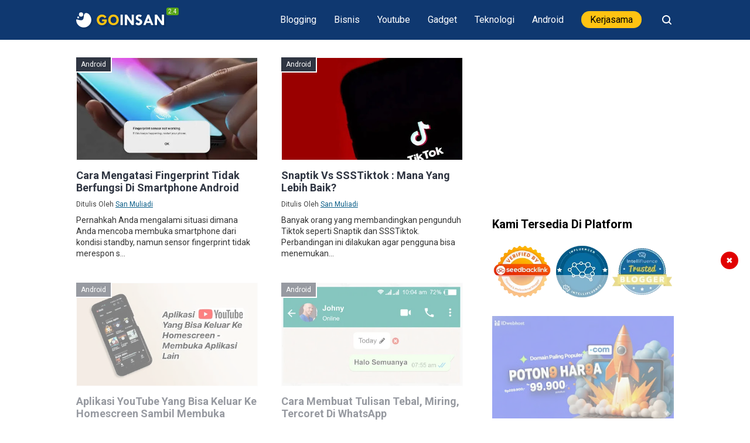

--- FILE ---
content_type: text/html; charset=UTF-8
request_url: https://www.goinsan.com/search/label/android?&max-results=10
body_size: 60774
content:
<!DOCTYPE html>
<html class='ltr' dir='ltr' lang='id'>
<head>
<meta content='text/html; charset=UTF-8' http-equiv='Content-Type'/>
<meta content='width=device-width,initial-scale=1.0,minimum-scale=1.0,maximum-scale=5.0' name='viewport'/>
<meta content='IE=edge' http-equiv='X-UA-Compatible'/>
<link href='https://www.goinsan.com/search/label/android?max-results=10' rel='canonical'/>
<title>Goinsan: android</title>
<meta content='max-image-preview:large, max-snippet:-1, max-video-preview:-1' name='robots'/>
<meta content='noindex, nofollow' name='robots'/>
<meta content='noindex, nofollow' name='googlebot'/>
<meta content='noindex, noarchive' name='robots'/>
<meta content='blogger' name='generator'/>
<link href='https://www.blogger.com/openid-server.g' rel='openid.server'/>
<link href='https://www.goinsan.com/' rel='openid.delegate'/>
<link href='https://www.goinsan.com/feeds/posts/default' rel='alternate' title='Goinsan - Atom' type='application/atom+xml'/>
<link href='https://www.goinsan.com/feeds/posts/default?alt=rss' rel='alternate' title='Goinsan - RSS' type='application/rss+xml'/>
<link href='https://www.blogger.com/feeds/5295567013879800785/posts/default' rel='alternate' title='Goinsan - Atom' type='application/atom+xml'/>
<!-- Apps Color -->
<!--<meta expr:content='data:skin.vars.header_bg' name='theme-color'/> <meta expr:content='data:skin.vars.header_bg' name='msapplication-navbutton-color'/> <meta expr:content='data:skin.vars.header_bg' name='apple-mobile-web-app-status-bar-style'/>-->
<meta content='yes' name='apple-mobile-web-app-capable'/>
<meta content='#0f3870' name='theme-color'/>
<meta content='#0f3870' name='msapplication-navbutton-color'/>
<meta content='#0f3870' name='apple-mobile-web-app-status-bar-style'/>
<!-- Description -->
<meta content='Portal lengkap info teknologi, gadget, bisnis digital, tips android, otomotif, properti & hiburan. Update terkini untuk gaya hidup modern Anda.' name='description'/>
<meta content='Portal lengkap info teknologi, gadget, bisnis digital, tips android, otomotif, properti & hiburan. Update terkini untuk gaya hidup modern Anda.' name='twitter:description'/>
<meta content='Portal lengkap info teknologi, gadget, bisnis digital, tips android, otomotif, properti & hiburan. Update terkini untuk gaya hidup modern Anda.' property='og:description'/>
<!-- Keyword -->
<meta content='Informasi, bisnis, hiburan, Cara, Teknologi, Android, Blogging, Bitcoin, Photoshop, Illustrator, Paket Internet Murah, Desain Blog, Template Blogger, donghua' name='keywords'/>
<link href='https://blogger.googleusercontent.com/img/b/R29vZ2xl/AVvXsEisdRPlQrD7nBrjMK5awgpLOGLDUyErRFCRiF2x98mjkp_dhTEUZ8FkwQ4Dtn2EG7yAl5e7yjw6GNuJW6tWOoiQ8U3iUL2SWxC3n1mQ_xuFiwPTRfq-n51JWbntNaZ7OdIY4Po5Xhqo4-yT/s0/Goinsan-profile-image-min.jpg' rel='image_src'/>
<link href='https://www.goinsan.com/search/label/android?max-results=10' hreflang='x-default' rel='alternate'/>
<!--<link expr:href='&quot;https://cdn.statically.io/favicons/goinsan.com?cache=31556952&quot;' rel='icon' type='image/x-icon'/>-->
<!--[ Favicon ]-->
<link href='https://www.goinsan.com/favicon.ico' rel='apple-touch-icon' sizes='120x120'/>
<link href='https://www.goinsan.com/favicon.ico' rel='apple-touch-icon' sizes='152x152'/>
<link href='https://www.goinsan.com/favicon.ico' rel='icon' type='image/x-icon'/>
<link href='https://www.goinsan.com/favicon.ico' rel='shortcut icon' type='image/x-icon'/>
<!--<link href='https://cdn.jsdelivr.net/gh/insanmuliadi/manifest@master/manifest.json' rel='manifest'/>-->
<!-- Global Site Tag (gtag.js) - Google Analytics -->
<meta content='IMj1WQkE3GuvVeeJKjhjdP300SaUAeMfgoL-Aap6ibo' name='google-site-verification'/>
<meta content='35o-RpNzDC3Oo8Fla_6APDtvF9GALECAaPbOa2tXv4c' name='google-site-verification'/>
<!--<meta content='61E0B6F20CF0327FEF65FE0418C99A1D' name='msvalidate.01'/>-->
<meta content='EBF5D9D6959F33B9044E9FE7B775A06A' name='msvalidate.01'/>
<meta content='SkhzZDcwRGltaVRSRWFmVUl3KzhjZz090' name='dmca-site-verification'/>
<meta content='e354259cfd0eea3cecb6248c2c77deb0512c90698e776cff8818b5feb0bdacf3' name='ahrefs-site-verification'/>
<!--author-->
<link href='https://www.goinsan.com/' rel='author'/>
<link href='https://plus.google.com/u/0/113462848725556052634' rel='me'/>
<meta content='4006129b338a8e0938000375d032cb10' name='p:domain_verify'/>
<meta content='483c86235c01b6ae' name='copyrighted-site-verification'/>
<meta content='jwl2ungza0' name='verifikasi'/>
<meta content='108293120535139' property='fb:pages'/>
<meta content='e39c7bf612ca532e' name='yandex-verification'/>
<meta content='59e77342bbd1dbac' name='yandex-verification'/>
<meta content='61E0B6F20CF0327FEF65FE0418C99A1D' name='msvalidate.01'/>
<meta content='55362a6e73d7d2149e821c3ae522ba6b' name='monetag'/>
<!-- Global site tag (gtag.js) - Google Analytics -->
<script async='async' src='https://www.googletagmanager.com/gtag/js?id=UA-88092512-1'></script>
<script>
  window.dataLayer = window.dataLayer || [];
  function gtag(){dataLayer.push(arguments);}
  gtag('js', new Date());

  gtag('config', 'UA-88092512-1');
</script>
<!-- Open Graph -->
<meta content='Goinsan' property='og:title'/>
<meta content='website' property='og:type'/>
<meta content='https://www.goinsan.com/search/label/android?max-results=10' property='og:url'/>
<meta content='https://blogger.googleusercontent.com/img/b/R29vZ2xl/AVvXsEh4mnlRtOY4CjVCHCmTjQYkEWIh1-uW24pLn2n32MkxGnJjNf5Ym0rMQgV3dBpwmy6FIJVoUeCq2zzBbGEXPb3O2LAVaKSK9O9eaGwUYfJ0lkDu95u1-khnt3PhNClYhOYS9GkWI36-w_4-3jUIRES6d5Y8U7yHHFUyGoppptWsc3RmXEAnoIaV0oTOWKd5/s1600-rw/goinsan-img-1.webp' property='og:image'/>
<meta content='Goinsan' property='og:site_name'/>
<meta content='380326236146744' property='fb:app_id'/>
<meta content='san.territory' property='fb:admins'/>
<meta content='XXXXX' property='fb:profile_id'/>
<meta content='XXXXX' property='fb:pages'/>
<meta content='id' name='geo.country'/>
<meta content='id_ID' property='og:locale'/>
<meta content='en_US' property='og:locale:alternate'/>
<meta content='Indonesia' name='geo.placename'/>
<meta content='general' name='rating'/>
<meta content='Goinsan' property='og:image:alt'/>
<meta content='Goinsan' name='twitter:site'/>
<meta content='summary_large_image' name='twitter:card'/>
<meta content='@YOUR_TWITTER_USERNAME_HERE' name='twitter:creator'/>
<!-- Meta Pixel Code -->
<!--<script> !function(f,b,e,v,n,t,s) {if(f.fbq)return;n=f.fbq=function(){n.callMethod? n.callMethod.apply(n,arguments):n.queue.push(arguments)}; if(!f._fbq)f._fbq=n;n.push=n;n.loaded=!0;n.version=&#39;2.0&#39;; n.queue=[];t=b.createElement(e);t.async=!0; t.src=v;s=b.getElementsByTagName(e)[0]; s.parentNode.insertBefore(t,s)}(window, document,&#39;script&#39;, &#39;https://connect.facebook.net/en_US/fbevents.js&#39;); fbq(&#39;init&#39;, &#39;1077855032854811&#39;); fbq(&#39;track&#39;, &#39;PageView&#39;); </script> <noscript><img height='1' src='https://www.facebook.com/tr?id=1077855032854811&amp;ev=PageView&amp;noscript=1' style='display:none' width='1'/></noscript> -->
<!-- End Meta Pixel Code -->
<!-- Clarity tracking code for http://www.goinsan.com/ -->
<!-- <script> (function(c,l,a,r,i,t,y){ c[a]=c[a]||function(){(c[a].q=c[a].q||[]).push(arguments)}; t=l.createElement(r);t.async=1;t.src=&quot;https://www.clarity.ms/tag/&quot;+i+&quot;?ref=bwt&quot;; y=l.getElementsByTagName(r)[0];y.parentNode.insertBefore(t,y); })(window, document, &quot;clarity&quot;, &quot;script&quot;, &quot;jxxm2ziq2y&quot;); </script> -->
<!-- Schema WebSite -->
<script type='application/ld+json'>
{
  "@context": "http://schema.org",
  "@type": "WebSite",
  "url": "https://www.goinsan.com/",
  "description": "Portal lengkap info teknologi, gadget, bisnis digital, tips android, otomotif, properti & hiburan. Update terkini untuk gaya hidup modern Anda.",
  "potentialAction": {
  	"@type": "SearchAction",
  	"target": "https://www.goinsan.com/search?q={search_term_string}",
  	"query-input": "required name=search_term_string" }
  }
</script>
<!--END OG CODE-->
<style type='text/css'>@font-face{font-family:'Roboto';font-style:normal;font-weight:400;font-stretch:100%;font-display:swap;src:url(//fonts.gstatic.com/s/roboto/v50/KFO7CnqEu92Fr1ME7kSn66aGLdTylUAMa3GUBHMdazTgWw.woff2)format('woff2');unicode-range:U+0460-052F,U+1C80-1C8A,U+20B4,U+2DE0-2DFF,U+A640-A69F,U+FE2E-FE2F;}@font-face{font-family:'Roboto';font-style:normal;font-weight:400;font-stretch:100%;font-display:swap;src:url(//fonts.gstatic.com/s/roboto/v50/KFO7CnqEu92Fr1ME7kSn66aGLdTylUAMa3iUBHMdazTgWw.woff2)format('woff2');unicode-range:U+0301,U+0400-045F,U+0490-0491,U+04B0-04B1,U+2116;}@font-face{font-family:'Roboto';font-style:normal;font-weight:400;font-stretch:100%;font-display:swap;src:url(//fonts.gstatic.com/s/roboto/v50/KFO7CnqEu92Fr1ME7kSn66aGLdTylUAMa3CUBHMdazTgWw.woff2)format('woff2');unicode-range:U+1F00-1FFF;}@font-face{font-family:'Roboto';font-style:normal;font-weight:400;font-stretch:100%;font-display:swap;src:url(//fonts.gstatic.com/s/roboto/v50/KFO7CnqEu92Fr1ME7kSn66aGLdTylUAMa3-UBHMdazTgWw.woff2)format('woff2');unicode-range:U+0370-0377,U+037A-037F,U+0384-038A,U+038C,U+038E-03A1,U+03A3-03FF;}@font-face{font-family:'Roboto';font-style:normal;font-weight:400;font-stretch:100%;font-display:swap;src:url(//fonts.gstatic.com/s/roboto/v50/KFO7CnqEu92Fr1ME7kSn66aGLdTylUAMawCUBHMdazTgWw.woff2)format('woff2');unicode-range:U+0302-0303,U+0305,U+0307-0308,U+0310,U+0312,U+0315,U+031A,U+0326-0327,U+032C,U+032F-0330,U+0332-0333,U+0338,U+033A,U+0346,U+034D,U+0391-03A1,U+03A3-03A9,U+03B1-03C9,U+03D1,U+03D5-03D6,U+03F0-03F1,U+03F4-03F5,U+2016-2017,U+2034-2038,U+203C,U+2040,U+2043,U+2047,U+2050,U+2057,U+205F,U+2070-2071,U+2074-208E,U+2090-209C,U+20D0-20DC,U+20E1,U+20E5-20EF,U+2100-2112,U+2114-2115,U+2117-2121,U+2123-214F,U+2190,U+2192,U+2194-21AE,U+21B0-21E5,U+21F1-21F2,U+21F4-2211,U+2213-2214,U+2216-22FF,U+2308-230B,U+2310,U+2319,U+231C-2321,U+2336-237A,U+237C,U+2395,U+239B-23B7,U+23D0,U+23DC-23E1,U+2474-2475,U+25AF,U+25B3,U+25B7,U+25BD,U+25C1,U+25CA,U+25CC,U+25FB,U+266D-266F,U+27C0-27FF,U+2900-2AFF,U+2B0E-2B11,U+2B30-2B4C,U+2BFE,U+3030,U+FF5B,U+FF5D,U+1D400-1D7FF,U+1EE00-1EEFF;}@font-face{font-family:'Roboto';font-style:normal;font-weight:400;font-stretch:100%;font-display:swap;src:url(//fonts.gstatic.com/s/roboto/v50/KFO7CnqEu92Fr1ME7kSn66aGLdTylUAMaxKUBHMdazTgWw.woff2)format('woff2');unicode-range:U+0001-000C,U+000E-001F,U+007F-009F,U+20DD-20E0,U+20E2-20E4,U+2150-218F,U+2190,U+2192,U+2194-2199,U+21AF,U+21E6-21F0,U+21F3,U+2218-2219,U+2299,U+22C4-22C6,U+2300-243F,U+2440-244A,U+2460-24FF,U+25A0-27BF,U+2800-28FF,U+2921-2922,U+2981,U+29BF,U+29EB,U+2B00-2BFF,U+4DC0-4DFF,U+FFF9-FFFB,U+10140-1018E,U+10190-1019C,U+101A0,U+101D0-101FD,U+102E0-102FB,U+10E60-10E7E,U+1D2C0-1D2D3,U+1D2E0-1D37F,U+1F000-1F0FF,U+1F100-1F1AD,U+1F1E6-1F1FF,U+1F30D-1F30F,U+1F315,U+1F31C,U+1F31E,U+1F320-1F32C,U+1F336,U+1F378,U+1F37D,U+1F382,U+1F393-1F39F,U+1F3A7-1F3A8,U+1F3AC-1F3AF,U+1F3C2,U+1F3C4-1F3C6,U+1F3CA-1F3CE,U+1F3D4-1F3E0,U+1F3ED,U+1F3F1-1F3F3,U+1F3F5-1F3F7,U+1F408,U+1F415,U+1F41F,U+1F426,U+1F43F,U+1F441-1F442,U+1F444,U+1F446-1F449,U+1F44C-1F44E,U+1F453,U+1F46A,U+1F47D,U+1F4A3,U+1F4B0,U+1F4B3,U+1F4B9,U+1F4BB,U+1F4BF,U+1F4C8-1F4CB,U+1F4D6,U+1F4DA,U+1F4DF,U+1F4E3-1F4E6,U+1F4EA-1F4ED,U+1F4F7,U+1F4F9-1F4FB,U+1F4FD-1F4FE,U+1F503,U+1F507-1F50B,U+1F50D,U+1F512-1F513,U+1F53E-1F54A,U+1F54F-1F5FA,U+1F610,U+1F650-1F67F,U+1F687,U+1F68D,U+1F691,U+1F694,U+1F698,U+1F6AD,U+1F6B2,U+1F6B9-1F6BA,U+1F6BC,U+1F6C6-1F6CF,U+1F6D3-1F6D7,U+1F6E0-1F6EA,U+1F6F0-1F6F3,U+1F6F7-1F6FC,U+1F700-1F7FF,U+1F800-1F80B,U+1F810-1F847,U+1F850-1F859,U+1F860-1F887,U+1F890-1F8AD,U+1F8B0-1F8BB,U+1F8C0-1F8C1,U+1F900-1F90B,U+1F93B,U+1F946,U+1F984,U+1F996,U+1F9E9,U+1FA00-1FA6F,U+1FA70-1FA7C,U+1FA80-1FA89,U+1FA8F-1FAC6,U+1FACE-1FADC,U+1FADF-1FAE9,U+1FAF0-1FAF8,U+1FB00-1FBFF;}@font-face{font-family:'Roboto';font-style:normal;font-weight:400;font-stretch:100%;font-display:swap;src:url(//fonts.gstatic.com/s/roboto/v50/KFO7CnqEu92Fr1ME7kSn66aGLdTylUAMa3OUBHMdazTgWw.woff2)format('woff2');unicode-range:U+0102-0103,U+0110-0111,U+0128-0129,U+0168-0169,U+01A0-01A1,U+01AF-01B0,U+0300-0301,U+0303-0304,U+0308-0309,U+0323,U+0329,U+1EA0-1EF9,U+20AB;}@font-face{font-family:'Roboto';font-style:normal;font-weight:400;font-stretch:100%;font-display:swap;src:url(//fonts.gstatic.com/s/roboto/v50/KFO7CnqEu92Fr1ME7kSn66aGLdTylUAMa3KUBHMdazTgWw.woff2)format('woff2');unicode-range:U+0100-02BA,U+02BD-02C5,U+02C7-02CC,U+02CE-02D7,U+02DD-02FF,U+0304,U+0308,U+0329,U+1D00-1DBF,U+1E00-1E9F,U+1EF2-1EFF,U+2020,U+20A0-20AB,U+20AD-20C0,U+2113,U+2C60-2C7F,U+A720-A7FF;}@font-face{font-family:'Roboto';font-style:normal;font-weight:400;font-stretch:100%;font-display:swap;src:url(//fonts.gstatic.com/s/roboto/v50/KFO7CnqEu92Fr1ME7kSn66aGLdTylUAMa3yUBHMdazQ.woff2)format('woff2');unicode-range:U+0000-00FF,U+0131,U+0152-0153,U+02BB-02BC,U+02C6,U+02DA,U+02DC,U+0304,U+0308,U+0329,U+2000-206F,U+20AC,U+2122,U+2191,U+2193,U+2212,U+2215,U+FEFF,U+FFFD;}@font-face{font-family:'Roboto';font-style:normal;font-weight:700;font-stretch:100%;font-display:swap;src:url(//fonts.gstatic.com/s/roboto/v50/KFO7CnqEu92Fr1ME7kSn66aGLdTylUAMa3GUBHMdazTgWw.woff2)format('woff2');unicode-range:U+0460-052F,U+1C80-1C8A,U+20B4,U+2DE0-2DFF,U+A640-A69F,U+FE2E-FE2F;}@font-face{font-family:'Roboto';font-style:normal;font-weight:700;font-stretch:100%;font-display:swap;src:url(//fonts.gstatic.com/s/roboto/v50/KFO7CnqEu92Fr1ME7kSn66aGLdTylUAMa3iUBHMdazTgWw.woff2)format('woff2');unicode-range:U+0301,U+0400-045F,U+0490-0491,U+04B0-04B1,U+2116;}@font-face{font-family:'Roboto';font-style:normal;font-weight:700;font-stretch:100%;font-display:swap;src:url(//fonts.gstatic.com/s/roboto/v50/KFO7CnqEu92Fr1ME7kSn66aGLdTylUAMa3CUBHMdazTgWw.woff2)format('woff2');unicode-range:U+1F00-1FFF;}@font-face{font-family:'Roboto';font-style:normal;font-weight:700;font-stretch:100%;font-display:swap;src:url(//fonts.gstatic.com/s/roboto/v50/KFO7CnqEu92Fr1ME7kSn66aGLdTylUAMa3-UBHMdazTgWw.woff2)format('woff2');unicode-range:U+0370-0377,U+037A-037F,U+0384-038A,U+038C,U+038E-03A1,U+03A3-03FF;}@font-face{font-family:'Roboto';font-style:normal;font-weight:700;font-stretch:100%;font-display:swap;src:url(//fonts.gstatic.com/s/roboto/v50/KFO7CnqEu92Fr1ME7kSn66aGLdTylUAMawCUBHMdazTgWw.woff2)format('woff2');unicode-range:U+0302-0303,U+0305,U+0307-0308,U+0310,U+0312,U+0315,U+031A,U+0326-0327,U+032C,U+032F-0330,U+0332-0333,U+0338,U+033A,U+0346,U+034D,U+0391-03A1,U+03A3-03A9,U+03B1-03C9,U+03D1,U+03D5-03D6,U+03F0-03F1,U+03F4-03F5,U+2016-2017,U+2034-2038,U+203C,U+2040,U+2043,U+2047,U+2050,U+2057,U+205F,U+2070-2071,U+2074-208E,U+2090-209C,U+20D0-20DC,U+20E1,U+20E5-20EF,U+2100-2112,U+2114-2115,U+2117-2121,U+2123-214F,U+2190,U+2192,U+2194-21AE,U+21B0-21E5,U+21F1-21F2,U+21F4-2211,U+2213-2214,U+2216-22FF,U+2308-230B,U+2310,U+2319,U+231C-2321,U+2336-237A,U+237C,U+2395,U+239B-23B7,U+23D0,U+23DC-23E1,U+2474-2475,U+25AF,U+25B3,U+25B7,U+25BD,U+25C1,U+25CA,U+25CC,U+25FB,U+266D-266F,U+27C0-27FF,U+2900-2AFF,U+2B0E-2B11,U+2B30-2B4C,U+2BFE,U+3030,U+FF5B,U+FF5D,U+1D400-1D7FF,U+1EE00-1EEFF;}@font-face{font-family:'Roboto';font-style:normal;font-weight:700;font-stretch:100%;font-display:swap;src:url(//fonts.gstatic.com/s/roboto/v50/KFO7CnqEu92Fr1ME7kSn66aGLdTylUAMaxKUBHMdazTgWw.woff2)format('woff2');unicode-range:U+0001-000C,U+000E-001F,U+007F-009F,U+20DD-20E0,U+20E2-20E4,U+2150-218F,U+2190,U+2192,U+2194-2199,U+21AF,U+21E6-21F0,U+21F3,U+2218-2219,U+2299,U+22C4-22C6,U+2300-243F,U+2440-244A,U+2460-24FF,U+25A0-27BF,U+2800-28FF,U+2921-2922,U+2981,U+29BF,U+29EB,U+2B00-2BFF,U+4DC0-4DFF,U+FFF9-FFFB,U+10140-1018E,U+10190-1019C,U+101A0,U+101D0-101FD,U+102E0-102FB,U+10E60-10E7E,U+1D2C0-1D2D3,U+1D2E0-1D37F,U+1F000-1F0FF,U+1F100-1F1AD,U+1F1E6-1F1FF,U+1F30D-1F30F,U+1F315,U+1F31C,U+1F31E,U+1F320-1F32C,U+1F336,U+1F378,U+1F37D,U+1F382,U+1F393-1F39F,U+1F3A7-1F3A8,U+1F3AC-1F3AF,U+1F3C2,U+1F3C4-1F3C6,U+1F3CA-1F3CE,U+1F3D4-1F3E0,U+1F3ED,U+1F3F1-1F3F3,U+1F3F5-1F3F7,U+1F408,U+1F415,U+1F41F,U+1F426,U+1F43F,U+1F441-1F442,U+1F444,U+1F446-1F449,U+1F44C-1F44E,U+1F453,U+1F46A,U+1F47D,U+1F4A3,U+1F4B0,U+1F4B3,U+1F4B9,U+1F4BB,U+1F4BF,U+1F4C8-1F4CB,U+1F4D6,U+1F4DA,U+1F4DF,U+1F4E3-1F4E6,U+1F4EA-1F4ED,U+1F4F7,U+1F4F9-1F4FB,U+1F4FD-1F4FE,U+1F503,U+1F507-1F50B,U+1F50D,U+1F512-1F513,U+1F53E-1F54A,U+1F54F-1F5FA,U+1F610,U+1F650-1F67F,U+1F687,U+1F68D,U+1F691,U+1F694,U+1F698,U+1F6AD,U+1F6B2,U+1F6B9-1F6BA,U+1F6BC,U+1F6C6-1F6CF,U+1F6D3-1F6D7,U+1F6E0-1F6EA,U+1F6F0-1F6F3,U+1F6F7-1F6FC,U+1F700-1F7FF,U+1F800-1F80B,U+1F810-1F847,U+1F850-1F859,U+1F860-1F887,U+1F890-1F8AD,U+1F8B0-1F8BB,U+1F8C0-1F8C1,U+1F900-1F90B,U+1F93B,U+1F946,U+1F984,U+1F996,U+1F9E9,U+1FA00-1FA6F,U+1FA70-1FA7C,U+1FA80-1FA89,U+1FA8F-1FAC6,U+1FACE-1FADC,U+1FADF-1FAE9,U+1FAF0-1FAF8,U+1FB00-1FBFF;}@font-face{font-family:'Roboto';font-style:normal;font-weight:700;font-stretch:100%;font-display:swap;src:url(//fonts.gstatic.com/s/roboto/v50/KFO7CnqEu92Fr1ME7kSn66aGLdTylUAMa3OUBHMdazTgWw.woff2)format('woff2');unicode-range:U+0102-0103,U+0110-0111,U+0128-0129,U+0168-0169,U+01A0-01A1,U+01AF-01B0,U+0300-0301,U+0303-0304,U+0308-0309,U+0323,U+0329,U+1EA0-1EF9,U+20AB;}@font-face{font-family:'Roboto';font-style:normal;font-weight:700;font-stretch:100%;font-display:swap;src:url(//fonts.gstatic.com/s/roboto/v50/KFO7CnqEu92Fr1ME7kSn66aGLdTylUAMa3KUBHMdazTgWw.woff2)format('woff2');unicode-range:U+0100-02BA,U+02BD-02C5,U+02C7-02CC,U+02CE-02D7,U+02DD-02FF,U+0304,U+0308,U+0329,U+1D00-1DBF,U+1E00-1E9F,U+1EF2-1EFF,U+2020,U+20A0-20AB,U+20AD-20C0,U+2113,U+2C60-2C7F,U+A720-A7FF;}@font-face{font-family:'Roboto';font-style:normal;font-weight:700;font-stretch:100%;font-display:swap;src:url(//fonts.gstatic.com/s/roboto/v50/KFO7CnqEu92Fr1ME7kSn66aGLdTylUAMa3yUBHMdazQ.woff2)format('woff2');unicode-range:U+0000-00FF,U+0131,U+0152-0153,U+02BB-02BC,U+02C6,U+02DA,U+02DC,U+0304,U+0308,U+0329,U+2000-206F,U+20AC,U+2122,U+2191,U+2193,U+2212,U+2215,U+FEFF,U+FFFD;}</style>
<style id='page-skin-1' type='text/css'><!--
/*Blogger Template Style
Name    : gofree
Version : 2.2
Author  : Insan Muliadi
Url     : http://www.goinsan.com/
Powered by: Blogger
----------------------------------------------- */
/* === reset === */
a,abbr,acronym,address,applet,article,aside,audio,b,big,blockquote,body,canvas,caption,center,cite,code,dd,del,details,dfn,div,dl,dt,em,embed,fieldset,figcaption,figure,footer,form,h1,h2,h3,h4,h5,h6,header,hgroup,html,i,iframe,img,ins,kbd,label,legend,li,mark,menu,nav,object,ol,output,p,pre,q,ruby,s,samp,section,small,span,strike,strong,sub,summary,sup,table,tbody,td,tfoot,th,thead,time,tr,tt,u,ul,var,video{margin:0;padding:0;border:0;font-size:100%;vertical-align:baseline}article,aside,details,figcaption,figure,footer,header,hgroup,menu,nav,section{display:block}ol,ul{list-style:none}blockquote,q{quotes:none}q:after,q:before{content:'';content:none}table{border-collapse:collapse;border-spacing:0}
sup{vertical-align:super;font-size:smaller}
sub{vertical-align:sub;font-size:small}
button,input,select,textarea,#menu-icon,label,.dropbtn{-webkit-tap-highlight-color:transparent}
html{height:100%}
::-webkit-scrollbar,::-webkit-scrollbar-track{background-color:transparent}::-webkit-scrollbar:horizontal{height:8px}::-webkit-scrollbar:vertical{width:8px}::-webkit-scrollbar-thumb{border-radius:4px;background-color:#0f3870}
html,body{scroll-behavior:smooth}
*[role="button"]{cursor:pointer}
.separator{text-align:center;}
.sidebar-img img{border:1px solid #ddd;width:99%!important}
#navbar-iframe{height:0;visibility:hidden;display:none}
#page-content{min-height:100%}
svg{width:24px;height:24px;vertical-align:middle}
body{background:#ffffff;color:#333;font:normal normal 16px Roboto, Arial, sans-serif;text-align:left;text-rendering:optimizeLegibility!important;padding:0;margin:0;-webkit-text-size-adjust:none;transition:ease-in-out .2s}
ul,ol{list-style:none;padding:0;margin:0}
a{transition:ease .2s;text-decoration:none}
a:link{color:#0E5A81}
a:visited{color:#0b5e88}
a:hover{color:#f4782c}
a:focus,a:active,i:focus,i:active{outline:0}
a img{border-width:0;width:auto;height:100%}
img{text-indent:-1000px;white-space:nowrap;text-align:left}
.clearfloat:before,.clearfloat:after,.sidebar .widget:before,.sidebar .widget:after{display:table;content:''}
.clearfloat:after,.sidebar .widget:after{clear:both}
.full-row{width:100%;margin:0 auto;max-width:1020px}
#searchbox,#searchbox input[type="submit"],#menu-icon{background-color:rgba(255,255,255,0)}
body.no-overflow{position:fixed;left:0;top:0}
.no-overflow .preventor{display:block;width:100vw;height:100vh;background:rgba(0,0,0,0.3);position:fixed;left:0;top:0;z-index:8}
/* === Header Wrapper === */
#header{position:relative;min-height:38px;margin-bottom:15px;padding:15px 0;background-color:#0f3870;color:#fff;}
#header-area{display:table;position:relative;margin:0 auto;word-wrap:break-word;z-index:9}
#header-wrapper{margin:0;padding:0;float:left;position:relative;display:none}
.Header h1,.Header span{color:#ffffff;font:normal bold 24px Roboto, sans-serif;margin:0;text-transform:capitalize;}
.Header h1 a,.Header span a{color:#ffffff;white-space:nowrap}
.Header h1 a:hover,.Header span a:hover{text-decoration:underline}
.Header img{display:block;width:120px;height:auto}
.mylogo a{display:block}
.mylogo{position:relative;float:left;margin:0}
.mylogo svg{width:150px/*140px*/;height:38px/*28px*/;fill:#fff;filter:drop-shadow(3px 3px 0px rgb(0 0 0 / 0.1))}
.header-description{display:none}
.versionInfo{position:absolute;right:-25px;top:-2px;font-size:10px;padding:1px 3px;user-select:none;display:block;color:#ffffff}
.versionInfo:before{content:'';position:absolute;width:100%;height:100%;left:0;top:0;background:#59a517;z-index:-1;border-radius:3px}
.logo-wrapper,.Header .header-widget, .mini-list li, #searchbox input{display:table-cell;height:38px;vertical-align:middle}
.mini-list{display:block;float:right;margin-right:40px;z-index:9}
#menu-icon{display:none;top:0;right:-7px;padding:7px;cursor:pointer;z-index:9;border-radius:50%}
#menu-icon,.bar{position:absolute}
#menu-icon{width:24px;height:24px;z-index:9999}
.bar{display:block;width:100%;height:2px;background:currentColor;-webkit-transition:ease .2s;transition:ease .2s;border-radius:1px}
.bar-wrapper{position:relative;display:block;overflow:hidden;height:100%;width:100%;-webkit-transition: all cubic-bezier(.65,.05,.36,1) .2s .3s;transition:all cubic-bezier(.65,.05,.36,1) .2s .3s;z-index:1}
.bar.bar-1{top:5px}
.bar.bar-2{top:11px;}
.bar.bar-3{bottom:5px}
#menu-icon[aria\-expanded=true] .bar.bar-1{-webkit-transform:rotate(-45deg);transform:rotate(-45deg);}
#menu-icon[aria\-expanded=true] .bar.bar-3{-webkit-transform:rotate(45deg);transform:rotate(45deg);}
#menu-icon[aria\-expanded=true] .bar.bar-2{right:0;width:0;}
#menu-icon[aria\-expanded=true] .bar{top:12px;}
.mini-list #show-list[hidden]{display:block}
.mini-list li{padding:0 15px;text-align:center;position:relative}
.mini-list li a{color:currentColor}
.mini-list li .kontak{padding:5px 15px;background:#ffc312;border-radius:30px;color:#000}
.mini-list li .kontak:hover{background:#f40;color:#fff;text-decoration:none}
.mini-list a:hover{text-decoration:underline}
.menu-dropdown.show{visibility:visible;opacity:1}
.menu-dropdown{position:absolute;left:0;z-index:999;background:#0f3870;top:48px;visibility:hidden;transition:visibility 0.3s linear,opacity 0.3s linear;opacity:0;box-shadow:0 3px 10px rgba(0,0,0,.2);}
.mini-list li:hover .menu-dropdown{visibility:visible;opacity:1}
.menu-dropdown li{display:block;height:auto;padding:10px 15px;text-align:left;border-top:1px solid rgba(0,0,0,.2);}
.dropdown-item .dropdown-label{position:relative;padding-right:15px;cursor:pointer}
.dropdown-symbol{position:absolute;right:0px;top:50%;margin-top: -1px;transform: translateY(-50%);}
.dropdown-symbol svg{width:10px;height:10px;fill:currentcolor}
#menu-icon.mobileview{position:fixed;bottom:194px;right:2%;background-color:#eee;padding:10px;border-radius:50%}
#menu-icon.mobileview .bar{background-color:#000}
/* Search Box */
#box{position:absolute;top:0;right:0;margin:0;display:block;padding:0;box-sizing:border-box;float:right;border-radius:0;overflow:hidden;height:38px;z-index:8}
#search-wrapper{margin:0;padding:0;-moz-box-sizing:border-box;-webkit-box-sizing:border-box;overflow:hidden}
#search-wrap{clear:both;width:100%;margin:0 auto;padding:0;display:block;overflow:hidden;}
#searchbox{padding:0;position:relative}
#gosearch{display:block}
#searchbox input[type='search']{background:0;width:24px;padding:0;white-space:nowrap;text-overflow:ellipsis;border-width:0;border-style:solid;border-color:#fff;font-size:14px;box-sizing:border-box;-webkit-transition:all 0.2s ease-in-out;transition:all 0.2s ease-in-out;;text-align:center;border-radius:3px;font-family:inherit;cursor:pointer}
#searchbox input::placeholder{color:#fff;opacity:0}
#searchbox input:-ms-input-placeholder{color:#fff;opacity:0}
#searchbox input::-webkit-input-placeholder{color:#fff;opacity:0}
#searchbox input::-moz-input-placeholder{color:#fff;opacity:0}
#searchbox input:focus{outline:none;border:0px solid #ddd;width:160px;background:rgba(255,255,255,1);color:#666;padding-left:0;;cursor:initial}
#searchbox input:focus::-webkit-input-placeholder {color:#999;opacity:1}
#searchbox input:focus::placeholder{color:#999;opacity:1}
#searchbox input:focus::ms-input-placeholder{color:#999;opacity:1}
#searchbox input:focus::-moz-placeholder{color:#999;opacity:1}
#searchbox input:focus::-webkit-placeholder{color:#999;opacity:1}
#searchbox input:focus ~ .search-icon svg{fill:#333;opacity:0;transition-delay:.3s;}
.search-icon{width:24px;height:24px;border:0;overflow:hidden;display:block;position:absolute;left:0;top:7px;cursor:pointer}
.search-icon svg{fill:currentColor}
/*gsearch*/
.gsearchbtn{position:absolute;right:0;top:7px;cursor:pointer}
.gsearchbtn svg{fill:#fff}
.gsearch{display:none}
.gsearch.togglegsearch{display:block}
/*wrapper*/
.content-wrapper{background:0;position:relative;z-index:2;padding:0px;transition: ease-in-out .2s;-webkit-transition: ease-in-out .2s;min-height:calc(100vh - 144px)}
#outer-wrapper{width:100%;padding:15px 0;-moz-box-sizing:border-box;-webkit-box-sizing:border-box;box-sizing:border-box}
#main-wrapper{position:relative;width:calc(100% - 360px);max-width:1024px;word-wrap:break-word;margin:0;padding:0;-moz-box-sizing:border-box;-webkit-box-sizing:border-box;box-sizing:border-box;float:left}
#main-wrapper.search-query{width:100%;float:none;margin:0 auto}
/* === Sidebar === */
#sidebar-wrapper{position:relative;display:block;width:310px;word-wrap:break-word;margin:0;padding:0;float:right;will-change:min-height}
.sidebar__inner{transform:translate(0,0);transform:translate3d(0,0,0);will-change:position,transform}
.sidebar{color:#666;line-height:1.3em;border-top:0;padding:0}
.sidebar img{width:100%;height:auto}
.sidebar .widget-title{margin-bottom:15px;position:relative;}
.sidebar .widget-title:after{content:'';display:block;width:100%;height:5px;background:#0f3870;position: absolute;top: 50%;margin-top: -2.5px;}
.sidebar .title{color:#000;font-size:20px;padding:0;text-align:left;font-weight:700;position:relative;clear:both;margin-bottom:20px;z-index: 1;}
.widget-icon{position:absolute;top:-2px;left:0;display:block;z-index:9}
.widget-icon svg{fill:#000}
#PopularPosts1 .title{padding-left:30px;background-image:url('data:image/svg+xml;utf8,<svg fill="%23FF5733" xmlns="http://www.w3.org/2000/svg" viewBox="0 0 24 24"><path d="M22 7.7H6v-3h16v3zm-20 6h20v-3H2v3zm20 3H2v3h20v-3z"/></svg>');background-size:18px;background-repeat:no-repeat;background-position:0 center}
.sidebar h2:after{content:'';display:block;left:0;clear: both;}
.sidebar li{line-height:1.3em;margin:0px;padding:10px 0;border-bottom:1px solid #ddd}
.sidebar .widget{margin:0 0 25px;padding:0}
.sidebar .widget:last-child{margin-bottom:0}
.sidebar a:link,.sidebar a:visited{color:#000;text-decoration:none}
.sidebar a:hover,.sidebar li a:hover{color:#f4782c;text-decoration:none}
.sidebar ul{list-style:none;margin:0;padding:0}
/*--- Breacrumb--- */
.breadcrumb{font-size:12px;color:#404040;white-space: nowrap;overflow:hidden;text-overflow:ellipsis;text-transform:capitalize;}
.breadcrumb a{transition:color .17s;color:#ff7f50}
.breadcrumb a:hover{color:#000}
.breadcrumb>span:not(:last-child):after{content:'\00BB';margin:0 5px}
.breadcrumb-wrapper{font-size:12px;color:#404040;margin:0 0 20px;white-space:nowrap;overflow:hidden;text-overflow:ellipsis;text-transform:capitalize}
ul.breadcrumb-list{display:flex}
.breadcrumb-item:not(:last-child):after{content:'\00BB';margin:0 5px}
.brtitle{
margin-right: 10px; /* memberikan jarak antar breadcrumb */
text-overflow: ellipsis; /* memberikan teks elipsis */
overflow: hidden; /* menghindari overflow pada lebar */}
/*=== Post Area ===*/
.thumb-wrapper{position:relative;margin-bottom:15px}
.article-home .post-title{font-size:18px;display:-webkit-box;-webkit-line-clamp:4;-webkit-box-orient:vertical;overflow:hidden}
.article-home .post-title:first-letter,.featured-post h2:first-letter{font-size:120%;color:#ff6348;margin-right:3px;text-shadow:2px 2px 0px rgba(0,0,0,0.1);}
.article-home .post-title a{color:#2f3542}
.article-home .post-title a:hover{color:#448cb0}
.post-author ~ .post-timestamp::before{content:'\2014'}
.post-header{margin-bottom:10px;color:#404040;font-size:12px;line-height:1.4;overflow:hidden}
.article-post .post-header{margin-bottom:20px}
.post-header .timestamp-link{color:#404040}
/*-- Homepage area --*/
.article.article-home{display:block;position:relative;height:auto;border-bottom:0px solid #ddd;margin-bottom:40px;float:left;width:47%;margin-right:6%;transition:all .2s ease-in-out}
.article.article-home:hover img,.FeaturedPost:hover img{transform:scale(1.05, 1.05)}
.article.article-home:nth-of-type(2n){margin-right:0;clear:right}
.article.article-home:nth-of-type(2n+1){clear:both}
.jump-link.flat-button{position:absolute;right:0;bottom:0;display:none;font-size:12px}
.jump-link.flat-button a{padding:5px 10px;border:1px solid currentColor;border-radius:2px;color:#0f3870;display:block}
.jump-link.flat-button a:hover{background:#0f3870;color:#fff}
@media screen and (min-width:1367px){
/* styles for browsers larger than 1367px; */
.full-row{max-width:1220px;width:90%}
.article.article-home{width:30.666%;margin-right:4%!important}
.article.article-home:nth-of-type(2n+1){clear:none}
.article.article-home:nth-of-type(3n){margin-right:0!important}
.article.article-home:nth-of-type(2n){/*! margin-right:  4%; */clear:none}
.article.article-home:nth-of-type(3n+1){clear:both}
.jump-link.flat-button{display:block}
.postByLabel-child .widget:not(:last-child){margin-bottom:32px}
}
.article-home .post-body{margin-top:0!important;padding:0;font-size:14px;line-height:1.4em}
.thumb-area{position:relative;background-color:#dddddd;overflow:hidden;width:100%;height:0;-moz-box-sizing:border-box;-webkit-box-sizing:border-box;box-sizing:border-box;display:block;padding-top:56.25%;border: 1px solid #f9f9f9;}
.thumbox{position:absolute;display:block;top:0;left:0;width:100%;height:100%;white-space:nowrap}
.thumbox img{max-width:none;position:absolute;margin:0 auto;width:100%;height:auto;min-height:101%;left:-9999px;right:-9999px;display:block;text-indent:-1000px;transition:.2s ease-in-out;object-fit:cover;}
.thumb-wrapper .post-labels{position:absolute;top:0px;left:0px;z-index:1}
.article-home .post-labels a{color:#fff;padding:5px 8px;margin-right:1px;margin-bottom:1px;display:none;float:left;border:2px solid #fff;border-left:0;border-top:0;font-size:12px;background-color:#2f3542;border-radius:0;text-transform:capitalize}
.article-home .post-labels a:first-child{display:block}
.article-home .post-labels a:hover{background-color:#7f93cf}
.postByLabel-name .kesehatan,.post-labels a.kesehatan{background:#679e37 url('data:image/svg+xml;utf8,<svg width="24" height="24" fill="%23fff" xmlns="http://www.w3.org/2000/svg" fill-rule="evenodd" clip-rule="evenodd"><path d="M13.7 4.054c-.354.568-.982.946-1.7.946-1.104 0-2-.896-2-2s.896-2 2-2c.759 0 1.42.424 1.759 1.047 2.59.295 4.386 1.786 4.233 4.239-.185 2.859-3.294 7.619-6.001 9.69-.097 1.073-.709 2.232-1.794 2.908.993 1.609 2.536 2.285 4.218 2.087 1.629-.191 3.144-1.366 3.96-2.693-.836-.641-1.375-1.647-1.375-2.778 0-1.932 1.568-3.501 3.5-3.501 1.931 0 3.5 1.569 3.5 3.501 0 1.936-1.597 3.601-3.728 3.491-1.155 2.132-3.601 4.009-6.352 4.009-2.713 0-4.791-1.497-5.92-4.001-1.053-.631-1.829-1.937-1.985-3.029-2.775-2.138-6.015-7.171-6.015-9.963 0-2.382 1.875-3.682 4.24-3.957.338-.625 1-1.05 1.76-1.05 1.104 0 2 .896 2 2s-.896 2-2 2c-.715 0-1.343-.376-1.696-.941-2.05.299-2.552 1.287-2.19 2.732.633 2.567 3.605 6.868 5.908 8.121.757.416 1.193.421 1.96.002 2.726-1.483 5.981-6.697 6.018-8.858.022-1.288-1.029-1.821-2.3-2.002m6.8 12.946c-.828 0-1.5-.674-1.5-1.5 0-.828.672-1.5 1.5-1.5s1.5.672 1.5 1.5c0 .826-.672 1.5-1.5 1.5"/></svg>')no-repeat;padding-left: 32px;background-position: 3px center;}
.postByLabel-name .gaya,.post-labels a.gaya.hidup{background:#029ae4}
.postByLabel-name .kecantikan,.post-labels a.kecantikan{background:#E32926}
.postByLabel-name .bisnis,.post-labels a.bisnis{background:#40739e}
.postByLabel-name .kuliner,.post-labels a.kuliner{background:#bc4e40}
.postByLabel-name .blogger,.postByLabel-name .blogging,.post-labels a.blogger,.post-labels a.blogging{background:#fc4f08}
.postByLabel-name .Android,.post-labels a.Android{background:#78a37a}
.postByLabel-name .tips,.post-labels a.tips{background:#FFC312;background-image:url("[data-uri]");background-repeat: no-repeat;padding-left: 27px;background-size: 24px 24px;background-position: 2px center;color: #000;}
.post-labels a.wow {
background:#ffd75c url('[data-uri]')no-repeat -8px -8px;
padding-left: 34px;
background-size: 42px;
color: #333;
font-weight: bold;
}
.article-home .post-labels .game {
background: #db2027 url('data:image/svg+xml;utf8,<svg xmlns="http://www.w3.org/2000/svg" fill="%23fff" width="24" height="24" viewBox="0 0 24 24"><path d="M6 2l1.172.203c-.356 2.245.791 2.519 2.697 2.874 1.469.273 3.131.622 3.131 3.284v.639h-1.183v-.639c0-1.556-.479-1.809-2.163-2.122-2.584-.48-4.097-1.391-3.654-4.239zm-.176 10c-2.108 0-3.824 1.794-3.824 4s1.716 4 3.825 4c.928 0 1.825-.354 2.524-.999 1.015-.933 2.323-1.447 3.684-1.447 1.337 0 2.611.505 3.589 1.423.704.659 1.611 1.023 2.553 1.023 2.109 0 3.825-1.794 3.825-4 0-2.151-1.602-3.906-3.652-4h-12.524zm.001-2l12.563.007c3.118.116 5.612 2.755 5.612 5.993 0 3.312-2.607 6-5.825 6-1.511 0-2.886-.595-3.921-1.565-.637-.597-1.429-.881-2.221-.881-.838 0-1.676.318-2.329.919-1.03.948-2.389 1.527-3.879 1.527-3.218 0-5.825-2.688-5.825-6s2.607-6 5.825-6zm3.175 5h-2v-2h-2v2h-2v2h2v2h2v-2h2v-2zm4 1h-2v1h2v-1zm4-2c0 .552.447 1 1 1s1-.448 1-1-.447-1-1-1-1 .448-1 1zm0 2c0-.552-.447-1-1-1s-1 .448-1 1 .447 1 1 1 1-.448 1-1zm2 2c0-.552-.447-1-1-1s-1 .448-1 1 .447 1 1 1 1-.448 1-1zm2-2c0-.552-.447-1-1-1s-1 .448-1 1 .447 1 1 1 1-.448 1-1z"/></svg>');
background-repeat: no-repeat;
padding-left: 30px;
background-position: -4px -6px;
background-size: 30px;
}
.post-labels a.drama {background: #1689c4 url('data:image/svg+xml;utf8,<svg fill="%23ffffff" xmlns="http://www.w3.org/2000/svg" width="24" height="24" viewBox="0 0 24 24"><path d="M22 4v12h-20v-12h20zm2-2h-24v16h24v-16zm-17.836 5h5.673v1.418h-2.01v4.582h-1.653v-4.582h-2.01v-1.418zm9.961 0l-1.158 3.653-1.151-3.653h-1.701l1.942 6h1.792l1.986-6h-1.71zm-9.125 13c1 1.194 2.862 2 5 2s4-.806 5-2h-10z"/></svg>');background-repeat: no-repeat;
padding-left: 36px;
background-position: 6px 4px;
background-size: 22px;
}
.post-labels a.film {
background: #e53935 url('data:image/svg+xml;utf8,<svg xmlns="http://www.w3.org/2000/svg" width="24" height="24" viewBox="0 0 24 24"><path fill="%23ffffff" d="M4 5v18h20v-18h-20zm4 16h-2v-2h2v2zm0-4h-2v-2h2v2zm0-4h-2v-2h2v2zm0-4h-2v-2h2v2zm10 12h-8v-6h8v6zm0-8h-8v-6h8v6zm4 8h-2v-2h2v2zm0-4h-2v-2h2v2zm0-4h-2v-2h2v2zm0-4h-2v-2h2v2zm-1-6h-19v17h-2v-19h21v2z"/></svg>');background-repeat: no-repeat;
padding-left: 32px;
background-position: 5px center;
background-size: 22px;
}
.post-labels a.bisnis {
background-image:url('data:image/svg+xml;utf8,<svg width="24" height="24" xmlns="http://www.w3.org/2000/svg" fill-rule="evenodd" clip-rule="evenodd"><path fill="%23ffffff" d="M18.799 7.038c-.496-.535-.799-1.252-.799-2.038 0-1.656 1.344-3 3-3s3 1.344 3 3-1.344 3-3 3c-.146 0-.29-.01-.431-.031l-3.333 6.032c.475.53.764 1.231.764 1.999 0 1.656-1.344 3-3 3s-3-1.344-3-3c0-.583.167-1.127.455-1.587l-2.565-3.547c-.281.087-.58.134-.89.134l-.368-.022-3.355 6.069c.451.525.723 1.208.723 1.953 0 1.656-1.344 3-3 3s-3-1.344-3-3 1.344-3 3-3c.186 0 .367.017.543.049l3.298-5.967c-.52-.539-.841-1.273-.841-2.082 0-1.656 1.344-3 3-3s3 1.344 3 3c0 .617-.187 1.191-.507 1.669l2.527 3.495c.307-.106.637-.164.98-.164.164 0 .325.013.482.039l3.317-6.001zm-3.799 7.962c.552 0 1 .448 1 1s-.448 1-1 1-1-.448-1-1 .448-1 1-1zm-6-8c.552 0 1 .448 1 1s-.448 1-1 1-1-.448-1-1 .448-1 1-1z"/></svg>');background-repeat: no-repeat;
padding-left: 32px;
background-position: 5px center;
background-size: 22px;
}
.post-labels a.donghua {
background: #FF5733 url('data:image/svg+xml;utf8,<svg xmlns="http://www.w3.org/2000/svg" viewBox="0 0 24 24"><path fill="%23ffffff" d="M12.02 9.38l-.88.56c-.04-.13-.1-.28-.18-.44-.86.35-2.12.75-3.77 1.2l-.3-.91c.76-1.33 1.38-2.87 1.86-4.61h-1.9V4.16H12v1.02H9.83c-.43 1.49-.95 2.87-1.54 4.15.57-.15 1.32-.4 2.27-.76-.18-.37-.42-.79-.71-1.27l.89-.5c.62 1.02 1.05 1.88 1.28 2.58zm-.46-7.32H7.27v-.98h4.29v.98zm5.59.95l-.25 4.92-.3 2.57c-.1.25-.24.43-.44.57s-.49.2-.86.2c-.18 0-.53-.01-1.07-.02l-.39-1.03 1.04.05c.32 0 .52-.03.6-.08a.48.48 0 0 0 .18-.25c.04-.11.11-.85.2-2.18L16.08 4h-1.75c-.21 3.53-.94 5.96-2.21 7.31l-.77-.71c1.15-1.39 1.8-3.59 1.96-6.6H12.1V3h1.26l.02-1.09-.01-1.12h1.02l.01.8L14.36 3h2.79zm.08 10.98H6.77V13h10.45v.99zm-.53 9.21h-1.01v-.55H7.31v-7.73h1.02v6.76h7.36v-6.76h1.01v8.28zm-1.93-2.47H9.25v-5.82h5.52v5.82zm-3.23-3.37v-1.49h-1.33v1.49h1.33zm0 2.44v-1.51h-1.33v1.51h1.33zm2.28-2.44v-1.49H12.5v1.49h1.32zm0 2.44v-1.51H12.5v1.51h1.32z"/></svg>');background-repeat: no-repeat;background-size:40px;background-position:-10px center;padding-left:25px
}
.post-labels a.hunian {
background-color: #3F51B5 !important;
background-image: url('data:image/svg+xml;utf8,<svg width="24" height="24" xmlns="http://www.w3.org/2000/svg" fill="%23ffffff"><path d="M14 22h-5v-2h3v-5h6v5h2v-7.178l-5.029-4.22-7.769 6.606-2.398-2.521-2.804 2.176v7.137l-2-.001v-7.999l4.989-4.02 2.359 2.481 7.618-6.478 7.034 5.912v10.105h-6v-5h-2v5zm-6-1v1h-5v-1h5zm-5-2h5v1h-5v-1zm0-2h5v1h-5v-1zm12-15l9 7.655-1.338 1.494-7.677-6.489-7.569 6.456-1.428-1.465 9.012-7.651z"/></svg>');
background-repeat: no-repeat;
background-position: 4px center;
background-size: 20px;
padding-left: 28px !important;
}
.postByLabel-name .Technology,.post-labels a.Technology{background:#596275}
.postByLabel-name .netizenreact,.post-labels a.netizenreact{background:#EA2027}
.sumcontent{overflow:hidden}
.summary-style{margin:0;padding:0;border-top:0px solid #3a3a3a;line-height:150%;font-size:14px}
.sumcontent .postmeta{border:0;margin:0 0 10px 0;padding:0;display:block;overflow:hidden;white-space:nowrap;text-overflow:ellipsis;font-size:12px}
.postmeta svg{vertical-align:top;width:14px;height:14px;fill:#666}
.postmeta li{color:#666;display:inline !important;list-style:none!important;margin:0 5px 0 0!important;padding:0 5px 0 0 !important;font-size:12px;border-right:1px solid #ddd;line-height:1}
.postmeta li a{color:#666}
.postmeta li:last-child{border:none}
.nameTag{padding:2px 5px;background:#ff593d;border-radius:20px;font-size:.8em;overflow:hidden;color:#fff;vertical-align:1px}
.spName a{color:#ff593d;text-decoration:underline}
.authorsos svg{fill:#1467be;height:16px;width:16px;margin-top:-2px;}
.post{padding:0;margin:0;border:0px solid #eee;border-top:none}
.post-title{color:#404040;margin-bottom:10px;font:normal 700 16px Roboto, sans-serif;text-transform:capitalize;}
.article-post .post-title{font-size:28px;margin-bottom:20px;line-height:130%}
.post-body #konten h2,.post-body #konten h3,.post-body #konten h4{display:inline-block;width:100%;color:#111;line-height:140%;position:relative;margin:10px 0 20px;}
.post-body #konten h2{margin:20px 0;font-size:22px;border:1px solid #ddd;border-left:none;border-right:none;padding:5px 0;}
.post-body #konten h3{font-size:20px}
.post-body #konten h4{font-size:18px}
.post-body h5{font-size:16px}
.post-body #konten h2:before{position:absolute;/*content:''*/;display:block;width:20px;height:2px;background:#979797;left:-30px;top:14px}
.post-body{line-height:1.6em;font-size:16px;padding:0;color:#333}
.post-body b{font-weight:700}
.post-body i{font-style:italic}
.post-body p{margin-bottom:25px}
.post-body p:empty{margin-bottom:0;display:none}
.post-body img{max-width:100%;height:auto;padding:0;margin:0 auto 25px;display:block;background:#fafafa}
.post-body figcaption{font-size:12px;font-style:italic;margin-top:15px;line-height:1.2;text-align:center}
.post-body figure,.post-body .separator,.post-body details{margin-bottom:25px}
.post-body details{padding:10px;background:#fafafa;cursor:pointer;border:1px solid #ddd}
.post-body figure + br,.post-body .separator + br,.post-body img + br{display:none}
.post-body figure img,.post-body .separator{margin-bottom:0}
.post-body #konten h2 img,.post-body h3 img,.post-body h4 img{display:inline;margin:0;vertical-align:-1px;position:initial;width:.8em;height:.8em;margin-left:5px}
.post-body figure a{padding:0!important}
.post-body .separator a{padding:0!important;display:block}
.post-body #konten p>a,.post-body #konten>a,.post-body #konten>ol>li>a,.post-body #konten>p>b>a,.post-body #konten>p>strong>a{box-shadow:0 2px 0 currentColor;transition:ease-in-out .2s;-webkit-box-decoration-break:clone;}
.post-footer{color:#444;text-transform:none;letter-spacing:.01em;line-height:1.4em;margin:0}
.post-body #konten>p:nth-of-type(1):first-letter{color:#000;font-size:2.0em;float:left;font-weight:700;text-shadow:2px 2px 0 rgba(0,0,0,.08);margin-right:2px}
.dataWrapper{margin-bottom:25px}
.dataRating{color:orange}
/*== Post Table ==*/
.tabflow{overflow:auto}
.post-body table{width:100%;border-collapse:collapse;border-spacing:0;margin:10px 0 40px;font-size:14px}
.post-body table td,.post-body table caption{background:0;border:1px solid rgba(0,0,0,0.06);padding:10px;text-align:left;vertical-align:top}
.post-body table th{background:#f6f6f6;color:#222;border:1px solid rgba(0,0,0,0.05);border-bottom:0;padding:10px;text-align:left;vertical-align:top;font-weight:700}
.post-body table th a{color:#fff}
.post-body table tr:nth-of-type(even){background:#fdfdfd}
.post-body table.tr-caption-container {margin:0 0 10px;}
.post-body table caption{border:none;font-style:italic;}
.post-body td, .post-body th{vertical-align:top;text-align:left;padding:3px 5px;border:0px solid #97b28e;}
.post-body th a:hover{color:#fff;}
.post-body td a{color:#333;}
.post-body td a:hover{color:#cf4d35;}
.post-body table.tr-caption-container td{border:0;text-align:center;color:#666;box-sizing:border-box;padding:0;line-height:1}
.post-body table.tr-caption-container, .post-body table.tr-caption-container img{width:auto;height:auto;margin:10px 0;position:relative;}
.post-body table.tr-caption-container img{margin:0;display:block}
.post-body .renggang td{padding:10px 20px}
.post-body .renggang th{text-align:center;font-size:20px}
.post-body .list-bold>li::marker{font-weight:bold}
.checklistme{margin-right:10px;;background-image:url([data-uri]);background-position:center center;background-repeat:no-repeat;background-size:100% 100%;width: 16px;height:24px;display:block;float:left}
.postMetaDescription {
margin-bottom: 25px;
font-weight: bold;
font-size: 18px;
line-height: 1.5rem;
}
/*
.post-body ol,.post-body ul{margin:0 0 25px 5px}
.post-body ol ol, .post-body ul ul,.post-body ol ul, .post-body ul ol{margin-top:20px}
.post-body ol:after,.post-body ol:before,.post-body ul:after,.post-body ul:before{content:'';display:table;width:100%}
.post-body ol li,.post-body ul li{position:relative;padding-left:30px;margin:8px 0}
.post-body ol li:before,.post-body ul li:before{position:absolute}
.post-body ol{counter-reset:san}
.post-body ol>li:before{content:counter(san);counter-increment:san;left:0;width:18px;height:18px;background-color:#25a1d7;text-align:center;border-radius:50%;color:#fff;font-size:12px;top:3px;line-height:18px;box-shadow:2px 0px 0 rgba(0,0,0,.2)}
.post-body ol>ol>li:before{background-color:darkgrey}
.post-body ol>ol{margin:10px 0 0 5px}
.post-body ul>li:before{content:'';width:16px;height:16px;left:4px;top:4px;background-image:url([data-uri]);background-position:center center;background-repeat:no-repeat;background-size:100% 100%}
.post-body ul li:has(br)>strong:first-of-type{margin-bottom:5px;display:inline-block}
*/
.post-body ol,.post-body ul{margin:0 0 25px 40px;}
.post-body ol ol, .post-body ul ul,.post-body ol ul, .post-body ul ol{margin-top:10px}
.post-body ol li,.post-body ul li{list-style-position:outside;margin-bottom:10px;}
.post-body ol li{list-style-type: decimal}
.post-body ul li{list-style-type: disc}
.post-body ul ul li{list-style-type:circle}
.post-body table td.tr-caption{padding:10px 5px 10px 20px;font-size:12px;display:inline-block;text-align:center;background:url('[data-uri]') left center no-repeat;background-size:12px}
.post-body table.tr-caption-container tr{background:0}
.post-body iframe{max-width:100%}
.feed-links{clear:both;line-height:2.5em}
.clear{clear:both}
/*---toc---*/
#konten #toc{min-height:1em;margin:10px 0 20px;cursor:default;display:inline-block;background:#fbfcff;border-radius:3px;padding:0;max-width:100%}
#toc summary{padding:10px 20px;cursor:pointer;user-select:none}
#toc[open] summary{border-bottom:1px solid #ddd;}
details#toc summary+ol{padding:20px}
details#toc ol{padding:0;margin:0 0 0 22px}
#toc ol li{position:relative;margin:0}
#toc>ol{padding:0;}
#toc>ol>li{list-style:none;counter-increment:list}
#toc>ol>li>ol>li{list-style:none;counter-increment:list1}
#toc>ol>li>ol>li>ol>li{list-style:none;counter-increment:list2}
#toc>ol{counter-reset:list}
#toc>ol>li>ol{counter-reset:list1;margin-left:34px}
#toc>ol>li>ol>li>ol{counter-reset:list2;margin-left:48px}
#toc>ol>li::marker{content:counter(list)'. '}
#toc>ol>li>ol>li::marker{content:counter(list)'.'counter(list1)'. '}
#toc>ol>li>ol>li>ol>li::marker{content:counter(list)'.'counter(list1)'.'counter(list2)'. '}
details#toc img{width:.8em;height:.8em;position:initial;display:inline;margin:0 0 0 5px;vertical-align:-1px}
#konten #toc summary:focus{outline:none}
/* === Featured Post === */
.featured-post .widget{padding:0px;border-radius:2px;margin-bottom:30px;transition:all .2s ease-in-out}
.featured-label span a{display:block;float:left;padding:7px 10px;background:#2f3542;color:#fff;margin-right:0;font-size:12px;text-transform:uppercase;font-weight:bold;box-shadow:4px 4px 0 rgba(0,0,0,.1);}
.featured-label span a:nth-of-type(n+3){display:none}
.featured-label span a:hover{background-color:#3b5998;color:#fff;}
.featured-label .byline.post-labels{display:block;margin-bottom:15px;}
.featured-post .title,.latest{margin-bottom:15px;font-size:20px;color:#000;}
.featured-post.no-items~.latest{display:none}
.featured-post~.latest{display:flex}
.featured-meta{font-size:12px;margin-bottom:15px;color:#333;}
.featured-meta a{color:#000}
.featured-meta a:hover{color:#333}
.featured-meta .postheader-icon svg{fill:#333;}
.featured-post .heroPost{position:relative}
.big-post-image-top-container{z-index:1;position:relative;width:53%;float:left;margin-right:4%;background:#eee;overflow:hidden}
.big-post-image-top-container:after{display:block;width:100%;height:60%;background:-webkit-linear-gradient(to bottom,rgba(255,255,255,0) 0,#333 100%);background:linear-gradient(to bottom,rgba(255,255,255,0) 0,#333 100%);position:absolute;left:0;bottom:0}
.big-post-image-top{display:block;height:0;padding-top:56.25%;background:#eee}
.big-post-image-top img{display:block;width:100%;position:absolute;left:0;top:0;transition:transform .2s;height:auto}
.big-post-title{overflow:hidden;}
.big-post-title-inner{padding:0;}
.featured-post h2{font-size:24px;margin-bottom:16px;overflow:hidden;display: -webkit-box;-webkit-line-clamp: 3;-webkit-box-orient: vertical;}
.featured-post h2 a{color:#2f3542}
.featured-post h2 a:hover{text-decoration:underline}
.hero-post-snippet.snippet-container.r-snippet-container,.featured-post-body{overflow:hidden;position:relative;color:#333;font-size:14px;line-height:1.4}
@media screen and (min-width: 481px) {
.hero-post-snippet.snippet-container.r-snippet-container,.featured-post-body{display:-webkit-box;-webkit-line-clamp:2;-webkit-box-orient:vertical}
}
.snippet-item.r-snippetized{font-size:15px}
/*---randompost---*/
.postByLabel-wrapper{margin-bottom:30px;padding-bottom:30px;border-bottom:1px solid #ddd}
#postByLabel-1{min-height:350px}
.postByLabel-name{display:block;margin-bottom:20px;font-size:90%;position:relative}
.postByLabel-name:before{content:'';width:calc(100% - 86px);display: block;height: 0;position: absolute;top: 50%;border-bottom: 1px solid #ddd;z-index: 0;right: 0;}
.postByLabel-name a{color:#fff;padding:5px 10px;display: inline-block;vertical-align: middle;box-shadow: 4px 4px 0px rgba(0,0,0,0.1);position: relative;z-index: 1;text-transform: capitalize;font-weight: normal;background: #12386e;}
.postByLabel-name a:hover{background-color:#E3AC0A;color:#fff}
.postByLabel-wrapper h3{font-weight:bold}
.postByLabel-wrapper img{width:100%}
#pbl-1{width:47%;float:left}
#pbl-2{width:47%;float:right}
#pbl-2 .pbl-item{display:flex;gap:20px}
#pbl-2 .pbl-titleimg{flex-basis:100px;flex-shrink:0;flex-grow:0;height:70px}
#pbl-2 .pbl-item:not(:last-child){margin-bottom: 15px;padding-bottom: 15px;border-bottom: 1px solid #ddd;}
.pbl-title .pbl-title-a{color:#2f3542;}
#pbl-2 .pbl-title .pbl-title-a{display:-webkit-box;-webkit-line-clamp:3;-webkit-box-orient:vertical;overflow:hidden;}
.pbl-title .pbl-title-a:hover{color:#f40}
.prprofile{font-size:12px}
#pbl-1 .pbl-title{font-size:18px;margin-bottom:10px}
ul#pbl-1 img,.pbl-titleimg{display:block;background:#f5f5f5;overflow:hidden}
.pbl-titleimg img{display:block}
#pbl-1 .pbl-titleimg{margin-bottom:15px}
#pbl-1 .pbl-title:first-letter{font-size:120%;color:#ff6348;margin-right:1px;text-shadow:2px 2px 0 rgb(0 0 0 / .1)}
#pbl-1 .emptyStyle{height:0;padding-top:56.25%;margin:0}
#pbl-2 .emptyStyle{margin-bottom:30px}
.emptyStyleTitle{display:block;width:100%;height:22px;background:#f5f5f5;margin-top:20px}
/*moreFeed*/
#moreFeed{margin-bottom:30px;padding-bottom:16px;border-bottom:1px solid #ddd}
#moreFeed .widget{width:47%;float:left}
#moreFeed .widget:nth-of-type(odd){margin-right: 6%}
.bltop{display:flex;margin-bottom:30px;align-items:center;}
.bltop .title{font-size:20px}
.bltop span{margin-left:10px}
/*.bltop a{margin-left:auto;font-size:12px;background:#39852E;border-radius:1px;color:#fff;padding:5px 10px;box-shadow:4px 4px 0 rgba(0,0,0,.1)}*/
.bltop a,.recenviewbtn{margin-left:auto;font-size:12px;background:#fff;border-radius:2px;color:#12386e;padding:4px 8px;border:1px solid currentColor}
.item-posts li{display:flex;margin-bottom:24px;padding:0;border:none}
a.blTitle{line-height:1.2em;color:#111;word-break:break-word;font-weight:bold;display:flex;align-items: start;overflow:hidden}
a.blTitle img{flex: 0 0 100px;margin-right:20px;width:100px;height:70px;background:#f5f5f5}
.blTitle:hover{color:#f40}
.blImg{flex-shrink:0;margin-right:15px;display:block;width:100px;height:70px;overflow:hidden;background:#f5f5f5}
.emptyStyle{width:100%;height:70px;display:block;background:#f5f5f5;margin-bottom:24px}
/* === Blog Search === */
.BlogSearch .widget-content form{display:table;width:100%;overflow:hidden;box-sizing:border-box;border: 1px solid #ddd;}.BlogSearch .search-action,.BlogSearch .search-input{display:table-cell;vertical-align:middle;overflow:hidden;float:left;height:36px}.BlogSearch .search-input{position:relative;width:65%}.BlogSearch .search-action{width:35%;border:none;outline:0;background:#000;color:#fff;padding:0;cursor:pointer}.BlogSearch .search-input input{display:block;width:100%;height:100%;border:none;outline:0;padding:0;text-align:center}
/* === Follow By Email === */
.FollowByEmail .widget-content{position:relative;overflow:hidden;background-color:#2f3542;font-weight:400;text-align:center;box-sizing:border-box;padding:20px}
.FollowByEmail .widget-content>h3{font-size:18px;color:#fff;font-weight:700;margin:0}
.FollowByEmail .before-text{font-size:13px;color:#aaa;line-height:1.4em;margin:0 0 15px;display:block;padding:0 15px;overflow:hidden}
.FollowByEmail .follow-by-email-inner{position:relative}
.FollowByEmail .follow-by-email-inner .follow-by-email-address{width:100%;height:34px;color:#888;font-size:11px;font-family:inherit;text-align:center;padding:0 10px;margin:0 0 10px;box-sizing:border-box;border:1px solid #eaeaea;transition:ease .17s}
.FollowByEmail .follow-by-email-inner .follow-by-email-address:focus{border-color:rgba(0,0,0,.1)}
.FollowByEmail .follow-by-email-inner .follow-by-email-submit{width:100%;height:40px;font-family:inherit;color:#fff;background-color:rgba(0,0,0,.5);text-transform:uppercase;text-align:center;font-weight:700;cursor:pointer;margin:0;border:0;transition:opacity .17s;box-shadow:0 4px 10px rgba(0,0,0,.2)}
.FollowByEmail .follow-by-email-inner .follow-by-email-submit:hover{opacity:.8}
#ArchiveList ul.flat li{color:#111;font-weight:400;padding:8px 0;border-bottom:1px dotted #eaeaea}
#ArchiveList ul.flat li:first-child{padding-top:0}
.archive-icon{float:left;margin-right:10px}
.archive-icon svg{width:16px;height:16px;fill:#aaa}
.archivedate .post-count{float:right;margin-right:5px}
#ArchiveList .flat li>a{display:inline-block;vertical-align:middle;color:#111;transition:color .17s}
#ArchiveList .flat li>a:hover{color:#fa4c2a}
#ArchiveList .flat li>a:before{content:"";float:left;color:#111;font-size:12px;font-weight:400;margin:0 3px 0 0;display:inline-block;transition:color .17s}
.Profile{background:0;border: 1px solid rgba(0,0,0,.1);}
.Profile .widget-title{padding-top:20px;text-align:center;border: 0;margin: 0;}
.Profile .widget-title h3{padding:0;border:0;}
.Profile .widget-title:after,.Profile .widget-title h3:after{content:none}
.Profile .widget-content{padding:20px;text-align: center;}
.Profile .widget-content>a{margin:0 auto;display:block}
.profile-link{color:#fff}
.profile-link.g-profile{font-weight:700;font-size:18px;margin:10px 0;display:block}
.profile-datablock + .profile-link{border:1px solid #dddd;padding:10px;color:#333;display:inline-block;margin-top:10px}
.profile-img{width:42px;height:42px}
/*-- Contact --*/
.contact-form-widget{padding:15px;background:#ddd;position:relative}
#ContactForm1_contact-form-email,#ContactForm1_contact-form-email-message,#ContactForm1_contact-form-name{margin:10px 0;width:100%;padding:10px;box-sizing:border-box}
#ContactForm1_contact-form-submit{border:none;outline:0;padding:10px;font-weight:700;text-transform:uppercase;background:#000;color:#fff;display:inline-block;text-align:center;width:100px;border-radius:20px}
/*== post header ==*/
.custom-header{margin-bottom:20px;padding:0px 0;border:0px solid #ddd;border-left:0;border-right:0}
.postmeta{padding:0;margin:0;position:relative;display:table;width:100%}
.authorava-x{display:block;width:36px;height:36px;border-radius:50%;overflow:hidden;background:#333}
.authorava{float:left}
.author-ava-img{float:left;margin-right:10px;width:36px;height:36px;background:#ddd;overflow:hidden;border-radius:50%}
.author-ava-img img{display:block}
.ch-page .post-header{display:table}
.ch-page .post-header-line-1{display:table-cell;height:36px;vertical-align:middle}
.ch-home .author-detil{font-size:12px;position:relative;color:#666}
.ch-home .author-detil a{color:#666}
.byline.post-timestamp{white-space:nowrap;text-overflow:ellipsis}
.author-detil{overflow:hidden;line-height:1;text-transform:capitalize}
.share-box{float:right}
.share-box .sharecontainer{margin:0}
.custom-header.ch-home{border:0;padding:0;margin-bottom:15px;}
.ch-home .authorava{float:none}
.featured-post .post-author,.ch-home .post-author{float:left;margin-right:3px}
.featured-post .post-timestamp,.ch-home .post-timestamp{overflow:hidden;}
.post-author ~ .post-timestamp:before {content: '\2014';}
.postheader-icon{display:inline-block;margin-right: 3px;}
.postheader-icon svg{width:12px;height:12px;vertical-align:top;fill:#666666}
.ch-home .author-detil,.ch-page .post-timestamp{font-size:12px}
.ch-page .post-author{font-weight:700;float:left;margin-right:10px;}
.ch-page .post-author a{color:#fff;background:#2f3542;padding:5px 10px;border-radius:20px;}
.ch-page .post-timestamp{overflow:hidden;}
.ch-page .post-timestamp a{font-size:12px;color:#666}
.ekstrainfo a{color:#ff7f50}
.post-footer .share-box{margin:10px 0}
.sharecontainer{overflow:hidden;width:100%;margin:20px 0}
.sharecontainer:before{content:'Bagikan Artikel Ini:';display:block;font-weight:700;margin-bottom:25px;font-size:18px}
.sharecontainer svg{fill:#fff;width: 18px;height: 18px;display: block;}
.sharecontainer span{padding-left:5px}
.sharecontainer a{border-radius:50%;font-size:12px;float:left;text-align:center;box-sizing:border-box;margin-right:5px;padding:10px;/*! background: #ddd; */;position:relative}
.fbshare{background:#3b5998;}
.twshare{background:#4099ff;}
.pinit{background:#dc483c;}
.threadsit{background:#212121;}
.emailshare{background:#777777;margin-right:0}
a.washare{background:green}
.sharecontainer a{color:#fff;}
.sharecontainer a:hover{background:#2f3542}
.sharecontainer .notxt{display:none}
.c-share-buttons__counter.js-fb-count.is-visible{position:absolute;top:-15px;background:#ef7171;right:0;width:20px;height:20px;font-size:10px;text-align:center;display:block;padding:0;border-radius:50%}
/*print*/
.nextopt{display:flex;align-items:center;font-size:14px;margin-bottom:20px;border:0px solid #ddd;background: #f5f5f5;border-radius: 2px;}
.copybtn{display:flex;flex-basis:calc(100% - 24px);position:relative}
.printbtn{align-items:center;padding:8px 10px;width:24px}
.nextopt svg{width:16px;height:16px;fill:#665e52}
.copyit{width:30px;text-align:center;padding:8px 10px;color:#2c518d}
input.copyinput{width:calc(100% - 85px);padding:0 10px 0 25px;color:#666;border:0 solid #ddd;background-image:url('data:image/svg+xml;utf8,<svg xmlns="http://www.w3.org/2000/svg" viewBox="0 0 24 24" fill="%234fad2b"><path d="M19 10V8c0-3.9-3.1-7-7-7S5 4.1 5 8v2H4v13h16V10h-1zM7 8c0-2.8 2.2-5 5-5s5 2.2 5 5v2H7V8z"/></svg>');background-repeat:no-repeat;background-size:1em;background-position:8px center;background-color:transparent}
#copyNotification{position:absolute;right:0;top:-30px;z-index:999;background:#4CAF50;padding:2px 5px;border-radius:4px;color:#fff;font-size:10px;display:none}
#copyNotification.show{display:block}
.post-tags{margin-bottom:20px}
.about-author{display:table;margin-bottom:30px}
.author-txt{vertical-align:middle;}
.avatar-container-wrapper{position:relative}
.avatar-container-wrapper,.author-txt{display:table-cell}
.author-icon{display:block;position:absolute;z-index:1;left:0;top:-2px}
.author-icon svg{padding:5px;background:#27a5db;fill:#fff;border-radius:50%;width:14px;height:14px;display:block;border:2px solid #fff}
.avatar-container{float:left;margin-right:20px;border-radius:50%;overflow:hidden;width:80px;height:80px}
.avatar-container img{display:block;width:100%;height:auto}
.clock{padding:0;margin:0;text-transform:capitalize;font-size:12px;color:#999}
.author a{color:#75539e}
.author a:hover,.clock a:hover,.komen a:hover{color:#f4782c}
.post-time,.post-icons{text-decoration:none;border-left:1px solid #ddd;padding-left:5px;margin-left:5px}
.single-post .byline.post-labels{display:block;margin-bottom:20px}
.label-selector a:not(:last-child):after{content:','}
.clear {clear:both;}
.sidebar .list-label-widget-content a{position:relative;padding-right:25px;text-transform:capitalize;color:#333}
.sidebar .list-label-widget-content a .label-count{position:absolute;right:0;top:-5px;font-size:10px;color:#fff;background:#2f3542;display:block;height:10px;padding:3px;min-width:10px;border-radius:20px;line-height:10px;text-align:center}
.label-size{margin:0 10px 10px 0;padding:0;float:left;position:relative;text-align:center;box-shadow:4px 4px 0px rgba(0,0,0,0.1);}
.label-size a{float:left;font-size:14px;line-height:1;background:#005b95;color:#fff;padding:8px}
.label-size a:hover{background:#333}
.label-size span.label-count{margin-left:5px;padding-left: 5px;border-left: 1px solid rgba(255,255,255,0.2);}
.label-size a:hover,.label-size span:hover{color:#fff!important}
.post-summary{position:relative;height:0;padding-top:60%;position:relative;overflow:hidden;width:100%}
.post-summary img{position:absolute;top:0;left:0;min-height:100%}
.post-summary:hover h3{background:#000}
.post-summary h3{z-index:1;-moz-box-sizing:border-box;-webkit-box-sizing:border-box;box-sizing:border-box;width:100%;padding:10px;margin:0;position:absolute;bottom:0;background-color:rgba(0,0,0,.6);text-transform:capitalize;text-align:center}
/*-- popular post/random-posts --*/
.PopularPosts .item-thumbnail{display:block;width:100px;height:70px;overflow:hidden;background-color:#eee;position:relative;float:left;margin-right:15px}
.PopularPosts .post{margin-bottom:20px}
.PopularPosts .item-thumbnail img{width:100%;height:auto;display:block;position:absolute;left:0;top:0}
.PopularPosts .item-thumbnail a{display:block}
.PopularPosts .post-title{margin-bottom:0;overflow:hidden}
.PopularPosts .post-title a{max-height:99999px;font-size:1.01em;zoom:1.01}
.PopularPosts .item-thumbnail+.post-title{margin-bottom:0px}
.sidebar .blTitle span {
display: -webkit-box;
-webkit-line-clamp: 3;
-webkit-box-orient: vertical;
overflow: hidden;
}
.sidebar #byLabel5,.sidebar #byLabel6{min-height:446px}
.pseudoitem span {
display: block;
width: 100%;
height: 70px;
background: #f5f5f5f5;
margin-bottom: 24px;
}
/*==widget-social==*/
#widget-social{margin-bottom:10px;overflow:hidden;color:#fff;border-bottom:1px solid rgba(255,255,255,.1);padding-bottom:15px}
.widgetheading{padding:15px;font-size:18px;font-weight:bold;text-align:center;overflow:hidden}
.socialicons{overflow:hidden;text-align:center;display:inline;}
.socialicons a{padding:5px;margin-right:0.5%;border-radius:50%;display:inline-block;background:rgba(0,0,0,.1)}
.socialicons a:hover{background:#333}
.socialicons svg{fill:#fff}
.fbicon{background:#3B5998}
.twittericon{background:#55ACEE}
.yt{background:#D34836;margin-right:0!important}
.isicon{background:#9A9A9A}
#widget-social a{color:#fff}
/*== Footer Wrapper ==*/
#footer-wrapper{position:relative;color:#fff;width:100%;margin:10px 0 0;border-top:0px solid #ddd;display:table;overflow:hidden;background:#161f36}
.f-bl{position:relative;padding:30px 0;transition: ease-in-out .2s;-webkit-transition: ease-in-out .2s;}
.f-title{background:#2f3542}
.f-links{float:right}
.f-text{float:left}
.f-wrapper a{color:currentColor}
.f-wrapper a:hover{text-decoration:underline}
.f-wrapper ul{margin:0;overflow:hidden;display:inline-block;vertical-align:middle;width:100%}
.f-wrapper ul:after{display:block;content:'';clear:both}
.f-links ul li{display:inline-block;vertical-align: middle;}
.f-links ul li:not(:last-child){margin-right:20px}
.row-social{float:right}
.row-menu-links{overflow:hidden}
.row-menu{float:left;position:relative;}
.row-social li a{display:block}
.row-social svg{fill:#fff}
.row-social li a:hover svg{fill:#fbd440}
/* new footer */
.new-f-row{display:flex;justify-content:space-between;padding:40px 0}
.f-h-title{font-weight:700;font-size:18px;margin-bottom:18px}
.f-web-info img{width:180px;height:32px}
.f-web-info-text{font-size:12px;color:#cccccc;margin-top:10px}
.f-web-info-text a {text-decoration: underline;color: lavender;}
.f-sosmed nav{display:flex;align-items:center}
.f-sitelinks nav a{display:inherit;margin-bottom:10px;font-size:14px;color:#bfc2cb}
.f-sosmed nav a:not(:first-child){margin-left:25px}
.f-sosmed nav svg{fill:#bfc2cb}
.f-web-info {width: 36%;flex-grow: 0;}
.sflk{font-size:12px;padding:20px 0;border-top:1px solid #3d465b;display:flex;align-items:center;gap:15px}
.sflk a{display:block}
.sflk .sslchk{padding:5px 5px 5px 20px;background-image:url('data:image/svg+xml;utf8,<svg xmlns="http://www.w3.org/2000/svg" width="24" height="24" viewBox="0 0 24 24"><path fill="%23ddd" d="M12 0c-3.371 2.866-5.484 3-9 3v11.535c0 4.603 3.203 5.804 9 9.465 5.797-3.661 9-4.862 9-9.465v-11.535c-3.516 0-5.629-.134-9-3zm-.548 15l-3.452-3.362 1.237-1.239 2.215 2.123 4.382-4.475 1.238 1.238-5.62 5.715z"/></svg>');background-repeat:no-repeat;background-size:1.3em;background-position:0 center;text-decoration:underline;overflow:visible;color:#bfc2cb;text-decoration-color: rgb(120 111 98);}
.dmca-badge{border:1px solid #3d465a}
.dmca-badge img{display:block;width:100px;height:auto}
/*---*/
.hitcount{font-size:12px;margin-bottom:20px;display:none;align-items:center}
.hitcount svg{fill:#fff;width:14px;height:14px;margin:0 4px 0 10px}
.post-body blockquote{position:relative;padding:30px 30px 30px 45px;line-height:24px;background-color:#fff8ed;margin:10px 0 30px;font-family:Georgia,serif;display:inline-block;width:100%;box-sizing:border-box;border-left:12px solid #e9b975}
blockquote p:last-child{margin:0}
.quickedit{display:none}
/*== Homepage Page Navigation ==*/
#blog-pager.nextprev {margin-top:20px}
#blog-pager{position:relative;margin:0 auto;width:100%;display: table;font-weight:normal}
.pager-sizer{padding:0;display:inline-block;width:100%;text-align:center;vertical-align:middle;}
#blog-pager-newer-link,.page-end-new{display:inline-block;vertical-align:middle;}
#blog-pager-older-link,.page-end-older{display:inline-block;position:relative;vertical-align:middle;margin-left:5px}
#blog-pager-older-link svg{fill:#fff;}
.page-end{color:#eee;}
#blog-pager a,.js-load{color:#fff;padding:10px 20px;background:#0f3870;display:inline-block;vertical-align:middle;box-shadow:4px 4px 0px rgba(0,0,0,0.1);border-radius:2px}
#blog-pager svg{fill:currentColor;}
.navtext{padding:0 10px}
.blog-pager-newer-link{margin-right:5PX}
/* Back To Top */
#backtop{position:fixed;display:none;clear:both;text-align:center;margin:0;right:10px;bottom:30px;border-radius:2px 0 0 2px;cursor:pointer;z-index:9}
.bttop{padding:8px;width:24px;height:24px;transition:all .3s linear}
.bttop.bottom-menu{background:#eee;border-radius:50%;display:none}
.bttop.backtotop{border-bottom:1px solid rgba(255,255,255,.2);;background:#000}
.bttop:hover{background-color:#ddd}
.backtotop svg{fill:#fff}
/*--- lazy load---*/
.b-lazy{-webkit-transition:opacity .5s ease-in-out;-moz-transition:opacity .5s ease-in-out;-o-transition:opacity .5s ease-in-out;transition:opacity .5s ease-in-out;max-width:100%;opacity:0}
.b-lazy.b-loaded{transform:scale(1);opacity:1}
.llyv,.llyv .llyv-play-btn,.llyv img{cursor:pointer} .llyv,.postVideoIframe{background-color:#000;margin-bottom:30px;position:relative;padding-top:56.25%;overflow:hidden} .llyv img{width:100%;top:50%;-webkit-transform:translateY(-50%);transform:translateY(-50%)} .llyv .llyv-play-btn{width:80px;height:60px;background-color:#282828;z-index:1;border-radius:20px} .llyv .llyv-play-btn:before{content:"";border-style:solid;border-width:15px 0 13px 28px;border-color:transparent transparent transparent #fff} .llyv .llyv-play-btn:hover{background-color:red} .llyv .llyv-play-btn,.llyv .llyv-play-btn:before,.llyv iframe,.llyv img{position:absolute} .llyv iframe{height:100%;width:100%;top:0;left:0} .llyv .llyv-play-btn,.llyv .llyv-play-btn:before{top:50%;left:50%;transform:translate3d(-50%,-50%,0)}
.postVideoIframe iframe{position:absolute;left:0;top:0;width:100%;height:100%}
/*--- iklan --*/
.matchedcontent{margin-bottom:15px}
.mgidclass{width:100%;overflow:hidden;margin-bottom:15px}
#iklan-di-area-postingan .widget-title{display:none}
.iklan-atas .widget,.iklan-bawah .widget{width:100%;margin:5px 0;display:inline-block}
#ad-script1,#ad-script2,.inside-ad{margin-bottom:25px;width:100%;}
.iklan1{float:left;margin-bottom:10px;width:100%}
.testad{position:relative}
.testad:after{content:'Ad';position:absolute;left:50%;top:50%;background:rgba(0,0,0,.3);width:30px;line-height:30px;text-align:center;color:#fff;font-size:12px;border-radius:50%;overflow:hidden;margin-left:-15px;margin-top:-15px}
#konten .adsbygoogle {margin-bottom: 20px;}
.readmore{color:#75539e;white-space:nowrap}
/*body.fixBox {padding-bottom:140px!important}
.bottomBox{height: 110px;position: fixed;width: 100%;background:#ddd;left:0;bottom:0;z-index: 9;text-align:center;box-shadow: 0px 1px 10px rgba(0,0,0,0.5)}
#bottomClose {position: absolute;right:0px;top: -30px;display: block;background: #ddd;border: 0;outline: 0;width: 38px;height: 30px;text-align: center;font-size: 14px;line-height: 20px;border-radius: 20px 0px 0 0;color: #333;padding: 0;cursor: pointer;}
.buttomBoxCont{height:100px;display:inline-block;overflow:hidden;width:100%;margin-top:10px}
body.hideBox{padding-bottom:0!important}*/
.bottomBox{height:250px;max-height:250px;position:fixed;width:100%;background:rgba(255,255,255,.5);bottom:0;z-index: 9;text-align:center;/*box-shadow: 0px 1px 10px rgba(0,0,0,0.5)*/;left: 50%;transform: translateX(-50%);}
#bottomClose {position: absolute;right:20px;top: -40px;display: block;background: #e10000;border: 0;outline: 0;width: 30px;height: 30px;text-align: center;font-size: 14px;line-height: 20px;border-radius: 50%;color: #fff;padding: 0;cursor: pointer;}
.buttomBoxCont{height:100%;/*overflow:hidden*/;width:100%;max-width:1100px;margin:0 auto;display: flex;justify-content: center;}
.bottomBox.hideMe{display:none}
/* -- search query -- */
.search-query .search-post{width:30.3333%;margin:0 1.5% 30px;}
.search-query .search-post:nth-of-type(2n){margin-right:1.5%}
.search-query .search-post:nth-of-type(2n+1){clear:none}
.search-query .search-post:nth-of-type(3n+1){clear:both}
.search-query .blog-posts.searchpage{width:103%;margin-left:-1.5%}
.search-query .custom-header{border:0;padding:0}
.search-query .ch-page.custom-header .author-detil{margin-top:8px}
/*-- loading img --*/
.loading-img{height:50px;width:80px;color:rgba(90,90,90,.2);position:absolute;display:inline-block;left:50%;top:50%;margin-left:-40px;margin-top:-25px;animation: mymove 2s infinite;}
.loading-img:after{content:'Memuat...';font-size:14px;top:50%;position:absolute;left:0;margin-top:-10px;width:100%;text-align:center}
.lazyloaded+.loading-img{display:none}
@keyframes mymove{0{color:rgba(90,90,90,.2)}50%{color:#666}}
.lazyload,.lazyloading{opacity:0.3}
.lazyloaded{opacity:1;transition:opacity 300ms}
/* Post body area [Unparsed] */
#top-img img{position:relative;width:100%;height:auto;margin:0 0 10px}
#desc{display:none}
textarea,.precode{width:100%;-moz-box-sizing:border-box;-webkit-box-sizing:border-box;box-sizing:border-box}
.post-body pre{position:relative;line-height:1.3;overflow:auto;box-sizing:border-box;padding:60px 30px 30px;background:#f5f5f5;margin-bottom:30px}
.post-body pre::before{font-size:14px;position:absolute;top:0;padding:10px 30px;left:0;right:0;color:#4c3131;display:block;margin:0;content:'Codelines';height:18px;background:#d2cbb8}
.post-body li pre{margin-top:20px}
.separator a{margin-left:0!important;margin-right:0!important}
.dlbtn{display:inline-block;padding:5px 20px;background:#00A376;border-radius:3px;color:#fff!important;text-align:center}
.dlbtn:hover{background:orange}
/* ==== Related Post Widget Start ==== */
.related-post{width:100%;margin:0 0 20px;-moz-box-sizing:border-box;-webkit-box-sizing:border-box;box-sizing:border-box;clear:both}
.related-post h4{color:#000;margin:10px 0 20px;overflow:hidden;text-transform:capitalize;display:inline-block;width:100%;font-weight:700;font-size:20px}
.related-post h4 span{display:inline-block;padding-right:10px;position:relative}
.related-post a{font-size:16px;color:#333}
/* Style 3 */
.related-post ul{-moz-box-sizing:border-box;-webkit-box-sizing:border-box;box-sizing:border-box;counter-reset:san}
.related-post-style-3{width:102%;margin-left:-1%}
.related-post-style-3 .related-post-item{display:block;float:left;width:23%;height:auto;margin:0 1% 20px;padding:0}
.related-post-style-3 .related-post-item:nth-of-type(4n+1){clear:both}
.related-post-item-titleimg{position:relative;display:block;height:0;margin-bottom:10px;overflow:hidden;padding-top:56.25%;background:#f6f6f6}
.related-post-style-3 .related-post-item-thumbnail{position:absolute;top:0;left:0;display:block;margin:0;width:100%;height:auto;max-width:none;min-height:100%;background-color:transparent;border:none;padding:0}
.related-post-style-3 .related-post-item-tooltip{position:relative;line-height:initial;}
.related-post-style-3 .related-post-item-title {font-weight:700;display: -webkit-box;
-webkit-line-clamp: 5;
-webkit-box-orient: vertical;
overflow: hidden;}
.related-post .related-post-style-1{margin-bottom:20px}
.related-post .related-post-style-1 li{margin-left:20px;padding:5px 5px 10px;position:relative;text-align:left;list-style:square;}
.related-post-style-1 li a{font-size:16px;color:#e74c3c}
.related-post a:hover{color:#f4782c}
/* ==== Related Post Widget End ==== */
/*=== Post Pager ===*/
.comment-button{position:relative;padding:10px;background:#e53935;color:#fff;max-height:40px;border-radius:0px;cursor:pointer;display: inline-block;box-shadow: 4px 4px 0px rgba(0,0,0,0.2);}
.comment-count{min-width:10px;height:20px;position:absolute;right:-12px;top:-12px;text-align:center;background:#ed1f24;border-radius:20px;line-height:20px;padding:0 5px;border: 2px solid #fff;font-size:10px;transition: ease-in-out .3s;}
.comment-icon{margin-right:8px;}
.comment-icon svg{fill:#fff}
.cactive .add-comment,.cactive .show-comment,.hide-comment{display:none}
.add-comment,.show-comment,.cactive .hide-comment{display:inline-block;vertical-align:middle;padding-right:5px;}
.pager-nav{display:inline-block;margin:0 0 15px;width:100%;font-size:14px;}
.pager-nav a{padding:10px 0;display:block;white-space:nowrap;color:#222;text-align:center;border:1px solid rgba(0,0,0,.2);border-radius:2px;max-height:40px;float:left;width:49%;}
.pager-nav .blog-pager-newer-link{float:left}
.pager-nav .blog-pager-older-link{float:right}
.pager-nav svg{fill:#222;}
.notxt{padding:0 8px;display:inline-block;vertical-align:middle;}
/* CSS Comments */
.cactive .comment-button{background:#75539e}
.comment-box{overflow:hidden;height:auto;position:relative}
.custom-comments{width:100%;padding:0;position:absolute;transform:translate3D(0,-100%,0);-webkit-transform:translate3D(0,-100%,0);visibility:hidden;opacity:0;-webkit-transition: -webkit-transform 0.3s ease-in-out;
transition:transform 0.3s ease-in-out;}
.cactive .custom-comments{opacity:1;visibility:visible;transform:translate3D(0,0,0);-webkit-transform:translate3D(0,0,0);position:relative;}
.cactive .comment-count{opacity:0;visibility:hidden;}
.reply-svg{float:left;margin-top:-3px;margin-right:10px}
/*--- custom comments dte ---*/
#commentreply{margin:30px 0;border:1px solid #f5f5f5}
.comment-avatar,.comment-body,.comment-header-detil{overflow:hidden}
#custom-comments h3{font-size:20px;margin:30px 0;color:#000;font-weight:700;border-bottom:0px solid #ddd}
.comment-avatar{float:left;margin-right:10px;display:block;width:36px;height:36px;background:#ddd;border-radius:50%}
.comments .replies .comment-avatar{width:32px;height:32px}
.comment-avatar img{width:100%;height:auto}
.comment-header-detil{margin-bottom: 20px;}
.comment-header-top{margin-bottom: 20px;}
.comment-list .comment-form{margin-bottom:20px}
.comment-url{display:none}
ul.comments{margin:0 0 20px;padding:0}
.comment-body{margin:0;color:#666}
.comment.reply{position:relative;}
.comment-footer{font-size:13px;position:relative;margin: 0;}
.comment-footer .a-reply{margin-right:10px;color:#333;padding:3px 12px;display:inline-block;border-radius:20px;border:1px solid #ddd}
.custom-comments-pager{margin-bottom:20px}
#custom-comments #comment-editor{margin:0;width: 100%;}
.a-undo{background:#b4372c;padding:5px 10px;border-radius:2px;color:#fff!important;display:none;margin:10px}
.comment-list .a-undo{display:inline-block;}
a.a-delete{position:absolute;right:0;color:#ddd;font-size:12px}
.a-delete:after{content:'Delete';position:absolute;right:-110%;top:0;background:#fff;visibility:hidden;transition:ease-in-out .1s;opacity:0;color:#b4372c}
.a-delete:hover:after{visibility:visible;opacity:1;right:0}
.comment-author{font-weight:700}
.comment-author a{}
.comment-header{margin-bottom:5px;text-transform:capitalize}
.is-deleted .comment-body{color:#aaa;font-style:italic}
.is-author a{position: relative}
.is-author a:after{content:'author';margin-left:10px;font-weight:400;font-size:65%;color:#fff;background:#333;padding:2px 10px;border-radius:20px;display:inline-block;vertical-align:middle}
/*error*/
.errorclass,.errorwrapper{text-align:center;margin:0 auto}.errorclass{display:block;position:absolute;top:50%;transform:translate3d(-50%,-50%,0);left:50%;padding:40px 20px}.errorwrapper{height:100%;min-height:100vh}.errorheading{font-size:900%;font-weight:700;text-shadow:-11px 2px 0 #fff;margin-bottom:20px;line-height:1}.eh1{margin-right:-15px}.eh2{color:#01b6ff}.eh3{margin-left:-15px}.errordescription{margin-bottom:30px;font-size:20px}.errorinput .sinp{width:100%;padding:10px 30px;outline:#ffdead;box-sizing:border-box;border-radius:30px;border-color:#ddd;border-style:solid}.errorinput{width:260px;margin:0 auto;position:relative}.errorinput .sbut{position:absolute;right:12px;top:3px;outline:0;border:none;padding:5px;background:0 0;border-radius:50%;cursor:pointer}
/* -- Extra -- */
.ripple{position:relative;overflow:hidden;transform:translate3d(0,0,0)}
.ripple:after{content:"";display:block;position:absolute;width:100%;height:100%;top:0;left:0;pointer-events:none;background-image:radial-gradient(circle,#000 10%,transparent 10.01%);background-repeat:no-repeat;background-position:50%;transform:scale(10,10);opacity:0;transition:transform .5s,opacity 1s}
.ripple:active:after{transform:scale(0,0);opacity:.2;transition:0s}
/*firebase view counter*/
.authorsos{margin-left:10px}
.authorpost a{color:#0b5e88;text-decoration:underline}
.authorpost img{width:1em;height:1em;border-radius:50%;vertical-align:-1.5px}
.ekstrainfo{margin-right:10px}
.post-view{white-space:nowrap;display:none}
.post-view svg{width:1em;height:1em;vertical-align:-2px;margin-right:3px}
#news-content{display:none;background:#faf7f5;border-radius:5px;border:1px solid #eddfd6;font-size:16px;padding:12px;box-sizing:border-box;font-weight:700;position:fixed;left:3%;bottom:150px;width:92%;z-index:9;max-width:620px;box-shadow:0 0 5px rgba(0,0,0,.2);}
#news-content img{width:1em;height:1em;position:absolute;left:0;top:0}
#news-content a{color:#000;position:relative;padding-left:24px;display:block}
.newslink{color:#f40}
#news-content .toggle-button{position:absolute;right:-10px;top:-12px;border:0;text-align:center;padding:0;background:none;}
#news-content .toggle-button svg{width:18px;height:18px;background: #f40;padding: 2px;border-radius: 50%;}
/*toc
#daftar-isi{padding:15px;background:#f5f5f5;border:1px solid #ddd;border-radius:3px;margin-bottom:25px;display: inline-block;color:#333}
#daftar-isi:before,#daftar-isi:after{display:table;content:'';clear:both}
#daftar-isi ol{margin:10px 0 0;position:relative;counter-reset:sec;color:inherit}
#daftar-isi ol ol{counter-reset:sec1;margin-bottom: 8px;margin-top: 2px}
#daftar-isi ol ol ol{counter-reset:sec2}
#daftar-isi ol ol ol ol{counter-reset:sec3}
#daftar-isi ol li:before{content:counter(sec)'.';counter-increment:sec;margin-right:10px;color:inherit;background:0 0;box-shadow:none;font-size:inherit;min-width:24px;left:0;white-space:nowrap;position:absolute}
#daftar-isi li{list-style:none;margin: 2px 0;position: relative;}
#daftar-isi ol li li:before{content:counter(sec)'.'counter(sec1)'.';counter-increment:sec1}
#daftar-isi ol li li li:before{content:counter(sec)'.'counter(sec1)'.'counter(sec2)'.';counter-increment:sec2}
#daftar-isi ol li li li li:before{content:counter(sec)'.'counter(sec3)'.';counter-increment:sec3}
#daftar-isi ol ol li{margin-left:20px;padding-left: 40px;}
#daftar-isi ol li{margin-left:0;padding-left: 24px;}
.daftar-isi{background-image:url('data:image/svg+xml;utf8,<svg xmlns="http://www.w3.org/2000/svg" width="24" height="24" viewBox="0 0 24 24"><path fill="%23666" d="M13 6h-13v-4h13v4zm0 4h-13v4h13v-4zm0 8h-13v4h13v-4zm3-8l4 5.075 4-5.075h-8z"/></svg>');background-repeat:no-repeat;background-position-x:left;padding-left:30px;background-color:transparent;border:0;background-size:18px;font-size:18px;font-weight:bold;background-position-y:center;position:relative;cursor:pointer;font-family:Roboto,sans-serif;color:inherit;-webkit-tap-highlight-color:transparent}
#daftar-isi ol ol:before{content:'';height:calc(100% - 14px);position:absolute;left:0;top:0;border-left:1px solid rgba(0,0,0,.2)}
#daftar-isi ol li li:after{position:absolute;content:'';left:-20px;width:15px;top:12px;height:1px;background:rgba(0,0,0,.2)}
*/
#page1,#page2,#page3{display:none}
.bpage {
margin-bottom: 2em;
}
.bpagenextprev {
margin-bottom: 20px;
}
#button5 {
border: none;
background: #005da4;
color: #fff;padding:6px 12px; border-radius:2px
}
.bpbutton{display: flex;}
.button-pager {
border: 1px solid #ccc;
border-bottom: 1px solid #aaa;
padding: 6px 15px;
font-size: 13px;
font-weight: 700;
float: left;
margin: 0 5px 5px 0;
background: -moz-linear-gradient(#fff,#eaeaea);
background: -webkit-linear-gradient(#fff,#eaeaea);
background: -o-linear-gradient(#fff,#eaeaea);
background: linear-gradient(#fff,#eaeaea);
-moz-box-shadow: inset 0 0 2px #fff;
border-radius: 3px;
-webkit-box-shadow: inset 0 0 2px #fff;
box-shadow: inset 0 0 2px #fff;
}
.button-pager.current {
background: #005da4;
color: #fff;
border-color: #333;box-shadow: none;
border: 1px solid rgba(0,0,0,.1);
}
.bpagenextprev svg {
width: 1em;
height: 1em;
margin-left: 10px;
fill: currentColor;
}
.postgallery {
margin-bottom: 30px;
}
.postgallery h2{font-size:22px;margin:20px 0}
.gallimgwrp {
display: flex;
width: 100%;flex-wrap:wrap;justify-content: left;gap:0
}
.gallimgwrp a {position:relative;display:block;
width: 16%!important;
flex-basis: 16%;position: initial !important;
margin-right: 0.8%;margin-bottom:5px
}
.gallimgwrp a:nth-of-type(6){margin-right:0}
.gallimgwrp img {
margin: 0 !important;
position: initial !important;
width: 100% !important;
max-width: 100% !important;
height: auto;object-fit: cover;
min-height: 100%;
}
.adminOnly{display:none}
.mylogo.ailogo{margin:10px;position:fixed;left:0;top:0}.mylogo.ailogo svg{width:28px;height:28px;filter:none}.ailogo .versionInfo{right:-50px;top:0}#tanyaAI{position:fixed;width:100%;height:100%;min-height:100vh;min-width:100vw;left:0;top:0;background:#fff;z-index:9}.tanya-ai-body h2{margin-top:50px}.elcreative-gemini{font-size:13px;padding:70px 15px;max-width:640px;margin:0 auto;overflow:auto;width:100%;height:100%;box-sizing:border-box}.elcreative-gemini *{box-sizing:border-box}.elcreative-gemini p{margin:0}.elcreative_chat_input_container{display:flex;position:fixed;width:90%!important;left:50%;bottom:10px;background:#f5f5f5;max-width:670px;transform:translateX(-50%);border-radius:2px}.elcreative_chat_input_container textarea{padding:20px 60px 20px 20px;resize:none}.elcreative-gemini .elcreative_chat_input_container button{padding:10px;position:absolute;right:10px;border:none;border-radius:50%;background:#333;top:50%;transform:translateY(-50%);width:auto}.elcreative_chat_input_container button svg{fill:#fff}.border-transparent{border:none;outline:none;box-shadow:none}.bg-transparent{background:#fff0}.sr-only{display:none}.chat_prompt,.chat_answer{margin-bottom:10px}.w-full.overflow-x-auto{padding:10px 20px;background:#f2eaea;border-radius:6px}.elcreative-gemini .flex{display:flex;align-items:center;width:100%}.w-auto{background:aliceblue;padding:10px 20px;border-radius:6px;margin-left:auto}.text-xs.text-center.mt-2.text-gray-500{display:none}
.gsc-control-cse {
padding: 15px 0 !important;
}
.gsib_a {
padding: 9px 9px !important;
}
.mmimg{padding:5px;box-sizing: border-box;}
.author-box-wrpr{padding:15px;margin:35px 0;background-color:#f9f9f9;border-radius:8px}
.author-box-bio{display:flex;align-items:flex-start;margin-top:10px}
.author-photo-bio{width:64px;height:64px;border-radius:50%;margin-right:15px;object-fit:cover}.author-info-bio{flex:1}
.author-name-bio{margin:0;font-size:18px;font-weight:700}.author-name-bio a{color:#121212}.author-bio{margin:5px 0 0;font-size:13px;color:#555;line-height: 1.3;}
/* -- Media Queries -- */
@media screen and (max-width:1120px){
.full-row{max-width:95%}
}
@media screen and (max-width:1024px){
.full-row{width:760px}
#main-wrapper,#sidebar-wrapper{float:none;width:100%;margin:0;border:0}
#menu-icon{display:block}
.gsearchbtn,#box{right:40px}
#menu-wrapper{float:none;margin:0}
#menutop a{padding:0}
.mini-list[hidden]{transform:translate3d(100%,0,0);-webkit-transform:translate3d(100%,0,0);-ms-transform:translate3d(100%,0,0);;-moz-transform:translate3d(100%,0,0);-o-transform:translate3d(100%);}
.mini-list:before{content:'MENU';position:absolute;top:25px;text-align:center;display:inline-block;width:60px;left:50%;margin-left:-30px;color:inherit;font-weight:700}
.menu-dropdown,.mini-list{position:fixed;right:0;width:80%;height:100vh;top:0;padding-top:68px;transition:ease-in-out .2s;-webkit-transition:ease-in-out .2s;-webkit-box-sizing:border-box;box-sizing:border-box;transform:translate3d(0,0,0);-webkit-transform:translate3d(0,0,0);-ms-transform:translate3d(0,0,0);-moz-transform:translate3d(0,0,0);-o-transform:translate3d(0,0,0)}
.mini-list{border:0;margin-right:0;padding-right:0;background:#0f3870}
.menu-dropdown{visibility:visible;opacity:1;overflow:hidden;-webkit-transform:translate3d(100%,0,0);transform:translate3d(100%,0,0);left:auto;box-shadow:none}
#show-list{height:100%;overflow:auto;box-sizing:border-box}
.mini-list li{padding:15px 0;float:none;width:100%;text-align:center;border-top:1px solid rgba(0,0,0,.2);display:block;height:auto}
.mini-list li:last-child{;border-bottom:1px solid rgba(0,0,0,.2)}
.menu-dropdown.show{-webkit-transform:translate3d(0,0,0);transform:translate3d(0,0,0);overflow:auto}
.menu-dropdown.show~.close-symbol{display:block;position:fixed;left:0;top:0;width:100%;height:100%;background:#333;z-index:99}
.menu-dropdown.show~.close-symbol:active{background:#111}
.menu-dropdown.show ~ .close-symbol:after{content:'';display:block;position: absolute;left: 3%;top: 50%;width: 10px;height: 10px;border-top: 1px solid #fff;border-right: 1px solid #fff;transform: rotate(45deg);margin-top:-5px;}
.dropdown-item:after{content:'';display:block;border-top:1px solid currentcolor;width:10px;height:10px;position:absolute;border-left:1px solid currentcolor}
.menu-dropdown:after{right:15px;transform:rotate(135deg);top:78px}
.dropdown-item:after{left:15px;transform:rotate(-45deg);top:18px}
.dropdown-item .dropdown-label{padding:0}
.dropdown-symbol,.f-links li:after{display:none}
#sidebar-wrapper{margin-top:30px}
.f-text,.f-links{float:none;width:100%;text-align:center;}
.f-links{margin-bottom:20px}
.f-links .row-menu-links ul li{float:left;width:48%;border-bottom:1px solid rgba(225,225,225,.2);padding:15px 0;text-align:left;margin-right:4%}
.f-links .row-menu-links ul li:nth-of-type(even){margin-right:0}
.f-text ul li{padding:10px 0;width:100%}
.sflk{text-align:center}
.new-f-row{display:block}.f-web-info,.f-sitelinks{margin-bottom:40px;width:100%}
}
@media screen and (max-width:768px){
.full-row{width:92%}
.f-width{display:block;max-width:100%}
.row-social li a{padding:10px;background:rgba(0,0,0,.2);border-radius:50%}
}
@media screen and (max-width:580px){
.featured-label{position:absolute;top:0;left:0;z-index:9}
.featured-label .byline.post-labels{display:block;margin-bottom:15px;border:2px solid #fff;border-top-color:rgb(255,255,255);border-top-style:solid;border-top-width:2px;border-top:0}
.big-post-image-top-container{float:none;width:100%;margin:0 0 10px;position:relative;width:100vw;max-width:100vw;left:50%;right:50%;margin-left:-50vw;margin-right:-50vw;}
.featured-post h2{font-size:20px;margin-bottom:10px}
#news-content{display:block}
}
@media screen and (max-width:480px){
#header{background-position:0 0;}
#Header1{float:none;width:100%;position:initial}
#top-img img{margin:10px 0}
#header-area{padding:0}
#htop:after{display:block;content:'';clear:both}
.bttop.bottom-menu{display:block}
#sidebar-wrapper{padding-top:10px}
.article-post .post-title{font-size:25px}
.single-title.post-title{font-size:24px}
.search-query .blog-posts.searchpage{width:100%;margin:0}
#pbl-1,#pbl-2,.postByLabel,.postByLabel-child,#moreFeed .widget{float:none;width:100%}
#pbl-1 {margin-bottom:30px}
/* #pbl-2 .pbl-item:not(:last-child){margin-bottom:24px}*/
#pbl-2 .pbl-item{gap:15px}
.postByLabel{margin-bottom:25px}
.breadcrumbs{margin:0}
.post-body img,.post-body table.tr-caption-container img,.llyv,.post-body ol img,.post-body ul img{position:relative;width:100vw;max-width:100vw;left:50%;right:50%;margin-left:-50vw;margin-right:-50vw}
.post-body ol img,.post-body ul img{margin-left: calc(-50vw - 20px)}
.post-body figure .nostretch{max-width:100%;width:auto;left:0;right:0;margin:0 auto}
.llyv{padding-top:61.25%}
.llyv img{position:absolute}
.llyv:has(iframe){position:sticky;left:0;top:0;z-index:999}
.article.article-home{float:none;width:100%;min-height:auto;margin-right:0;margin-left:0}
.sumcontent{overflow:visible;padding:0}.post{box-shadow:none}.longtxt,.backtotop,.adad{display:none!Important}
.related-post-style-3{width:104%;margin-left:-2%;}
.related-post-style-3 .related-post-item{width:46%!important;margin: 0 2% 20px;}
.related-post-style-3 .related-post-item:nth-of-type(4n+1){clear:none}
.related-post-style-3 .related-post-item:nth-of-type(2n+1){clear:both}
.iklan1{margin:5px auto;float:none;text-align:center}
.post-body #konten h2:before{height:100%;top:0;left:-5%;width:10px;background:#25a1d7}
#konten .widget-content {
height: 580px;
background: #fafafa;
overflow: hidden;
display: block;
clip-path: inset(0 0 0 0);
}
.widget-content-col {
width: 320px;
height: 480px;
position: fixed;
left: 50%;
top: 50%;
transform: translate3d(-50%,-50%,0);
}
.bacajuga-wrapper {
display: table;
/*! width: 100%; */
position: relative;
font-weight: bold;
}
.bacajuga-wrapper img, .bacajuga-wrapper a {
display: table-cell;
vertical-align: middle;
}
.bacajuga {
margin-bottom: 25px;
padding: 15px 10px 10px;
background: #f5f5f5;
}
.bacajuga-wrapper img {
width: 120px;
position: relative;
left: 0;
margin: 0 10px 0 0!important;
}
.bacajuga-wrapper:before {
content: 'Baca Juga:';
position: absolute;
left: 0;
top: -25px;
background: red;
color: #fff;
font-size: 12px;
padding: 4px 10px;
line-height: 1;
}
}
@media print{
.mylogo{float:none;margin:0 auto}
.mylogo svg{fill:#000000}
#sidebar-wrapper,.mini-list,.breadcrumb-wrapper,.sharecontainer,.nextopt,.related-post,.comment-button,.blog-pager,.f-bl,.bottomBox,#iklan-atas-wrapper{display:none!important}
#main-wrapper{width:100%;float:none}
}

--></style>
<script async='async' crossorigin='anonymous' src='//pagead2.googlesyndication.com/pagead/js/adsbygoogle.js?client=ca-pub-5137243604025761'></script>
<script type='application/ld+json'>{
"@context":"http://schema.org",
"@type":"ItemList",
"itemListElement":[
{
"@type": "SiteNavigationElement",
"position": 1,
"name": "Tentang Kami",
"description": "Tentang Kami",
"url":"https://www.goinsan.com/p/about-us.html"
},
{
"@type": "SiteNavigationElement",
"position": 2,
"name": "Kontak",
"description": "Halaman Kontak",
"url":"https://www.goinsan.com/p/contact.html"
},
{
"@type": "SiteNavigationElement",
"position": 3,
"name": "Privasi dan kebijakan",
"description": "Privasi dan Kebijakan penggunaan website",
"url":"https://www.goinsan.com/p/privacy-policy.html"
},
{
"@type": "SiteNavigationElement",
"position": 4,
"name": "Penafian",
"description": "Penafian",
"url":"https://www.goinsan.com/p/disclaimer.html"
},
{
"@type": "SiteNavigationElement",
"position": 4,
"name": "Peta Situs",
"description": "Telusuri konten website ini",
"url":"https://www.goinsan.com/p/sitemap.html"
}
]
}
</script>
</head><body class="d-block"><textarea disabled readonly id="element-h" style="display:none"><style>/*<meta name='google-adsense-platform-account' content='ca-host-pub-1556223355139109'/>
<meta name='google-adsense-platform-domain' content='blogspot.com'/>

<!-- data-ad-client=ca-pub-5137243604025761 -->

</head><body>*/</style></textarea>
<div id='page_content'>
<span class='preventor'></span>
<header class='bg-color' id='header' itemscope='itemscope' itemtype='http://schema.org/WPHeader'>
<div class='full-row clearfloat' id='header-area'>
<div class='mylogo'>
<div class='logo-wrapper'><a aria-label='PageTitle' href='https://www.goinsan.com/' title='Goinsan'>
<!--<svg viewBox='0 0 167.8 42.7' xmlns='http://www.w3.org/2000/svg' xmlns:v='https://vecta.io/nano'><path d='M47.4 22.9L45 25.1c-.5-.9-1.1-1.5-1.8-1.9-.8-.4-1.5-.6-2.3-.6-1.3 0-2.4.5-3.4 1.5s-1.4 2.1-1.4 3.5.5 2.6 1.4 3.6c1 1 2.1 1.5 3.4 1.5.7 0 1.4-.2 2.1-.6s1.2-1.1 1.6-2.1h-3.9v-3.2h7.6v2.1c0 1.1-.4 2.3-1.1 3.5-.8 1.3-1.8 2.2-3 2.8s-2.5.9-3.7.9c-2.3 0-4.2-.8-5.8-2.5s-2.4-3.7-2.4-6.1c0-2.3.8-4.3 2.4-5.9s3.6-2.5 5.8-2.5c3.1 0 5.3 1.3 6.9 3.8zm3.1 4.7c0-2.4.8-4.5 2.4-6.1s3.5-2.4 5.8-2.4c2.5 0 4.5.8 6.1 2.4s2.4 3.6 2.4 6.1c0 2.4-.8 4.4-2.4 6s-3.6 2.4-6 2.4-4.4-.8-6-2.4c-1.5-1.5-2.3-3.5-2.3-6zm8.4-5.1c-1.4 0-2.5.5-3.4 1.4-.8 1-1.3 2.3-1.3 3.8s.4 2.7 1.3 3.7 2 1.4 3.3 1.4c1.4 0 2.5-.5 3.4-1.4.9-1 1.3-2.2 1.3-3.8 0-1.5-.4-2.8-1.3-3.7-.8-.9-1.9-1.4-3.3-1.4z' fill='#ffc312'/><path d='M70 19.3h3.6v16.5H70V19.3zm17.8 0h3.5v16.5h-3.5l-7.5-10.6v10.7h-3.6V19.3h3.5l7.6 10.6V19.3zm16.1 1.5l-2.2 2.4c-1.2-.7-2-1-2.5-1-.4 0-.7.1-1 .4s-.4.7-.4 1.1c0 .8.7 1.5 2.2 2.1 1.1.5 1.9.9 2.5 1.3s1 .9 1.4 1.6.6 1.4.6 2.2c0 1.4-.6 2.7-1.7 3.7-1.1 1.1-2.5 1.6-4.1 1.6-1.7 0-3.4-.8-5.1-2.4l2.3-2.7c1 1.1 2 1.6 2.9 1.6.4 0 .8-.2 1.2-.6s.6-.8.6-1.2c0-.9-.9-1.6-2.7-2.3-1-.4-1.8-.7-2.2-1.1-.4-.3-.8-.8-1.1-1.4s-.4-1.3-.4-1.9c-.1-1.6.4-2.8 1.4-3.7s2.2-1.4 3.8-1.4c1.7 0 3.3.6 4.5 1.7zm8.8-1.5h2.8l6.7 16.5h-3.6l-1.3-3.3H111l-1.3 3.3h-3.6l6.6-16.5zm1.4 5.4l-1.9 4.9h3.9l-2-4.9zm21.5-5.4h3.5v16.5h-3.5L128 25.1v10.7h-3.6V19.3h3.5l7.6 10.6V19.3h.1zm-78-1.6c2-2.2 5.4-5.3 10.4-7.8 3-1.5 9.5-4.7 17.6-3.6 10.8 1.4 17.1 9.5 18.6 11.4-1-.5-2.7-1.3-4.9-1.4-1.3-.1-2.3.1-3.2.2-1.9-1.5-5.5-4-10.7-4.7-11.1-1.5-19.1 6.9-20 7.9-.4-.5-1.4-1.6-3.1-2.1-2.2-.8-4.1-.1-4.7.1z'/><path d='M105.1 13c-.7-1.7-2.7-2.4-5.2-3.2-1.5-.5-3.6-1-6.3-1.1 2-1 3-.9 3.5-.5.4.3.6.8.8.8.2-.1 0-.7 0-1-.1-.4-.7-1.5-3.8-2.2-3.6-.9-7.5-.5-10.1-.1 2.7-1.9 4-1.9 4.6-1.5.4.3.7.8.9.7s.2-1-.1-1.5c-.3-.4-1-1-3.4-.7-3.8.3-7.8 2.1-10.3 3.4 2.4-2.8 4-3.2 5-3.1.6.1 1.4.4 1.6.2.1-.2-.5-.9-1-1.2-2.4-1.7-7.2 1.3-8.1 1.9-1.2.8-3 2.2-4.7 4.6-.2-1.1-.4-2.5.4-3.1.6-.5 1.4-.3 1.4-.6.1-.4-1.2-1.1-2.1-1.1-2.8-.1-5 6.5-5.4 7.8-2.4-.9-2.9-1.4-2.9-1.8C60 9.2 61 9 61 8.6s-1-.8-1.6-.7c-.9.2-2 1.8-2.3 9.4.3-.3 1.3-1.5 3-3-.3.2-.6.3-.8.5-.5.3-.7.5-.9.6-.3.2-.3.3-.4.3-.4-.1-.1-2.1.1-3.6.2-1.1.3-1.6.6-1.8.3-.1.7.2.9.3.6.5 1.6 1 3 1.5.7-1.6 1.3-2.8 1.9-3.8.1-.2.8-1.4 1.9-2.5 1-.8 1.3-.8 1.4-.7s.1.2.1.3c.1.6-.2 1-.3 1.2-.1.4 0 1 .9 2 1.5-1.8 3-3 4.1-3.8 0 0 1.9-1.3 4.4-2 .4-.1 1.1-.3 1.1-.1.1.2-.6.6-1.2 1.1s-1.2 1.3-1.8 2.6c2.2-.8 4-1.3 5.4-1.7 2.6-.6 3.9-.7 4-.4 0 .1-.2.4-.6 1-.2.2-.3.4-.4.5 1.7-.1 3.2-.1 4.5-.1 0 0 1.9 0 5.5.8.2 0 .7.2.8.5 0 .2-.2.3-.5.6s-.3.7-.4 1c1.2.2 2.3.4 3.1.7 1.3.4 2.3.8 2.9 1 .5.2 1.3.6 2.2 1.2.3.2 1.2.8 1.1 1.1-.1.1-.3.1-.7.1-.5.1-.9.2-1.2.4.3.1.8.4 1.3 1 .3.4.4.7.5 1l.9.9c-.1-.4-.3-.9-.7-1.5-.7-.9-1.5-1.2-1.9-1.4 1.4-.1 2.9 0 3.6.9.5.6.6 1.3.7 1.3.2 0 .3-1.3-.1-2.3zm37.4 13.1c3.8-4 10.5-4.3 11.5-4.3 3.5-.1 6.2.7 7.4 1.5.2.1.9.6.8.7s-1-.2-1.6-.4c-1.1-.3-2.8-.4-5.4.6a8.05 8.05 0 0 1 3.3.3c2.2.6 2.3 1.7 4.2 2.2 2.4.5 4.9-.8 5.1-.5.1.2-.7.6-1.2.8-2.7 1.3-5.6 1-6.2.9-.5-.1-1.4-.2-2.3-.5.3.3.7.6 1.2 1 2.2 1.3 4.9 1 4.9 1.1s-2 .4-4.4.3c-1.6-.1-2.9-.3-3.7-.5.3.5.6.8.9 1 1.2.8 3.3.9 5.2.3-1 .4-2.6.9-4.7 1.2-1.1.1-4.2.5-7.4-.5-2.6-.7-3-1.6-5-1.7-1.8-.1-3.4.4-4.5.9.3-.3 1-1 2.2-1.5.3-.1 1.6-.6 3.1-.5s2 .7 3.9 1.3c.8.3 2.1.6 3.8.7-.9-.2-2.1-.4-3.3-.9-1.4-.5-2.4-1.1-3.2-1.6 1-.2 2.3-.5 3.8-.5 1.8-.1 3.3 0 4.5.2-1.9-1.2-3.8-1.5-4.6-1.5-2.4-.2-4.6.4-6.3.9a9.72 9.72 0 0 0-1.9.7c.6-.5 1.4-1 2.2-1.5 2.9-1.6 5.9-2.2 7.8-2.5-1.8 0-6.8.3-10.2 3.1-.5.5-1 .9-1.4 1.4.3-.7.8-1.4 1.5-2.2zM40.6 37.6c.7 0 1.9-.1 3.3-.6 1.4-.6 2.4-1.4 2.9-1.9.2.4.9 1.2 2 1.6.4.1 1 .3 1.7 0 1-.4 1.3-1.4 1.4-1.6.7.6 1.9 1.6 3.8 2.2 1.2.3 2.2.4 2.9.4-.6.9-2.4 3.7-5.9 4.7-4.3 1.1-9.1-.8-12.1-4.8zm74-.5c1.5.5 3.2 1 5.1 1.3 6.6 1.1 12.1-.5 15.3-1.8h3.9c-2 1.5-9 6.3-18.9 6-8.3-.3-14.2-4.1-16.4-5.6 3.6.1 7.3.1 11 .1zM38.7 17.3L36.5 16a31.6 31.6 0 0 0-5.3-2.2c.4 0 3-.1 4.6-2.1C37 10.1 37 8.4 37 7.6c0-2.6-1.4-4.3-1.9-4.8 0 .5-.1 3.3-2.1 4.6-1.2.8-2.6.8-4.1.7-1.4 0-2-.3-2.9-.4-3-.5-6.3.5-8.5 2-2.3 1.7-3.2 3.8-3.7 3.6-.3-.2-.2-1.4.4-2.4.7-1.2 1.6-1.4 3-2.4.8-.6 3.1-2.2 3.6-4.6.5-2-.4-3.9-.6-3.9-.1 0 .6 1.9-.2 3.8-.8 2-2.7 3.2-3.7 3.9-1.6 1-2.4 1-3.2 2.2-.6.9-.9 2.1-1 2-.1 0 0-.6 0-.7.2-1.2.6-1.7.8-2.4.3-1.4-1-2.8-1-2.7 0 0 .9 1 .8 2.3-.1 1-.7 1.2-1.4 2.5-.5 1.1-.6 2.1-.7 3.1-.2 2.2.3 2.6-.2 3.5-.3.5-.8.9-1.8 1.6l-1.1.9c-.5.6-.4 1.1-.8 2.4-.2.7-.5 1.8-1.1 2.9-.5.9-1 1.5-.8 1.9.1.2.5.3.7.3-.1.3-.4.8-.7 1.4-.7 1.2-1.1 1.2-2.4 2.7-.5.6-1.1 1.4-1.3 1.3-.1-.1 0-.4-.2-.5s-.6.2-.8.5c-.1.4-.1.8-.1.9a2.23 2.23 0 0 0 .9 1.7H1c.1 0 .2-.1.3-.2 0 .2 0 .4.1.6s.2.4.4.6c.4.5.8.2 1.3.5.2.1.4.3.5.6 0-.1.1-.3 0-.6-.1-.4-.3-.6-.4-.6.1.1.4.1.6.2.6.1 1 0 1.4-.1.4 0 .9.1 1.5.5-.1-.1-.3-.4-.7-.5-.6-.3-1-.2-1.6-.4-.4-.1-1-.3-1.6-.9l2-2C6.9 31.3 7.7 31.1 8 31c1-.3 1.9-.2 2.3-.2 1.8.2 3.1 1.1 3.5 1.4 1.3.9 3.5 1.7 7.6 1.5-.8 0-2.2-.1-3.7-.9-1.9-1-2.8-2.5-3.1-3.1.8-.1 1.7-.1 2.6 0a16.78 16.78 0 0 1 7.4 2.5c-.7-.7-1.7-1.6-3.1-2.3-2.4-1.4-4.8-1.7-6.1-1.8 3.1.2 5.1-.6 6.4-1.3 1-.5 1.8-1.2 3.2-1.5 1.5-.2 2.8.1 3.6.5-1.8-1.2-3.2-1.4-4.1-1.4-1.5.1-2.5.8-4.1.3-.7-.2-1.2-.6-1.6-.9 1.1-.6 4.6-2.3 9.1-1.5 1.2.2 2.2.5 3.1.9.4-1.1 1-2.1 1.8-2.9-.8-.6-1.5-1-2-1.3 1-.2 2.4-.5 4-.5 1.4-.5 2.6-1 3.9-1.2zm-35 17.6c1.5 0 3.7.1 6 1.3 2.5 1.2 3.8 2.9 4.4 3.5 5.6 5.8 24.9-2.9 24.9-3s-18.6 8.1-24.3 2.5c-.6-.6-2.2-2.5-5-3.8-2-.9-3.9-1.2-5.1-1.3-.4.3-.6.5-.9.8z'/></svg>-->
<svg viewBox='0 0 139.5 24' xmlns='http://www.w3.org/2000/svg'><title>Goinsan</title><path d='M47.8 7.3l-2.4 2.2c-.5-.9-1.1-1.5-1.8-1.9-.8-.4-1.5-.6-2.3-.6-1.3 0-2.4.5-3.4 1.5s-1.4 2.1-1.4 3.5.5 2.6 1.4 3.6c1 1 2.1 1.5 3.4 1.5.7 0 1.4-.2 2.1-.6s1.2-1.1 1.6-2.1h-3.9v-3.2h7.6v2.1c0 1.1-.4 2.3-1.1 3.5-.8 1.3-1.8 2.2-3 2.8s-2.5.9-3.7.9c-2.3 0-4.2-.8-5.8-2.5s-2.4-3.7-2.4-6.1c0-2.3.8-4.3 2.4-5.9s3.6-2.5 5.8-2.5c3.1 0 5.3 1.3 6.9 3.8zm3.1 4.7c0-2.4.8-4.5 2.4-6.1s3.5-2.4 5.8-2.4c2.5 0 4.5.8 6.1 2.4s2.4 3.6 2.4 6.1c0 2.4-.8 4.4-2.4 6s-3.6 2.4-6 2.4-4.4-.8-6-2.4c-1.5-1.5-2.3-3.5-2.3-6zm8.4-5.1c-1.4 0-2.5.5-3.4 1.4-.8 1-1.3 2.3-1.3 3.8s.4 2.7 1.3 3.7 2 1.4 3.3 1.4c1.4 0 2.5-.5 3.4-1.4.9-1 1.3-2.2 1.3-3.8 0-1.5-.4-2.8-1.3-3.7-.8-.9-1.9-1.4-3.3-1.4z' fill='#ffc312'></path><path d='M70.4 3.7H74v16.5h-3.6V3.7zm17.8 0h3.5v16.5h-3.5L80.7 9.6v10.7h-3.6V3.7h3.5l7.6 10.6V3.7zm16.1 1.5l-2.2 2.4c-1.2-.7-2-1-2.5-1-.4 0-.7.1-1 .4s-.4.7-.4 1.1c0 .8.7 1.5 2.2 2.1 1.1.5 1.9.9 2.5 1.3s1 .9 1.4 1.6.6 1.4.6 2.2c0 1.4-.6 2.7-1.7 3.7-1.1 1.1-2.5 1.6-4.1 1.6-1.7 0-3.4-.8-5.1-2.4l2.3-2.7c1 1.1 2 1.6 2.9 1.6.4 0 .8-.2 1.2-.6s.6-.8.6-1.2c0-.9-.9-1.6-2.7-2.3-1-.4-1.8-.7-2.2-1.1-.4-.3-.8-.8-1.1-1.4s-.4-1.3-.4-1.9C94.5 7 95 5.8 96 4.9s2.2-1.4 3.8-1.4c1.7 0 3.3.6 4.5 1.7zm8.8-1.5h2.8l6.7 16.5H119l-1.3-3.3h-6.3l-1.3 3.3h-3.6l6.6-16.5zm1.4 5.4l-1.9 4.9h3.9l-2-4.9zM136 3.7h3.5v16.5H136l-7.6-10.7v10.7h-3.6V3.7h3.5l7.6 10.6V3.7zM24 12a12.04 12.04 0 0 1-12 12A12.04 12.04 0 0 1 0 12c0-3.3 11.7 6.1 12-5s12-5.1 12 5zM7.8 0a3.37 3.37 0 0 0-3.4 3.4 3.37 3.37 0 0 0 3.4 3.4 3.37 3.37 0 0 0 3.4-3.4A3.44 3.44 0 0 0 7.8 0zM3.2 6.6a1.47 1.47 0 0 0-1.5 1.5 1.54 1.54 0 0 0 1.5 1.5 1.47 1.47 0 0 0 1.5-1.5 1.47 1.47 0 0 0-1.5-1.5z'></path></svg></a>
<span class='versionInfo'>2.4</span>
</div>
</div>
<div aria-controls='mini-list' aria-expanded='false' aria-label='menu' class='menu-icon ripple' id='menu-icon' onclick='toggleMe()' role='button'>
<div class='bar-wrapper'>
<div class='bar bar-1'></div>
<div class='bar bar-2'></div>
<div class='bar bar-3'></div>
</div>
</div>
<div class='section' id='header-wrapper'><div class='widget Header' data-version='2' id='Header1'>
<div class='header-widget'>
<h1>
<a href='https://www.goinsan.com/'>
Goinsan
</a>
</h1>
<p class='header-description'>
Portal lengkap info teknologi, gadget, bisnis digital, tips android, otomotif, properti &amp; hiburan. Update terkini untuk gaya hidup modern Anda.
</p>
</div>
</div></div>
<!--<div id='box'> <div class='search-wrapper' id='search-wrapper'> <form action='/search' id='searchbox' method='get'> <label id='gosearch'> <input aria-label='input your keyword' name='q' placeholder='Type Here' size='15' type='search'/> <input name='max-results' type='hidden' value='10'/> <span class='search-icon'><svg enable-background='new 0 0 24 24' viewBox='0 0 24 24'><path d='M19.7 18.3l-3.1-3.1c.9-1.2 1.4-2.6 1.4-4.2 0-3.9-3.1-7-7-7s-7 3.1-7 7 3.1 7 7 7c1.6 0 3-.5 4.2-1.4l3.1 3.1c.2.2.5.3.7.3s.5-.1.7-.3c.4-.4.4-1 0-1.4zm-8.7-2.3c-2.8 0-5-2.2-5-5s2.2-5 5-5 5 2.2 5 5-2.2 5-5 5z'/></svg></span> </label></form> </div> </div>-->
<nav class='mini-list' hidden='hidden' id='mini-list'>
<ul class='show-list' id='show-list'>
<li><a href='https://www.goinsan.com/search/label/blogging?&max-results=12'>Blogging</a></li>
<li><a href='https://www.goinsan.com/search/label/bisnis?max-results=12'>Bisnis</a></li>
<li><a href='https://www.goinsan.com/search/label/Youtube?max-results=12'>Youtube</a></li>
<li><a href='https://www.goinsan.com/search/label/gadget?max-results=12'>Gadget</a></li>
<li><a href='https://www.goinsan.com/search/label/teknologi?max-results=12'>Teknologi</a></li>
<li><a href='https://www.goinsan.com/search/label/android?max-results=12'>Android</a></li>
<li><a class='kontak' href='https://www.goinsan.com/p/kerjasama.html'>Kerjasama</a></li>
<!-- <li class='dropdown-item'><span class='dropdown-label dropbtn' onclick='myDropdown()'>Film <span class='dropdown-symbol'><svg height='24' viewBox='0 0 24 24' width='24' xmlns='http://www.w3.org/2000/svg'><path d='M12 21l-12-18h24z'/></svg></span></span> <ul class='menu-dropdown' id='menu-dropdown'> <li><a href='https://soothiest.blogspot.com/2020/09/tips-agar-terhindar-dari-serangan-covid.html'>Korea</a></li> <li><a href='#'>Jepang</a></li> <li><a href='#'>Cina</a></li> <li><a href='#'>Thailand</a></li> <li><a href='#'>Philippine</a></li> <li><a href='#'>Vietnam</a></li> </ul> <span class='close-symbol'/> </li>-->
</ul>
</nav>
<div class='gsearchbtn' onclick='document.getElementById("gsearch").classList.toggle("togglegsearch")'>
<svg enable-background='new 0 0 24 24' viewBox='0 0 24 24'><path d='M19.7 18.3l-3.1-3.1c.9-1.2 1.4-2.6 1.4-4.2 0-3.9-3.1-7-7-7s-7 3.1-7 7 3.1 7 7 7c1.6 0 3-.5 4.2-1.4l3.1 3.1c.2.2.5.3.7.3s.5-.1.7-.3c.4-.4.4-1 0-1.4zm-8.7-2.3c-2.8 0-5-2.2-5-5s2.2-5 5-5 5 2.2 5 5-2.2 5-5 5z'></path></svg>
</div>
</div>
</header>
<!-- /header-wrapper -->
<div class='gsearch full-row' id='gsearch'>
<script async='async' src='https://cse.google.com/cse.js?cx=partner-pub-5137243604025761:7526948739'></script>
<div class='gcse-search'></div>
</div>
<div class='content-wrapper full-row'>
<!-- iklan -->
<div id='iklan-atas-wrapper'>
<div class='iklan-atas section no-items section' id='iklan-atas'>
</div>
</div>
<div class='clearfloat' id='outer-wrapper'>
<div id='main-wrapper' role='main'>
<div class='main section' id='main'><div class='widget Blog' data-version='2' id='Blog1'>
<div class='blog-posts clearfloat hfeed container'>
<article class='article post-outer-container article-home'>
<div class='post-outer'>
<div class='post'>
<script type='application/ld+json'>
{
  "@context": "http://schema.org",
  "@type": "NewsArticle",
  "mainEntityOfPage": {
    "@type": "WebPage",
    "@id": "https://www.goinsan.com/2025/12/cara-mengatasi-fingerprint-android-tidak-berfungsi.html"
  },
  "url": "https://www.goinsan.com/2025/12/cara-mengatasi-fingerprint-android-tidak-berfungsi.html",
  "headline": "Cara Mengatasi Fingerprint Tidak Berfungsi di Smartphone Android",
  "description": "Portal lengkap info teknologi, gadget, bisnis digital, tips android, otomotif, properti \u0026 hiburan. Update terkini untuk gaya hidup modern Anda.",
  "articleBody":"Pernahkah Anda mengalami situasi dimana Anda mencoba membuka smartphone dari kondisi standby, namun sensor fingerprint tidak merespon sama sekali? Atau ketika ingin membuka aplikasi banking dan e-wallet yang membutuhkan verifikasi fingerprint, sensor tiba-tiba tidak berfungsi? Situasi ini memang sangat menyebalkan dan mengganggu aktivitas sehari-hari. Bayangkan ketika Anda sedang terburu-buru ingin melakukan transaksi atau membuka aplikasi penting, namun harus terhambat karena sensor fingerprin&#8230;",
  "isAccessibleForFree": true,
  "articleSection": ["android", "tips"],
  "keywords": "Cara Mengatasi Fingerprint Tidak Berfungsi di Smartphone Android, android, tips",
  "inLanguage": "id",
  "dateCreated": "2025-12-24T19:35:00+08:00",
  "datePublished": "2025-12-24T19:35:00+08:00",
  "dateModified": "2025-12-24T19:36:15+08:00",
  
  "image": {
    "@type": "ImageObject",
    
    "url": "https://blogger.googleusercontent.com/img/b/R29vZ2xl/AVvXsEj01Gqeuk3acd9T5KCib1naf5z-LOVNhOVURKTV8q3a8KdgJtUApOks6FoCAN51KvDHEPebynd_OgLC7j-HwZVXfxSz9R2QgsrG5-OyLFcWJKJYLJ-5u6YKU0pfL1KWmSTLGEa5Q1MAGd_CXsf-zrnb-XJtLOHP-Ptj0mWNcG_GhzNV2SiI1Qp_FjFkN2S4/w1200-h630-p-k-no-nu/fingerprint-tidak-berfungsi.webp",
    "height": 630,
    "width": 1200
    
  },

  
 "publisher": {
    "@type": "Organization",
    "name": "GoInsan",
    "logo": {
      "@type": "ImageObject",
      "url": "https://blogger.googleusercontent.com/img/b/R29vZ2xl/AVvXsEhTPSD4AWMNWUfoZkIdR0VBtPuyBndvLsjSH8_cJBBy37JwAv-WGY8HTNMeGH-ktweVhohrXNlhYMGD3hkYlnT1VqQ00GlEFM97Eq2-5IyRciQnN-qX-R67OnUBKSN55rpYwfQcdGTPQ_JlzsmTz5jnd2Nxww5r-2M_WKkqfY8NtiyGpZBTCaX1r5t3Vg/s1600/goinsan-logo-2-min.png",
      "width": 128,
      "height": 128
    }
  },

  "author": {
  "@type":"Person",

"name":"San Muliadi",
"description":"Penulis di GoInsan.com yang fokus menulis tentang bisnis dan beberapa hal menarik lainnya.",
"url":"https://www.goinsan.com/p/insan-muliadi.html"

  }
}
</script>
<div class='thumb-wrapper'>
<span class='post-labels'>
<a class='android' href='https://www.goinsan.com/search/label/android?max-results=12' rel='tag'>android</a>
</span>
<div class='thumb-area'>
<a class='thumbox' href='https://www.goinsan.com/2025/12/cara-mengatasi-fingerprint-android-tidak-berfungsi.html'>
<img alt='Cara Mengatasi Fingerprint Tidak Berfungsi di Smartphone Android' class='lazyload' data-sizes='auto' data-srcset='https://blogger.googleusercontent.com/img/b/R29vZ2xl/AVvXsEj01Gqeuk3acd9T5KCib1naf5z-LOVNhOVURKTV8q3a8KdgJtUApOks6FoCAN51KvDHEPebynd_OgLC7j-HwZVXfxSz9R2QgsrG5-OyLFcWJKJYLJ-5u6YKU0pfL1KWmSTLGEa5Q1MAGd_CXsf-zrnb-XJtLOHP-Ptj0mWNcG_GhzNV2SiI1Qp_FjFkN2S4/w480-h270-p-k-no-nu/fingerprint-tidak-berfungsi.webp 480w' height='270' src='https://blogger.googleusercontent.com/img/b/R29vZ2xl/AVvXsEj01Gqeuk3acd9T5KCib1naf5z-LOVNhOVURKTV8q3a8KdgJtUApOks6FoCAN51KvDHEPebynd_OgLC7j-HwZVXfxSz9R2QgsrG5-OyLFcWJKJYLJ-5u6YKU0pfL1KWmSTLGEa5Q1MAGd_CXsf-zrnb-XJtLOHP-Ptj0mWNcG_GhzNV2SiI1Qp_FjFkN2S4/w480-h240-p-k-no-nu/fingerprint-tidak-berfungsi.webp' srcset='[data-uri]' width='480'/>
<span class='loading-img'></span>
</a>
<div class='tag-icon'>
</div>
</div>
</div>
<a name='7484169184759061248'></a>
<h2 class='post-title entry-title'>
<a href='https://www.goinsan.com/2025/12/cara-mengatasi-fingerprint-android-tidak-berfungsi.html'>Cara Mengatasi Fingerprint Tidak Berfungsi di Smartphone Android</a>
</h2>
<div class='post-header'>
<div class='post-header-line-1'>
<span class='byline post-author'>
<span class='post-author-label'>
Ditulis Oleh
</span>
<span class='fn'>
<span class='authorpost'><a href='https://www.goinsan.com/p/insan-muliadi.html' rel='author' target='_blank'>San Muliadi</a></span>
</span>
</span>
</div>
</div>
<div class='post-body entry-content float-container' id='post-body-7484169184759061248'>
     Pernahkah Anda mengalami situasi dimana Anda mencoba membuka smartphone dari kondisi standby, namun sensor fingerprint tidak merespon s...
</div>
<div class='post-footer'>
<div class='post-footer-line post-footer-line-1'>
</div>
</div>
</div>
</div>
</article>
<article class='article post-outer-container article-home'>
<div class='post-outer'>
<div class='post'>
<script type='application/ld+json'>
{
  "@context": "http://schema.org",
  "@type": "NewsArticle",
  "mainEntityOfPage": {
    "@type": "WebPage",
    "@id": "https://www.goinsan.com/2024/02/snaptik-vs-ssstiktok-mana-yang-lebih-baik.html"
  },
  "url": "https://www.goinsan.com/2024/02/snaptik-vs-ssstiktok-mana-yang-lebih-baik.html",
  "headline": "Snaptik Vs SSSTiktok : Mana yang Lebih Baik?",
  "description": "Portal lengkap info teknologi, gadget, bisnis digital, tips android, otomotif, properti \u0026 hiburan. Update terkini untuk gaya hidup modern Anda.",
  "articleBody":"Banyak orang yang membandingkan pengunduh Tiktok seperti Snaptik dan SSSTiktok. Perbandingan ini dilakukan agar pengguna bisa menemukan terkait manakah yang terbaik. Untuk membandingkan \u003cstrong\u003e Tiktok video download\u003c/strong\u003e  ini perlu mengetahui apa saja perbedaan diantara kedua platform ini. Dengan cara ini kamu bisa mengetahui elemen mana saja yang paling menonjol dari Snaptik dan SSSTik. Dengan cara mengetahui perbedaan dan membandingkan ini maka kamu bisa memahami terkait mana yang terbaik. Jika sudah ditem&#8230;",
  "isAccessibleForFree": true,
  "articleSection": ["android", "tiktok"],
  "keywords": "Snaptik Vs SSSTiktok : Mana yang Lebih Baik?, android, tiktok",
  "inLanguage": "id",
  "dateCreated": "2024-02-03T14:58:00+08:00",
  "datePublished": "2024-02-03T14:58:00+08:00",
  "dateModified": "2024-02-03T19:42:40+08:00",
  
  "image": {
    "@type": "ImageObject",
    
    "url": "https://blogger.googleusercontent.com/img/b/R29vZ2xl/AVvXsEhwj7oWZLvGlWhDHi-18Z8y5OT118EdR-D9w8X0OfSTPab1HzXqKtSG-67CL5cNrS7maA09wS6zKEZkAlD_GQ5SdPnCCNurKf7PVNK8ZcelESE-lYmm9q7dA-W0qLUXuVmI98kW-IUFwlyoG1FYfK9gzlV5G9Rwqxw6ZFQd0lYl95kctWgdPNhm0kMJibOg/w1200-h630-p-k-no-nu/tiktok-video-download.webp",
    "height": 630,
    "width": 1200
    
  },

  
 "publisher": {
    "@type": "Organization",
    "name": "GoInsan",
    "logo": {
      "@type": "ImageObject",
      "url": "https://blogger.googleusercontent.com/img/b/R29vZ2xl/AVvXsEhTPSD4AWMNWUfoZkIdR0VBtPuyBndvLsjSH8_cJBBy37JwAv-WGY8HTNMeGH-ktweVhohrXNlhYMGD3hkYlnT1VqQ00GlEFM97Eq2-5IyRciQnN-qX-R67OnUBKSN55rpYwfQcdGTPQ_JlzsmTz5jnd2Nxww5r-2M_WKkqfY8NtiyGpZBTCaX1r5t3Vg/s1600/goinsan-logo-2-min.png",
      "width": 128,
      "height": 128
    }
  },

  "author": {
  "@type":"Person",

"name":"San Muliadi",
"description":"Penulis di GoInsan.com yang fokus menulis tentang bisnis dan beberapa hal menarik lainnya.",
"url":"https://www.goinsan.com/p/insan-muliadi.html"

  }
}
</script>
<div class='thumb-wrapper'>
<span class='post-labels'>
<a class='android' href='https://www.goinsan.com/search/label/android?max-results=12' rel='tag'>android</a>
</span>
<div class='thumb-area'>
<a class='thumbox' href='https://www.goinsan.com/2024/02/snaptik-vs-ssstiktok-mana-yang-lebih-baik.html'>
<img alt='Snaptik Vs SSSTiktok : Mana yang Lebih Baik?' class='lazyload' data-sizes='auto' data-srcset='https://blogger.googleusercontent.com/img/b/R29vZ2xl/AVvXsEhwj7oWZLvGlWhDHi-18Z8y5OT118EdR-D9w8X0OfSTPab1HzXqKtSG-67CL5cNrS7maA09wS6zKEZkAlD_GQ5SdPnCCNurKf7PVNK8ZcelESE-lYmm9q7dA-W0qLUXuVmI98kW-IUFwlyoG1FYfK9gzlV5G9Rwqxw6ZFQd0lYl95kctWgdPNhm0kMJibOg/w480-h270-p-k-no-nu/tiktok-video-download.webp 480w' height='270' src='https://blogger.googleusercontent.com/img/b/R29vZ2xl/AVvXsEhwj7oWZLvGlWhDHi-18Z8y5OT118EdR-D9w8X0OfSTPab1HzXqKtSG-67CL5cNrS7maA09wS6zKEZkAlD_GQ5SdPnCCNurKf7PVNK8ZcelESE-lYmm9q7dA-W0qLUXuVmI98kW-IUFwlyoG1FYfK9gzlV5G9Rwqxw6ZFQd0lYl95kctWgdPNhm0kMJibOg/w480-h240-p-k-no-nu/tiktok-video-download.webp' srcset='[data-uri]' width='480'/>
<span class='loading-img'></span>
</a>
<div class='tag-icon'>
</div>
</div>
</div>
<a name='1496751764674436270'></a>
<h2 class='post-title entry-title'>
<a href='https://www.goinsan.com/2024/02/snaptik-vs-ssstiktok-mana-yang-lebih-baik.html'>Snaptik Vs SSSTiktok : Mana yang Lebih Baik?</a>
</h2>
<div class='post-header'>
<div class='post-header-line-1'>
<span class='byline post-author'>
<span class='post-author-label'>
Ditulis Oleh
</span>
<span class='fn'>
<span class='authorpost'><a href='https://www.goinsan.com/p/insan-muliadi.html' rel='author' target='_blank'>San Muliadi</a></span>
</span>
</span>
</div>
</div>
<div class='post-body entry-content float-container' id='post-body-1496751764674436270'>
 	   Banyak orang yang membandingkan pengunduh Tiktok seperti Snaptik dan SSSTiktok. Perbandingan ini dilakukan agar pengguna bisa menemukan...
</div>
<div class='post-footer'>
<div class='post-footer-line post-footer-line-1'>
</div>
</div>
</div>
</div>
</article>
<article class='article post-outer-container article-home'>
<div class='post-outer'>
<div class='post'>
<script type='application/ld+json'>
{
  "@context": "http://schema.org",
  "@type": "NewsArticle",
  "mainEntityOfPage": {
    "@type": "WebPage",
    "@id": "https://www.goinsan.com/2023/06/aplikasi-youtube-yang-bisa-keluar.html"
  },
  "url": "https://www.goinsan.com/2023/06/aplikasi-youtube-yang-bisa-keluar.html",
  "headline": "Aplikasi YouTube Yang Bisa Keluar Ke Homescreen Sambil Membuka Aplikasi Lain",
  "description": "Portal lengkap info teknologi, gadget, bisnis digital, tips android, otomotif, properti \u0026 hiburan. Update terkini untuk gaya hidup modern Anda.",
  "articleBody":"\u003cstrong\u003e Aplikasi YouTube yang bisa keluar\u003c/strong\u003e  ke \u003cem\u003e home screen\u003c/em\u003e  atau bisa membuka aplikasi lain namun video atau musik tetap jalan memang ada? Jawabannya sudah pasti ada. Fitur ini merupakan fitur yang dimiliki oleh aplikasi YouTube  atau aplikasi lain yaang serupa. Lalu apa saja aplikasi tersebut, bagaimana cara menggunakannya? Silahkan simak penjelasan lengkapnya. Aplikasi YouTube telah menjadi salah satu platform terpopuler di dunia digital saat ini. Sebagai platform berbagi video daring, YouTube menyediakan&#8230;",
  "isAccessibleForFree": true,
  "articleSection": ["android", "aplikasi", "Youtube"],
  "keywords": "Aplikasi YouTube Yang Bisa Keluar Ke Homescreen Sambil Membuka Aplikasi Lain, android, aplikasi, Youtube",
  "inLanguage": "id",
  "dateCreated": "2023-06-24T02:09:00+08:00",
  "datePublished": "2023-06-24T02:09:00+08:00",
  "dateModified": "2024-01-28T11:58:14+08:00",
  
  "image": {
    "@type": "ImageObject",
    
    "url": "https://blogger.googleusercontent.com/img/b/R29vZ2xl/AVvXsEhhp_HolSJujrxZeNY0VLLXvhmGt8SAj4rok51Wd71PS0EmTrXJopYIQvOBMUXxSDYh0XuGZ9LIAvYh9sL55117i9fNj6XviQIpIKfgdSkabkNVWoRB7V6pzDA6tnaq7bNYIzEaO_5dnSgiCHsAD4hg8pGR0iZX18C5LlwudHZiCRUfQcdT0cTMxhyntKtE/w1200-h630-p-k-no-nu/aplikasi-youtube-yang-bisa-keluar.webp",
    "height": 630,
    "width": 1200
    
  },

  
 "publisher": {
    "@type": "Organization",
    "name": "GoInsan",
    "logo": {
      "@type": "ImageObject",
      "url": "https://blogger.googleusercontent.com/img/b/R29vZ2xl/AVvXsEhTPSD4AWMNWUfoZkIdR0VBtPuyBndvLsjSH8_cJBBy37JwAv-WGY8HTNMeGH-ktweVhohrXNlhYMGD3hkYlnT1VqQ00GlEFM97Eq2-5IyRciQnN-qX-R67OnUBKSN55rpYwfQcdGTPQ_JlzsmTz5jnd2Nxww5r-2M_WKkqfY8NtiyGpZBTCaX1r5t3Vg/s1600/goinsan-logo-2-min.png",
      "width": 128,
      "height": 128
    }
  },

  "author": {
  "@type":"Person",

"name":"San Muliadi",
"description":"Penulis di GoInsan.com yang fokus menulis tentang bisnis dan beberapa hal menarik lainnya.",
"url":"https://www.goinsan.com/p/insan-muliadi.html"

  }
}
</script>
<div class='thumb-wrapper'>
<span class='post-labels'>
<a class='android' href='https://www.goinsan.com/search/label/android?max-results=12' rel='tag'>android</a>
</span>
<div class='thumb-area'>
<a class='thumbox' href='https://www.goinsan.com/2023/06/aplikasi-youtube-yang-bisa-keluar.html'>
<img alt='Aplikasi YouTube Yang Bisa Keluar Ke Homescreen Sambil Membuka Aplikasi Lain' class='lazyload' data-sizes='auto' data-srcset='https://blogger.googleusercontent.com/img/b/R29vZ2xl/AVvXsEhhp_HolSJujrxZeNY0VLLXvhmGt8SAj4rok51Wd71PS0EmTrXJopYIQvOBMUXxSDYh0XuGZ9LIAvYh9sL55117i9fNj6XviQIpIKfgdSkabkNVWoRB7V6pzDA6tnaq7bNYIzEaO_5dnSgiCHsAD4hg8pGR0iZX18C5LlwudHZiCRUfQcdT0cTMxhyntKtE/w480-h270-p-k-no-nu/aplikasi-youtube-yang-bisa-keluar.webp 480w' height='270' src='https://blogger.googleusercontent.com/img/b/R29vZ2xl/AVvXsEhhp_HolSJujrxZeNY0VLLXvhmGt8SAj4rok51Wd71PS0EmTrXJopYIQvOBMUXxSDYh0XuGZ9LIAvYh9sL55117i9fNj6XviQIpIKfgdSkabkNVWoRB7V6pzDA6tnaq7bNYIzEaO_5dnSgiCHsAD4hg8pGR0iZX18C5LlwudHZiCRUfQcdT0cTMxhyntKtE/w480-h240-p-k-no-nu/aplikasi-youtube-yang-bisa-keluar.webp' srcset='[data-uri]' width='480'/>
<span class='loading-img'></span>
</a>
<div class='tag-icon'>
</div>
</div>
</div>
<a name='8398992554926771601'></a>
<h2 class='post-title entry-title'>
<a href='https://www.goinsan.com/2023/06/aplikasi-youtube-yang-bisa-keluar.html'>Aplikasi YouTube Yang Bisa Keluar Ke Homescreen Sambil Membuka Aplikasi Lain</a>
</h2>
<div class='post-header'>
<div class='post-header-line-1'>
<span class='byline post-author'>
<span class='post-author-label'>
Ditulis Oleh
</span>
<span class='fn'>
<span class='authorpost'><a href='https://www.goinsan.com/p/insan-muliadi.html' rel='author' target='_blank'>San Muliadi</a></span>
</span>
</span>
</div>
</div>
<div class='post-body entry-content float-container' id='post-body-8398992554926771601'>
 	    Aplikasi YouTube yang bisa keluar  ke home screen  atau bisa membuka aplikasi lain namun video atau musik tetap jalan memang ada? Jawa...
</div>
<div class='post-footer'>
<div class='post-footer-line post-footer-line-1'>
</div>
</div>
</div>
</div>
</article>
<article class='article post-outer-container article-home'>
<div class='post-outer'>
<div class='post'>
<script type='application/ld+json'>
{
  "@context": "http://schema.org",
  "@type": "NewsArticle",
  "mainEntityOfPage": {
    "@type": "WebPage",
    "@id": "https://www.goinsan.com/2023/06/cara-membuat-tulisan-tebal-miring.html"
  },
  "url": "https://www.goinsan.com/2023/06/cara-membuat-tulisan-tebal-miring.html",
  "headline": "Cara Membuat Tulisan Tebal, Miring, Tercoret di WhatsApp ",
  "description": "Portal lengkap info teknologi, gadget, bisnis digital, tips android, otomotif, properti \u0026 hiburan. Update terkini untuk gaya hidup modern Anda.",
  "articleBody":"Cara Membuat Tulisan Tebal, Miring, Tercoret di WhatsApp&#160; \n  WhatsApp telah menjadi salah satu platform komunikasi paling populer di dunia,\n  dan penggunaannya terus meningkat dari waktu ke waktu. Salah satu alasan utama\n  mengapa WhatsApp  semakin banyak digunakan adalah karena aplikasi ini\n  menawarkan sejumlah fitur yang memudahkan pengguna dalam berkomunikasi,\n  fitur-fitur ini tidak dimiliki oleh aplikasi chatting lainnya.\n\n  WhatsApp juga memungkinkan pengguna untuk mengirim pesan secara ce&#8230;",
  "isAccessibleForFree": true,
  "articleSection": ["android", "WhatsApp"],
  "keywords": "Cara Membuat Tulisan Tebal, Miring, Tercoret di WhatsApp , android, WhatsApp",
  "inLanguage": "id",
  "dateCreated": "2023-06-01T13:30:00+08:00",
  "datePublished": "2023-06-01T13:30:00+08:00",
  "dateModified": "2024-01-31T02:56:07+08:00",
  
  "image": {
    "@type": "ImageObject",
    
    "url": "https://blogger.googleusercontent.com/img/b/R29vZ2xl/AVvXsEjZ1XR5obQ_y8nVWRYvhe8MjE9O_WkNVvtqGVcLHs8R7S4O2LCQwwgl3vMwmhMh2gE-dYktlsQ_S2RMiGsbSjKT1x0JmRV2Re1SK6-ray1jjG6_BXVYZpzGc6H16rTXpDWUFtjhFm_JNuw5krO1JznBvngAZD9CQRAqdWPg65EZzaVQDQ47EEjlqpOCcQ/w1200-h630-p-k-no-nu/tulisan-tebal-di-whatsapp-min.webp",
    "height": 630,
    "width": 1200
    
  },

  
 "publisher": {
    "@type": "Organization",
    "name": "GoInsan",
    "logo": {
      "@type": "ImageObject",
      "url": "https://blogger.googleusercontent.com/img/b/R29vZ2xl/AVvXsEhTPSD4AWMNWUfoZkIdR0VBtPuyBndvLsjSH8_cJBBy37JwAv-WGY8HTNMeGH-ktweVhohrXNlhYMGD3hkYlnT1VqQ00GlEFM97Eq2-5IyRciQnN-qX-R67OnUBKSN55rpYwfQcdGTPQ_JlzsmTz5jnd2Nxww5r-2M_WKkqfY8NtiyGpZBTCaX1r5t3Vg/s1600/goinsan-logo-2-min.png",
      "width": 128,
      "height": 128
    }
  },

  "author": {
  "@type":"Person",

"name":"San Muliadi",
"description":"Penulis di GoInsan.com yang fokus menulis tentang bisnis dan beberapa hal menarik lainnya.",
"url":"https://www.goinsan.com/p/insan-muliadi.html"

  }
}
</script>
<div class='thumb-wrapper'>
<span class='post-labels'>
<a class='android' href='https://www.goinsan.com/search/label/android?max-results=12' rel='tag'>android</a>
</span>
<div class='thumb-area'>
<a class='thumbox' href='https://www.goinsan.com/2023/06/cara-membuat-tulisan-tebal-miring.html'>
<img alt='Cara Membuat Tulisan Tebal, Miring, Tercoret di WhatsApp ' class='lazyload' data-sizes='auto' data-srcset='https://blogger.googleusercontent.com/img/b/R29vZ2xl/AVvXsEjZ1XR5obQ_y8nVWRYvhe8MjE9O_WkNVvtqGVcLHs8R7S4O2LCQwwgl3vMwmhMh2gE-dYktlsQ_S2RMiGsbSjKT1x0JmRV2Re1SK6-ray1jjG6_BXVYZpzGc6H16rTXpDWUFtjhFm_JNuw5krO1JznBvngAZD9CQRAqdWPg65EZzaVQDQ47EEjlqpOCcQ/w480-h270-p-k-no-nu/tulisan-tebal-di-whatsapp-min.webp 480w' height='270' src='https://blogger.googleusercontent.com/img/b/R29vZ2xl/AVvXsEjZ1XR5obQ_y8nVWRYvhe8MjE9O_WkNVvtqGVcLHs8R7S4O2LCQwwgl3vMwmhMh2gE-dYktlsQ_S2RMiGsbSjKT1x0JmRV2Re1SK6-ray1jjG6_BXVYZpzGc6H16rTXpDWUFtjhFm_JNuw5krO1JznBvngAZD9CQRAqdWPg65EZzaVQDQ47EEjlqpOCcQ/w480-h240-p-k-no-nu/tulisan-tebal-di-whatsapp-min.webp' srcset='[data-uri]' width='480'/>
<span class='loading-img'></span>
</a>
<div class='tag-icon'>
</div>
</div>
</div>
<a name='5532134903991625795'></a>
<h2 class='post-title entry-title'>
<a href='https://www.goinsan.com/2023/06/cara-membuat-tulisan-tebal-miring.html'>Cara Membuat Tulisan Tebal, Miring, Tercoret di WhatsApp </a>
</h2>
<div class='post-header'>
<div class='post-header-line-1'>
<span class='byline post-author'>
<span class='post-author-label'>
Ditulis Oleh
</span>
<span class='fn'>
<span class='authorpost'><a href='https://www.goinsan.com/p/insan-muliadi.html' rel='author' target='_blank'>San Muliadi</a></span>
</span>
</span>
</div>
</div>
<div class='post-body entry-content float-container' id='post-body-5532134903991625795'>
  Cara Membuat Tulisan Tebal, Miring, Tercoret di WhatsApp&#160;      WhatsApp telah menjadi salah satu platform komunikasi paling populer di dun...
</div>
<div class='post-footer'>
<div class='post-footer-line post-footer-line-1'>
</div>
</div>
</div>
</div>
</article>
<article class='article post-outer-container article-home'>
<div class='post-outer'>
<div class='post'>
<script type='application/ld+json'>
{
  "@context": "http://schema.org",
  "@type": "NewsArticle",
  "mainEntityOfPage": {
    "@type": "WebPage",
    "@id": "https://www.goinsan.com/2023/04/aplikasi-chat-yang-digunakan-artis-korea.html"
  },
  "url": "https://www.goinsan.com/2023/04/aplikasi-chat-yang-digunakan-artis-korea.html",
  "headline": "Aplikasi Chat yang Digunakan Artis Korea",
  "description": "Portal lengkap info teknologi, gadget, bisnis digital, tips android, otomotif, properti \u0026 hiburan. Update terkini untuk gaya hidup modern Anda.",
  "articleBody":"Di era teknologi informasi yang\n  semakin canggih, orang kini lebih banyak menggunakan aplikasi pesan/chat\n  daripada SMS ataupun menelepon. Sebagai sebuah negara yang memiliki teknologi\n  modern terbaik, Korea juga menyediakan aplikasi pesan yang beragam untuk\n  penduduknya termasuk para artis. Aplikasi-aplikasi ini tidak hanya\n  memungkinkan pengguna untuk mengirim pesan, tapi juga memiliki fitur-fitur\n  berguna yang lain. Di artikel hari ini, mari kita mengetahui lebih lanjut\n  tentang 5 \u003cstrong\u003e A&#8230;",
  "isAccessibleForFree": true,
  "articleSection": ["android", "aplikasi"],
  "keywords": "Aplikasi Chat yang Digunakan Artis Korea, android, aplikasi",
  "inLanguage": "id",
  "dateCreated": "2023-04-16T07:17:00+08:00",
  "datePublished": "2023-04-16T07:17:00+08:00",
  "dateModified": "2023-05-29T21:43:12+08:00",
  
  "image": {
    "@type": "ImageObject",
    
    "url": "https://blogger.googleusercontent.com/img/b/R29vZ2xl/AVvXsEix9HfPuNWgjgshOkgBuHtp3jhbwaRtiN3eHzurVZL78_IgF-NoETxbdnnfWoa1grhu5S4ppVXOjB6VKGy-3-7kDuRqO9YotV8mg5-wrNLmQBW3OjS3PyU5in80MMxSmA0qh9yeEAxjjGEg_o-lIOUef0kp7-2GK7NVqRRvSyic221Ed-xSOXlmxOkEiw/w1200-h630-p-k-no-nu/aplikasi-chat-yang-digunakan-artis-korea-min.jpg",
    "height": 630,
    "width": 1200
    
  },

  
 "publisher": {
    "@type": "Organization",
    "name": "GoInsan",
    "logo": {
      "@type": "ImageObject",
      "url": "https://blogger.googleusercontent.com/img/b/R29vZ2xl/AVvXsEhTPSD4AWMNWUfoZkIdR0VBtPuyBndvLsjSH8_cJBBy37JwAv-WGY8HTNMeGH-ktweVhohrXNlhYMGD3hkYlnT1VqQ00GlEFM97Eq2-5IyRciQnN-qX-R67OnUBKSN55rpYwfQcdGTPQ_JlzsmTz5jnd2Nxww5r-2M_WKkqfY8NtiyGpZBTCaX1r5t3Vg/s1600/goinsan-logo-2-min.png",
      "width": 128,
      "height": 128
    }
  },

  "author": {
  "@type":"Person",

"name":"San Muliadi",
"description":"Penulis di GoInsan.com yang fokus menulis tentang bisnis dan beberapa hal menarik lainnya.",
"url":"https://www.goinsan.com/p/insan-muliadi.html"

  }
}
</script>
<div class='thumb-wrapper'>
<span class='post-labels'>
<a class='android' href='https://www.goinsan.com/search/label/android?max-results=12' rel='tag'>android</a>
</span>
<div class='thumb-area'>
<a class='thumbox' href='https://www.goinsan.com/2023/04/aplikasi-chat-yang-digunakan-artis-korea.html'>
<img alt='Aplikasi Chat yang Digunakan Artis Korea' class='lazyload' data-sizes='auto' data-srcset='https://blogger.googleusercontent.com/img/b/R29vZ2xl/AVvXsEix9HfPuNWgjgshOkgBuHtp3jhbwaRtiN3eHzurVZL78_IgF-NoETxbdnnfWoa1grhu5S4ppVXOjB6VKGy-3-7kDuRqO9YotV8mg5-wrNLmQBW3OjS3PyU5in80MMxSmA0qh9yeEAxjjGEg_o-lIOUef0kp7-2GK7NVqRRvSyic221Ed-xSOXlmxOkEiw/w480-h270-p-k-no-nu/aplikasi-chat-yang-digunakan-artis-korea-min.jpg 480w' height='270' src='https://blogger.googleusercontent.com/img/b/R29vZ2xl/AVvXsEix9HfPuNWgjgshOkgBuHtp3jhbwaRtiN3eHzurVZL78_IgF-NoETxbdnnfWoa1grhu5S4ppVXOjB6VKGy-3-7kDuRqO9YotV8mg5-wrNLmQBW3OjS3PyU5in80MMxSmA0qh9yeEAxjjGEg_o-lIOUef0kp7-2GK7NVqRRvSyic221Ed-xSOXlmxOkEiw/w480-h240-p-k-no-nu/aplikasi-chat-yang-digunakan-artis-korea-min.jpg' srcset='[data-uri]' width='480'/>
<span class='loading-img'></span>
</a>
<div class='tag-icon'>
</div>
</div>
</div>
<a name='2152311024574571995'></a>
<h2 class='post-title entry-title'>
<a href='https://www.goinsan.com/2023/04/aplikasi-chat-yang-digunakan-artis-korea.html'>Aplikasi Chat yang Digunakan Artis Korea</a>
</h2>
<div class='post-header'>
<div class='post-header-line-1'>
<span class='byline post-author'>
<span class='post-author-label'>
Ditulis Oleh
</span>
<span class='fn'>
<span class='authorpost'><a href='https://www.goinsan.com/p/insan-muliadi.html' rel='author' target='_blank'>San Muliadi</a></span>
</span>
</span>
</div>
</div>
<div class='post-body entry-content float-container' id='post-body-2152311024574571995'>
    Di era teknologi informasi yang   semakin canggih, orang kini lebih banyak menggunakan aplikasi pesan/chat   daripada SMS ataupun menele...
</div>
<div class='post-footer'>
<div class='post-footer-line post-footer-line-1'>
</div>
</div>
</div>
</div>
</article>
<article class='article post-outer-container article-home'>
<div class='post-outer'>
<div class='post'>
<script type='application/ld+json'>
{
  "@context": "http://schema.org",
  "@type": "NewsArticle",
  "mainEntityOfPage": {
    "@type": "WebPage",
    "@id": "https://www.goinsan.com/2023/03/apakah-snaptik-aman-digunakan.html"
  },
  "url": "https://www.goinsan.com/2023/03/apakah-snaptik-aman-digunakan.html",
  "headline": "Apakah SnapTik Aman Digunakan",
  "description": "Portal lengkap info teknologi, gadget, bisnis digital, tips android, otomotif, properti \u0026 hiburan. Update terkini untuk gaya hidup modern Anda.",
  "articleBody":"Beberapa pengguna baru terkadang ada yang bertanya terkait apakah masih aman\n  menggunakan SnapTik. Hal seperti ini perlu dijelaskan secara mendetail karena\n  platform ini cukup powerfull dan punya banyak keunggulan.&#160;\n\n  Pertanyaan semacam ini muncul karena ada beberapa platform yang ketika\n  mengunduh videonya mengandung virus. Namun hal ini tidak berlaku pada\n  SnapTik  yang selama ini\n  pengguna sudah sangat banyak.&#160;\n\n  Selain mengetahui aman tidaknya, kamu juga perlu memahami terkait apa &#8230;",
  "isAccessibleForFree": true,
  "articleSection": ["android", "tiktok"],
  "keywords": "Apakah SnapTik Aman Digunakan, android, tiktok",
  "inLanguage": "id",
  "dateCreated": "2023-03-08T16:51:00+08:00",
  "datePublished": "2023-03-08T16:51:00+08:00",
  "dateModified": "2024-02-03T15:00:07+08:00",
  
  "image": {
    "@type": "ImageObject",
    
    "url": "https://blogger.googleusercontent.com/img/b/R29vZ2xl/AVvXsEheFfQvuDgeLxYefqtDSjEyQiflDWygNkG_vXJQlH525pt6i6f-CAbRNJ0aGg4F4YIXT2XtaiPgzwvkLxmi2jWwqGUGF-qDftUQffKP9HOYPi0xTlGJa82qNV6WbHOulPmjvI3_iaHbMj9iTCvCfSt6Pc8DQdr-HxexwosVDxMMR6bmAxvGD75ox3PdNQ/w1200-h630-p-k-no-nu/snaptik-min.jpg",
    "height": 630,
    "width": 1200
    
  },

  
 "publisher": {
    "@type": "Organization",
    "name": "GoInsan",
    "logo": {
      "@type": "ImageObject",
      "url": "https://blogger.googleusercontent.com/img/b/R29vZ2xl/AVvXsEhTPSD4AWMNWUfoZkIdR0VBtPuyBndvLsjSH8_cJBBy37JwAv-WGY8HTNMeGH-ktweVhohrXNlhYMGD3hkYlnT1VqQ00GlEFM97Eq2-5IyRciQnN-qX-R67OnUBKSN55rpYwfQcdGTPQ_JlzsmTz5jnd2Nxww5r-2M_WKkqfY8NtiyGpZBTCaX1r5t3Vg/s1600/goinsan-logo-2-min.png",
      "width": 128,
      "height": 128
    }
  },

  "author": {
  "@type":"Person",

"name":"San Muliadi",
"description":"Penulis di GoInsan.com yang fokus menulis tentang bisnis dan beberapa hal menarik lainnya.",
"url":"https://www.goinsan.com/p/insan-muliadi.html"

  }
}
</script>
<div class='thumb-wrapper'>
<span class='post-labels'>
<a class='android' href='https://www.goinsan.com/search/label/android?max-results=12' rel='tag'>android</a>
</span>
<div class='thumb-area'>
<a class='thumbox' href='https://www.goinsan.com/2023/03/apakah-snaptik-aman-digunakan.html'>
<img alt='Apakah SnapTik Aman Digunakan' class='lazyload' data-sizes='auto' data-srcset='https://blogger.googleusercontent.com/img/b/R29vZ2xl/AVvXsEheFfQvuDgeLxYefqtDSjEyQiflDWygNkG_vXJQlH525pt6i6f-CAbRNJ0aGg4F4YIXT2XtaiPgzwvkLxmi2jWwqGUGF-qDftUQffKP9HOYPi0xTlGJa82qNV6WbHOulPmjvI3_iaHbMj9iTCvCfSt6Pc8DQdr-HxexwosVDxMMR6bmAxvGD75ox3PdNQ/w480-h270-p-k-no-nu/snaptik-min.jpg 480w' height='270' src='https://blogger.googleusercontent.com/img/b/R29vZ2xl/AVvXsEheFfQvuDgeLxYefqtDSjEyQiflDWygNkG_vXJQlH525pt6i6f-CAbRNJ0aGg4F4YIXT2XtaiPgzwvkLxmi2jWwqGUGF-qDftUQffKP9HOYPi0xTlGJa82qNV6WbHOulPmjvI3_iaHbMj9iTCvCfSt6Pc8DQdr-HxexwosVDxMMR6bmAxvGD75ox3PdNQ/w480-h240-p-k-no-nu/snaptik-min.jpg' srcset='[data-uri]' width='480'/>
<span class='loading-img'></span>
</a>
<div class='tag-icon'>
</div>
</div>
</div>
<a name='6538295704521221753'></a>
<h2 class='post-title entry-title'>
<a href='https://www.goinsan.com/2023/03/apakah-snaptik-aman-digunakan.html'>Apakah SnapTik Aman Digunakan</a>
</h2>
<div class='post-header'>
<div class='post-header-line-1'>
<span class='byline post-author'>
<span class='post-author-label'>
Ditulis Oleh
</span>
<span class='fn'>
<span class='authorpost'><a href='https://www.goinsan.com/p/insan-muliadi.html' rel='author' target='_blank'>San Muliadi</a></span>
</span>
</span>
</div>
</div>
<div class='post-body entry-content float-container' id='post-body-6538295704521221753'>
    Beberapa pengguna baru terkadang ada yang bertanya terkait apakah masih aman   menggunakan SnapTik. Hal seperti ini perlu dijelaskan sec...
</div>
<div class='post-footer'>
<div class='post-footer-line post-footer-line-1'>
</div>
</div>
</div>
</div>
</article>
<article class='article post-outer-container article-home'>
<div class='post-outer'>
<div class='post'>
<script type='application/ld+json'>
{
  "@context": "http://schema.org",
  "@type": "NewsArticle",
  "mainEntityOfPage": {
    "@type": "WebPage",
    "@id": "https://www.goinsan.com/2023/02/cara-mengunduh-video-tiktok-hd.html"
  },
  "url": "https://www.goinsan.com/2023/02/cara-mengunduh-video-tiktok-hd.html",
  "headline": "100% berhasil, cara mengunduh video TikTok HD tanpa watermark",
  "description": "Portal lengkap info teknologi, gadget, bisnis digital, tips android, otomotif, properti \u0026 hiburan. Update terkini untuk gaya hidup modern Anda.",
  "articleBody":"TikTok, sebuah platform Berbagi Video-Singkat dan media sosial menjadi\n  platform yang sangat populer beberapa tahun terakhir ini. Banyak penggunanya\n  yang mengunduh video dari aplikasi dengan dalam kualitas HD dengan menggunakan\n  downloader seperti\n  MusicallyDown .\n\n  Pada artikel ini kami akan membahas tentang cara mudah untuk mengunduh video\n  TikTok favorit yang ingin Anda koleksi dalam kualitas. Silahkan disimak\n  selengkapnya berikut ini.\n\n  Ada banyak layanan pihak ketiga yang bisa &#8230;",
  "isAccessibleForFree": true,
  "articleSection": ["android", "tiktok", "tips"],
  "keywords": "100% berhasil, cara mengunduh video TikTok HD tanpa watermark, android, tiktok, tips",
  "inLanguage": "id",
  "dateCreated": "2023-02-11T01:01:00+08:00",
  "datePublished": "2023-02-11T01:01:00+08:00",
  "dateModified": "2024-02-03T15:00:42+08:00",
  
  "image": {
    "@type": "ImageObject",
    
    "url": "https://blogger.googleusercontent.com/img/b/R29vZ2xl/AVvXsEin_jenLSX8tesKKuEcHFYA_vkeBo1QB7f7Qh2VMMGnOorUdX3Whwl_dovQ6jjbCs2s0X2o0r_CZkje2I0A4REwekVfj30kVccnel8DMmf9qfPwKhOsXYei5BRQH9siHhIyGJoryFYfmokGzXSpkajUjBbL9l1g8vOE4WCM8bzK6d5VhCiQ4iBghlj7iA/w1200-h630-p-k-no-nu/download-tiktok-video-min.jpg",
    "height": 630,
    "width": 1200
    
  },

  
 "publisher": {
    "@type": "Organization",
    "name": "GoInsan",
    "logo": {
      "@type": "ImageObject",
      "url": "https://blogger.googleusercontent.com/img/b/R29vZ2xl/AVvXsEhTPSD4AWMNWUfoZkIdR0VBtPuyBndvLsjSH8_cJBBy37JwAv-WGY8HTNMeGH-ktweVhohrXNlhYMGD3hkYlnT1VqQ00GlEFM97Eq2-5IyRciQnN-qX-R67OnUBKSN55rpYwfQcdGTPQ_JlzsmTz5jnd2Nxww5r-2M_WKkqfY8NtiyGpZBTCaX1r5t3Vg/s1600/goinsan-logo-2-min.png",
      "width": 128,
      "height": 128
    }
  },

  "author": {
  "@type":"Person",

"name":"San Muliadi",
"description":"Penulis di GoInsan.com yang fokus menulis tentang bisnis dan beberapa hal menarik lainnya.",
"url":"https://www.goinsan.com/p/insan-muliadi.html"

  }
}
</script>
<div class='thumb-wrapper'>
<span class='post-labels'>
<a class='android' href='https://www.goinsan.com/search/label/android?max-results=12' rel='tag'>android</a>
</span>
<div class='thumb-area'>
<a class='thumbox' href='https://www.goinsan.com/2023/02/cara-mengunduh-video-tiktok-hd.html'>
<img alt='100% berhasil, cara mengunduh video TikTok HD tanpa watermark' class='lazyload' data-sizes='auto' data-srcset='https://blogger.googleusercontent.com/img/b/R29vZ2xl/AVvXsEin_jenLSX8tesKKuEcHFYA_vkeBo1QB7f7Qh2VMMGnOorUdX3Whwl_dovQ6jjbCs2s0X2o0r_CZkje2I0A4REwekVfj30kVccnel8DMmf9qfPwKhOsXYei5BRQH9siHhIyGJoryFYfmokGzXSpkajUjBbL9l1g8vOE4WCM8bzK6d5VhCiQ4iBghlj7iA/w480-h270-p-k-no-nu/download-tiktok-video-min.jpg 480w' height='270' src='https://blogger.googleusercontent.com/img/b/R29vZ2xl/AVvXsEin_jenLSX8tesKKuEcHFYA_vkeBo1QB7f7Qh2VMMGnOorUdX3Whwl_dovQ6jjbCs2s0X2o0r_CZkje2I0A4REwekVfj30kVccnel8DMmf9qfPwKhOsXYei5BRQH9siHhIyGJoryFYfmokGzXSpkajUjBbL9l1g8vOE4WCM8bzK6d5VhCiQ4iBghlj7iA/w480-h240-p-k-no-nu/download-tiktok-video-min.jpg' srcset='[data-uri]' width='480'/>
<span class='loading-img'></span>
</a>
<div class='tag-icon'>
</div>
</div>
</div>
<a name='5773186861159762417'></a>
<h2 class='post-title entry-title'>
<a href='https://www.goinsan.com/2023/02/cara-mengunduh-video-tiktok-hd.html'>100% berhasil, cara mengunduh video TikTok HD tanpa watermark</a>
</h2>
<div class='post-header'>
<div class='post-header-line-1'>
<span class='byline post-author'>
<span class='post-author-label'>
Ditulis Oleh
</span>
<span class='fn'>
<span class='authorpost'><a href='https://www.goinsan.com/p/insan-muliadi.html' rel='author' target='_blank'>San Muliadi</a></span>
</span>
</span>
</div>
</div>
<div class='post-body entry-content float-container' id='post-body-5773186861159762417'>
    TikTok, sebuah platform Berbagi Video-Singkat dan media sosial menjadi   platform yang sangat populer beberapa tahun terakhir ini. Banya...
</div>
<div class='post-footer'>
<div class='post-footer-line post-footer-line-1'>
</div>
</div>
</div>
</div>
</article>
<article class='article post-outer-container article-home'>
<div class='post-outer'>
<div class='post'>
<script type='application/ld+json'>
{
  "@context": "http://schema.org",
  "@type": "NewsArticle",
  "mainEntityOfPage": {
    "@type": "WebPage",
    "@id": "https://www.goinsan.com/2023/02/download-video-tiktok-dengan-musicallydown.html"
  },
  "url": "https://www.goinsan.com/2023/02/download-video-tiktok-dengan-musicallydown.html",
  "headline": "Cara download video TikTok dengan MusicallyDown",
  "description": "Portal lengkap info teknologi, gadget, bisnis digital, tips android, otomotif, properti \u0026 hiburan. Update terkini untuk gaya hidup modern Anda.",
  "articleBody":"Sebelumnya kami sudah membahas cara membahas mendownload video TikTok tanpa\n  watermark dengan menggunakan SnapTik, kali ini kami akan membahas topik serupa\n  namun menggunakan bantuan layanan pihak ketiga yang lain yang bernama\n  MusicallyDown . \n  TikTok saat ini menjadi aplikasi sosial media dan berbagi video pendek yang\n  sangat populer bahkan paling populer di seluruh dunia tidak terkecuali di\n  Indonesia.\n\n  Aplikasi ini melahirkan banyak selebriti-selebriti TikTok dengan jumlah\n  follower &#8230;",
  "isAccessibleForFree": true,
  "articleSection": ["android", "tiktok", "tips"],
  "keywords": "Cara download video TikTok dengan MusicallyDown, android, tiktok, tips",
  "inLanguage": "id",
  "dateCreated": "2023-02-10T01:31:00+08:00",
  "datePublished": "2023-02-10T01:31:00+08:00",
  "dateModified": "2024-02-03T15:00:42+08:00",
  
  "image": {
    "@type": "ImageObject",
    
    "url": "https://blogger.googleusercontent.com/img/b/R29vZ2xl/AVvXsEj2pRIcoGfycmqZwHwuFNDlaKzX_k582sjgkTT0mA2__1LaTXt6ay2KVDO1andyJTykui8V6_hfxjAus2TfxY60VjWmSgeiD71-0d4Jt4ScOSxvYlZGJhFQ7Ye2nWWm3yMxoqFNRm1h367YsbHl6jSzgix83ujvu5RCi2KfdadSPYWclqDRlKwWKPeTzw/w1200-h630-p-k-no-nu/download-tiktok-dengan-musically-min.jpg",
    "height": 630,
    "width": 1200
    
  },

  
 "publisher": {
    "@type": "Organization",
    "name": "GoInsan",
    "logo": {
      "@type": "ImageObject",
      "url": "https://blogger.googleusercontent.com/img/b/R29vZ2xl/AVvXsEhTPSD4AWMNWUfoZkIdR0VBtPuyBndvLsjSH8_cJBBy37JwAv-WGY8HTNMeGH-ktweVhohrXNlhYMGD3hkYlnT1VqQ00GlEFM97Eq2-5IyRciQnN-qX-R67OnUBKSN55rpYwfQcdGTPQ_JlzsmTz5jnd2Nxww5r-2M_WKkqfY8NtiyGpZBTCaX1r5t3Vg/s1600/goinsan-logo-2-min.png",
      "width": 128,
      "height": 128
    }
  },

  "author": {
  "@type":"Person",

"name":"San Muliadi",
"description":"Penulis di GoInsan.com yang fokus menulis tentang bisnis dan beberapa hal menarik lainnya.",
"url":"https://www.goinsan.com/p/insan-muliadi.html"

  }
}
</script>
<div class='thumb-wrapper'>
<span class='post-labels'>
<a class='android' href='https://www.goinsan.com/search/label/android?max-results=12' rel='tag'>android</a>
</span>
<div class='thumb-area'>
<a class='thumbox' href='https://www.goinsan.com/2023/02/download-video-tiktok-dengan-musicallydown.html'>
<img alt='Cara download video TikTok dengan MusicallyDown' class='lazyload' data-sizes='auto' data-srcset='https://blogger.googleusercontent.com/img/b/R29vZ2xl/AVvXsEj2pRIcoGfycmqZwHwuFNDlaKzX_k582sjgkTT0mA2__1LaTXt6ay2KVDO1andyJTykui8V6_hfxjAus2TfxY60VjWmSgeiD71-0d4Jt4ScOSxvYlZGJhFQ7Ye2nWWm3yMxoqFNRm1h367YsbHl6jSzgix83ujvu5RCi2KfdadSPYWclqDRlKwWKPeTzw/w480-h270-p-k-no-nu/download-tiktok-dengan-musically-min.jpg 480w' height='270' src='https://blogger.googleusercontent.com/img/b/R29vZ2xl/AVvXsEj2pRIcoGfycmqZwHwuFNDlaKzX_k582sjgkTT0mA2__1LaTXt6ay2KVDO1andyJTykui8V6_hfxjAus2TfxY60VjWmSgeiD71-0d4Jt4ScOSxvYlZGJhFQ7Ye2nWWm3yMxoqFNRm1h367YsbHl6jSzgix83ujvu5RCi2KfdadSPYWclqDRlKwWKPeTzw/w480-h240-p-k-no-nu/download-tiktok-dengan-musically-min.jpg' srcset='[data-uri]' width='480'/>
<span class='loading-img'></span>
</a>
<div class='tag-icon'>
</div>
</div>
</div>
<a name='999247397442038880'></a>
<h2 class='post-title entry-title'>
<a href='https://www.goinsan.com/2023/02/download-video-tiktok-dengan-musicallydown.html'>Cara download video TikTok dengan MusicallyDown</a>
</h2>
<div class='post-header'>
<div class='post-header-line-1'>
<span class='byline post-author'>
<span class='post-author-label'>
Ditulis Oleh
</span>
<span class='fn'>
<span class='authorpost'><a href='https://www.goinsan.com/p/insan-muliadi.html' rel='author' target='_blank'>San Muliadi</a></span>
</span>
</span>
</div>
</div>
<div class='post-body entry-content float-container' id='post-body-999247397442038880'>
 Sebelumnya kami sudah membahas cara membahas mendownload video TikTok tanpa   watermark dengan menggunakan SnapTik, kali ini kami akan memb...
</div>
<div class='post-footer'>
<div class='post-footer-line post-footer-line-1'>
</div>
</div>
</div>
</div>
</article>
<article class='article post-outer-container article-home'>
<div class='post-outer'>
<div class='post'>
<script type='application/ld+json'>
{
  "@context": "http://schema.org",
  "@type": "NewsArticle",
  "mainEntityOfPage": {
    "@type": "WebPage",
    "@id": "https://www.goinsan.com/2023/02/gb-whatsapp-alternatif-whatsapp-banyak-fitur.html"
  },
  "url": "https://www.goinsan.com/2023/02/gb-whatsapp-alternatif-whatsapp-banyak-fitur.html",
  "headline": "GB Whatsapp, Alternatif Whatsapp yang memiliki banyak fitur",
  "description": "Portal lengkap info teknologi, gadget, bisnis digital, tips android, otomotif, properti \u0026 hiburan. Update terkini untuk gaya hidup modern Anda.",
  "articleBody":"GB WA Whatsapp \n  atau yang lebih dikenal dengan nama GBwhatsapp merupakan salah satu aplikasi\n  Whatsapp mod yang cukup populer. Versi mod ini digunakan sebagai alternatif\n  Whatsapp.\n\n  Siapa yang tidak kenal WhatsApp, aplikasi perpesanan yang satu atap dengan\n  facebook ini menjadi aplikasi dengan jumlah pengguna aktif terbanyak di dunia.\n  Tampilannya yang user friendly menjadi salah satu alasan mengapa aplikasi ini\n  banyak peminat.\n\n  Siapa yang tidak tahu Whatsapp, aplikasi \u0026quot;\u003ci\u003e messagin&#8230;",
  "isAccessibleForFree": true,
  "articleSection": ["android", "tips", "WhatsApp"],
  "keywords": "GB Whatsapp, Alternatif Whatsapp yang memiliki banyak fitur, android, tips, WhatsApp",
  "inLanguage": "id",
  "dateCreated": "2023-02-06T17:11:00+08:00",
  "datePublished": "2023-02-06T17:11:00+08:00",
  "dateModified": "2023-05-08T11:20:03+08:00",
  
  "image": {
    "@type": "ImageObject",
    
    "url": "https://blogger.googleusercontent.com/img/b/R29vZ2xl/AVvXsEhuUI5hEjtN7a-YmvHwErE695DNORqhqOOg7vaJVKSyn4v1ItZXUduPRcJU5b_xj-Oej1yQjgTTM9-gQbEoA5JKJ3Q20-bqBXnx0mREa6cyvcoh3zCrjIzp4gT31GKMktDKr4fjaVKALxNpWYjHfVE5clt8xugqbBrRKN6V109QpChhuQNsXSt_u0hGzw/w1200-h630-p-k-no-nu/gb-whatsapp-min.jpg",
    "height": 630,
    "width": 1200
    
  },

  
 "publisher": {
    "@type": "Organization",
    "name": "GoInsan",
    "logo": {
      "@type": "ImageObject",
      "url": "https://blogger.googleusercontent.com/img/b/R29vZ2xl/AVvXsEhTPSD4AWMNWUfoZkIdR0VBtPuyBndvLsjSH8_cJBBy37JwAv-WGY8HTNMeGH-ktweVhohrXNlhYMGD3hkYlnT1VqQ00GlEFM97Eq2-5IyRciQnN-qX-R67OnUBKSN55rpYwfQcdGTPQ_JlzsmTz5jnd2Nxww5r-2M_WKkqfY8NtiyGpZBTCaX1r5t3Vg/s1600/goinsan-logo-2-min.png",
      "width": 128,
      "height": 128
    }
  },

  "author": {
  "@type":"Person",

"name":"San Muliadi",
"description":"Penulis di GoInsan.com yang fokus menulis tentang bisnis dan beberapa hal menarik lainnya.",
"url":"https://www.goinsan.com/p/insan-muliadi.html"

  }
}
</script>
<div class='thumb-wrapper'>
<span class='post-labels'>
<a class='android' href='https://www.goinsan.com/search/label/android?max-results=12' rel='tag'>android</a>
</span>
<div class='thumb-area'>
<a class='thumbox' href='https://www.goinsan.com/2023/02/gb-whatsapp-alternatif-whatsapp-banyak-fitur.html'>
<img alt='GB Whatsapp, Alternatif Whatsapp yang memiliki banyak fitur' class='lazyload' data-sizes='auto' data-srcset='https://blogger.googleusercontent.com/img/b/R29vZ2xl/AVvXsEhuUI5hEjtN7a-YmvHwErE695DNORqhqOOg7vaJVKSyn4v1ItZXUduPRcJU5b_xj-Oej1yQjgTTM9-gQbEoA5JKJ3Q20-bqBXnx0mREa6cyvcoh3zCrjIzp4gT31GKMktDKr4fjaVKALxNpWYjHfVE5clt8xugqbBrRKN6V109QpChhuQNsXSt_u0hGzw/w480-h270-p-k-no-nu/gb-whatsapp-min.jpg 480w' height='270' src='https://blogger.googleusercontent.com/img/b/R29vZ2xl/AVvXsEhuUI5hEjtN7a-YmvHwErE695DNORqhqOOg7vaJVKSyn4v1ItZXUduPRcJU5b_xj-Oej1yQjgTTM9-gQbEoA5JKJ3Q20-bqBXnx0mREa6cyvcoh3zCrjIzp4gT31GKMktDKr4fjaVKALxNpWYjHfVE5clt8xugqbBrRKN6V109QpChhuQNsXSt_u0hGzw/w480-h240-p-k-no-nu/gb-whatsapp-min.jpg' srcset='[data-uri]' width='480'/>
<span class='loading-img'></span>
</a>
<div class='tag-icon'>
</div>
</div>
</div>
<a name='77081134497502574'></a>
<h2 class='post-title entry-title'>
<a href='https://www.goinsan.com/2023/02/gb-whatsapp-alternatif-whatsapp-banyak-fitur.html'>GB Whatsapp, Alternatif Whatsapp yang memiliki banyak fitur</a>
</h2>
<div class='post-header'>
<div class='post-header-line-1'>
<span class='byline post-author'>
<span class='post-author-label'>
Ditulis Oleh
</span>
<span class='fn'>
<span class='authorpost'><a href='https://www.goinsan.com/p/insan-muliadi.html' rel='author' target='_blank'>San Muliadi</a></span>
</span>
</span>
</div>
</div>
<div class='post-body entry-content float-container' id='post-body-77081134497502574'>
    GB WA Whatsapp    atau yang lebih dikenal dengan nama GBwhatsapp merupakan salah satu aplikasi   Whatsapp mod yang cukup populer. Versi ...
</div>
<div class='post-footer'>
<div class='post-footer-line post-footer-line-1'>
</div>
</div>
</div>
</div>
</article>
<article class='article post-outer-container article-home'>
<div class='post-outer'>
<div class='post'>
<script type='application/ld+json'>
{
  "@context": "http://schema.org",
  "@type": "NewsArticle",
  "mainEntityOfPage": {
    "@type": "WebPage",
    "@id": "https://www.goinsan.com/2023/01/cara-nonton-youtube-tanpa-ikan-di-android.html"
  },
  "url": "https://www.goinsan.com/2023/01/cara-nonton-youtube-tanpa-ikan-di-android.html",
  "headline": "3 Cara menonton video YouTube di Android tanpa iklan ",
  "description": "Portal lengkap info teknologi, gadget, bisnis digital, tips android, otomotif, properti \u0026 hiburan. Update terkini untuk gaya hidup modern Anda.",
  "articleBody":"\u003cstrong\u003e 3 Cara menonton video YouTube di Android tanpa iklan\u003c/strong\u003e  -\n  YouTube merupakan salah satu sumber hiburan yang sangat digemari.\n\n  Pasalnya platform \u003cem\u003e video sharing\u003c/em\u003e  milik Google ini menyediakan berbagai\n  jenis konten, termasuk musik, film, tutorial, dan vlog dan sebagainya.\n\n  Tidak hanya sebagai sumber hiburan saja, dari sisi \u003cem\u003e creator\u003c/em\u003e  platform\n  ini digunakan sebagai sumber penghasilan, platform bisnis dan promosi.\n\n  Banyak \u003cem\u003e content creator\u003c/em\u003e  yang bisa menghasilkan sampai ratusan juta\n  rupiah dari ikl&#8230;",
  "isAccessibleForFree": true,
  "articleSection": ["android", "Youtube"],
  "keywords": "3 Cara menonton video YouTube di Android tanpa iklan , android, Youtube",
  "inLanguage": "id",
  "dateCreated": "2023-01-27T03:31:00+08:00",
  "datePublished": "2023-01-27T03:31:00+08:00",
  "dateModified": "2023-05-08T13:10:34+08:00",
  
  "image": {
    "@type": "ImageObject",
    
    "url": "https://blogger.googleusercontent.com/img/b/R29vZ2xl/AVvXsEgi5HWMEal0m1ZiFuYCEXmlhLBZCptbGtIKrs9JLU2dUklhoI7s7jo_vPyfmBltn1eGO8C_GKRlVzxS-tJ1EjcafvEd4aTDROfwu7kK3CqpppZiGfsst23qWrvwxiDC5zQAtOAaUw5uTE56DSRKGFEqm-Ws6qHvyx6SZclNr8cQRJoVowK8FiwCtI81gg/w1200-h630-p-k-no-nu/nonton-youtube-tanpa-iklan.jpg",
    "height": 630,
    "width": 1200
    
  },

  
 "publisher": {
    "@type": "Organization",
    "name": "GoInsan",
    "logo": {
      "@type": "ImageObject",
      "url": "https://blogger.googleusercontent.com/img/b/R29vZ2xl/AVvXsEhTPSD4AWMNWUfoZkIdR0VBtPuyBndvLsjSH8_cJBBy37JwAv-WGY8HTNMeGH-ktweVhohrXNlhYMGD3hkYlnT1VqQ00GlEFM97Eq2-5IyRciQnN-qX-R67OnUBKSN55rpYwfQcdGTPQ_JlzsmTz5jnd2Nxww5r-2M_WKkqfY8NtiyGpZBTCaX1r5t3Vg/s1600/goinsan-logo-2-min.png",
      "width": 128,
      "height": 128
    }
  },

  "author": {
  "@type":"Person",

"name":"San Muliadi",
"description":"Penulis di GoInsan.com yang fokus menulis tentang bisnis dan beberapa hal menarik lainnya.",
"url":"https://www.goinsan.com/p/insan-muliadi.html"

  }
}
</script>
<div class='thumb-wrapper'>
<span class='post-labels'>
<a class='android' href='https://www.goinsan.com/search/label/android?max-results=12' rel='tag'>android</a>
</span>
<div class='thumb-area'>
<a class='thumbox' href='https://www.goinsan.com/2023/01/cara-nonton-youtube-tanpa-ikan-di-android.html'>
<img alt='3 Cara menonton video YouTube di Android tanpa iklan ' class='lazyload' data-sizes='auto' data-srcset='https://blogger.googleusercontent.com/img/b/R29vZ2xl/AVvXsEgi5HWMEal0m1ZiFuYCEXmlhLBZCptbGtIKrs9JLU2dUklhoI7s7jo_vPyfmBltn1eGO8C_GKRlVzxS-tJ1EjcafvEd4aTDROfwu7kK3CqpppZiGfsst23qWrvwxiDC5zQAtOAaUw5uTE56DSRKGFEqm-Ws6qHvyx6SZclNr8cQRJoVowK8FiwCtI81gg/w480-h270-p-k-no-nu/nonton-youtube-tanpa-iklan.jpg 480w' height='270' src='https://blogger.googleusercontent.com/img/b/R29vZ2xl/AVvXsEgi5HWMEal0m1ZiFuYCEXmlhLBZCptbGtIKrs9JLU2dUklhoI7s7jo_vPyfmBltn1eGO8C_GKRlVzxS-tJ1EjcafvEd4aTDROfwu7kK3CqpppZiGfsst23qWrvwxiDC5zQAtOAaUw5uTE56DSRKGFEqm-Ws6qHvyx6SZclNr8cQRJoVowK8FiwCtI81gg/w480-h240-p-k-no-nu/nonton-youtube-tanpa-iklan.jpg' srcset='[data-uri]' width='480'/>
<span class='loading-img'></span>
</a>
<div class='tag-icon'>
</div>
</div>
</div>
<a name='7830718605322671094'></a>
<h2 class='post-title entry-title'>
<a href='https://www.goinsan.com/2023/01/cara-nonton-youtube-tanpa-ikan-di-android.html'>3 Cara menonton video YouTube di Android tanpa iklan </a>
</h2>
<div class='post-header'>
<div class='post-header-line-1'>
<span class='byline post-author'>
<span class='post-author-label'>
Ditulis Oleh
</span>
<span class='fn'>
<span class='authorpost'><a href='https://www.goinsan.com/p/insan-muliadi.html' rel='author' target='_blank'>San Muliadi</a></span>
</span>
</span>
</div>
</div>
<div class='post-body entry-content float-container' id='post-body-7830718605322671094'>
    3 Cara menonton video YouTube di Android tanpa iklan  -   YouTube merupakan salah satu sumber hiburan yang sangat digemari.     Pasalnya...
</div>
<div class='post-footer'>
<div class='post-footer-line post-footer-line-1'>
</div>
</div>
</div>
</div>
</article>
</div>
<div class='blog-pager container' id='blog-pager'>
<a class='blog-pager-older-link ripple' href='https://www.goinsan.com/search/label/android?updated-max=2023-01-27T03:31:00%2B08:00&max-results=10&start=10&by-date=false' id='Blog1_blog-pager-older-link' title='Postingan Lama'>
<span class='navtext'>Muat Lainnya</span><svg viewBox='0 0 512 512' xmlns='http://www.w3.org/2000/svg'><path d='M506.134 241.843c-.006-.006-.01-.013-.018-.02l-104.504-104c-7.83-7.79-20.492-7.762-28.285.068s-7.762 20.492.067 28.284L443.558 236H20c-11.046 0-20 8.954-20 20s8.954 20 20 20h423.557l-70.162 69.824c-7.83 7.792-7.86 20.455-.067 28.284s20.457 7.858 28.285.068l104.504-104c.006-.006.01-.013.018-.02 7.833-7.818 7.808-20.522-.001-28.314z'></path></svg>
</a>
</div>
</div></div>
</div>
<aside id='sidebar-wrapper' itemscope='itemscope' itemtype='http://schema.org/WPSideBar'>
<div class='sidebar sidebar__inner clearfloat section' id='sidebar'>
<div class='widget HTML' data-version='2' id='HTML7'>
<div class='widget-content'>
<!-- ads03 -->
<ins class="adsbygoogle"
     style="display:block"
     data-ad-client="ca-pub-5137243604025761"
     data-ad-slot="6326706339"
     data-ad-format="auto"
     data-full-width-responsive="true"></ins>
<script>
     (adsbygoogle = window.adsbygoogle || []).push({});
</script>
</div>
</div><div class='widget HTML' data-version='2' id='HTML11'>
<h3 class='title'>
Kami Tersedia Di Platform
</h3>
<div class='widget-content'>
<div style="display:flex;align-items:center">
  <a style="width:33%;display: flex;flex-shrink:0" href="https://panel.seedbacklink.com/aff/8T7E9">
    <img title="Seedbacklink" class="lazyload" data-src="https://blogger.googleusercontent.com/img/b/R29vZ2xl/AVvXsEi_jCDxCibBKUgnrDmqfBFgPYQv4iTHtmKFfobzkj6bkiDkKE-Gf1JdaqgKeK-cZlVwTW63eG4czSQyDpnt05gDLS9gP3Tx_GArZN_3g1orF6_VbFL7mEasXsc9lL7wvxxtPmd_xz3Rh3ZgAfFTiT6ZzzbeCLSwWBpBK_sGVZyEji_dPRKw3cA3rnMi_9K2/s155-rw/Badge-Seedbacklink_Artboard-1.webp" alt="Seedbacklink" width="155" height="155" />
  </a>
  <a style="width:33%;display: flex;flex-shrink:0" href="https://links.intellifluence.com/RPKF" rel="nofollow noopener" title="visit intellifluence">
    <img class="mmimg lazyload" data-src="https://blogger.googleusercontent.com/img/b/R29vZ2xl/AVvXsEjm5mAoh_4SBxBv7VTgOvL6W5XQWNCdIBpdbJFG1mQEDThtxnZ87U5MXPhLmu1ISAromBWQ7Q7ni7CDvWk8xCeLtBSI7XXohgNJM9-O1xstCg62vTp9w5whqZorFydDM5pS5d4YXm2kqgNsGndHEg_vIC8zOnFSKKvdDMSSJ1dP9BN1XMoznI4guvW8r_By/s155-rw/intellifluence_influencer.webp" alt="Insan Muliadi is an Intellifluence Trusted Blogger" width="155" height="155" style="flex-shrink:0;flex-grow:0"/>
  </a>
<a style="width:33%;display: flex;flex-shrink:0" href="https://links.intellifluence.com/RPKF" target="_blank">
  <img class="lazyload" data-src="https://blogger.googleusercontent.com/img/b/R29vZ2xl/AVvXsEhUN75RvEzkjtnEH5c4GTAyRZL4blFMDX4s2htjLn8RpXhBOhCynfNSyugVjfnXPh8y8c9bEKl7R_J8QenPXo5uoGJMCC2TP42k6gzYQeOSejlLR_6s70oIh9-_6IRgTbFarpI2JLciOt5dEZr4NUfHvBROv00m_DVMhJydyj4r7R4SQ6iR5UaF0N2kPa8x/s1600-rw/trusted-blogger-badge.webp" alt="Goinsan on Intellifluence" />
  </a>
</div>
</div>
</div><div class='widget HTML' data-version='2' id='HTML15'>
<div class='widget-content'>
<a href="https://idwebhost.com/aff/14110" title="promo domain murah">
<img alt="promo domain murah" height="180" loading="lazy" src="https://blogger.googleusercontent.com/img/b/R29vZ2xl/AVvXsEh058FgmKqH9Eu5l0hf7ZcC5gDY3mK1mPma7zvODr1W1SXtO7RIRUES4WW_a-zrusP2gKybspFSKzJWoj-81zZKCGnav880Tyv4N3sKPYPgAGaVgSngbHq7qTn9fYdpICa56DW285SFknqWnJ9HrRnNkuGigz_oOy0vBdtmUznGpY5ZbM0CMYRTTmf8CY3q/s300/potong-harga-com.webp" width="320" />
</a>
</div>
</div>
<div class='widget HTML' data-version='2' id='HTML10'>
<h3 class='title'>
Artikel Bisnis Terbaru
</h3>
<div class='widget-content' id='byLabel5'>
<div class='pseudoitem'><span></span><span></span><span></span><span></span><span></span></div>
</div>
</div>
</div>
</aside>
<!-- spacer for skins that want sidebar and main to be the same height-->
</div>
<div class='clear'></div>
<!-- end content-wrapper -->
<!-- iklan -->
<div id='iklan-bawah-wrapper'>
<div class='iklan-atas section no-items section' id='iklan-bawah'>
</div>
</div>
</div>
<!-- end outer-wrapper -->
<div class='clear'></div>
<footer id='footer-wrapper' itemscope='itemscope' itemtype='http://schema.org/WPFooter'>
<div class='f-wrapper f-width full-row'>
<div class='new-f-row'>
<div class='f-web-info'>
<img alt='gambar logo goinsan' height='32' loading='lazy' src='https://cdn.goinsan.com/img/goinsan.svg' width='180'/>
<div class='f-web-info-text'>Informatif, Praktis, dan Terkini: Bisnis &#8226; Teknologi &#8226; Lifestyle &#8226; Hiburan<br/><br/>Dengan mengakses situs ini, Anda menyetujui ketentuan yang berlaku. Blogger (Google) dapat menggunakan cookie sesuai kebijakan mereka. Kami tidak bertanggung jawab atas dampak penggunaan informasi dari situs ini. Baca selengkapnya <a href='https://www.goinsan.com/p/privacy-policy.html' target='_blank'>kebijakan privasi</a> kami.<br/><br/>&#169; Hak Cipta 2016 - 2026. Seluruh hak dilindungi undang-undang.</div>
</div>
<div class='f-sitelinks'>
<div class='f-h-title'>Navigasi Situs</div>
<nav>
<a href='/p/about-us.html'>Tentang Kami</a>
<a href='/p/privacy-policy.html'>Privasi dan Kebijakan</a>
<a href='https://www.goinsan.com/p/terms-and-condition.html'>Syarat dan Ketentuan</a>
<a href='/p/disclaimer.html'>Penafian</a>
<a href='/p/sitemap.html'>Peta Situs</a>
<a href='/p/contact.html'>Hubungi Kami</a>
<a href='/p/laporkan-penyalahgunaan.html'>Laporkan Penyalahgunaan</a>
</nav>
</div>
<div class='f-sitelinks'>
<div class='f-h-title'>Fitur & Layanan</div>
<nav>
<a href='/p/tanya-ai.html' target='_blank'>Tanya AI &#8599;</a>
<a href='https://tema.goinsan.com/' target='_blank'>Tema Blogger Gratis &#8599;</a>
</nav>
</div>
<div class='f-sosmed'>
<div class='f-h-title'>Terhubung Dengan Kami</div>
<nav>
<a href='https://web.facebook.com/goinsanofficial/' title='Halaman Facebook'><svg><use xlink:href='#fbicon'></use></svg></a>
<a href='https://www.linkedin.com/in/insan-muliadi/' title='LinkedIn'><svg><use xlink:href='#linkedinicon'></use></svg></a>
<a href='https://bsky.app/profile/goinsan.com' title='Halaman Blue Sky'><svg><use xlink:href='#bskyicon'></use></svg></a>
<a href='https://www.goinsan.com/feeds/posts/default?alt=rss' title='Umpan RSS'><svg><use xlink:href='#rssicon'></use></svg></a>
</nav>
</div>
</div>
<div class='sflk'>
<a class='dmca-badge' href='//www.dmca.com/Protection/Status.aspx?ID=22e9725f-557c-4dff-9ecb-caae0ae4f7c5' rel='nofollow' target='_blank' title='DMCA.com Protection Status'><img alt='DMCA.com Protection Status' class='lazyload' data-src='https://images.dmca.com/Badges/dmca-badge-w100-5x1-01.png?ID=22e9725f-557c-4dff-9ecb-caae0ae4f7c5' height='20' width='100'/></a>
<a class='sslchk' href='https://shorturl.at/OJ6Kn' rel='nofollow' target='_blank'>Website kami aman untuk dikunjungi &#8599;</a>
</div>
</div>
</footer>
</div>
<div class='bottomBox' id='bottomBox' style='height:250px'>
<button aria-describedby='bottomBox' aria-label='Tutup Iklan' id='bottomClose' onclick='closeBottomBox()'>&#10006;</button>
<div class='buttomBoxCont'>
<!--<script async='async' crossorigin='anonymous' src='https://pagead2.googlesyndication.com/pagead/js/adsbygoogle.js?client=ca-pub-5137243604025761'/>-->
<!-- sticky 001 -->
<ins class='adsbygoogle' data-ad-client='ca-pub-5137243604025761' data-ad-slot='3020597231' style='display:block;max-width:300px;width:100%;height:250px'></ins>
<script>
     (adsbygoogle = window.adsbygoogle || []).push({});
</script>
</div>
</div>
<script>
//<![CDATA[
var stickMe = document.getElementById("bottomBox");
if (stickMe) {
var fixAd = document.getElementsByTagName('body')[0];
window.onload = function() {
fixAd.classList.add("fixBox");
};
function closeBottomBox() {
document.getElementById("bottomBox").classList.add("hideMe");
fixAd.classList.add("hideBox");
}
}
//]]>
</script>
<div class='backtop' id='backtop'>
<div class='bttop backtotop' onclick='topFunction()'><svg enable-background='new 0 0 24 24' viewBox='0 0 24 24'><path d='M3.5 15.2l2.1 2.1 6.4-6.4 6.4 6.4 2.1-2.1-8.5-8.5z'></path></svg></div>
<div class='menu-icon bttop bottom-menu ripple' onclick='toggleMe()'><div class='bar-wrapper'>
<div class='bar bar-1'></div>
<div class='bar bar-2'></div>
<div class='bar bar-3'></div></div>
</div>
</div>
<script>
//<![CDATA[
!function(e){var t=function(u,D,f){"use strict";var k,H;if(function(){var e;var t={lazyClass:"lazyload",loadedClass:"lazyloaded",loadingClass:"lazyloading",preloadClass:"lazypreload",errorClass:"lazyerror",autosizesClass:"lazyautosizes",fastLoadedClass:"ls-is-cached",iframeLoadMode:0,srcAttr:"data-src",srcsetAttr:"data-srcset",sizesAttr:"data-sizes",minSize:40,customMedia:{},init:true,expFactor:1.5,hFac:.8,loadMode:2,loadHidden:true,ricTimeout:0,throttleDelay:125};H=u.lazySizesConfig||u.lazysizesConfig||{};for(e in t){if(!(e in H)){H[e]=t[e]}}}(),!D||!D.getElementsByClassName){return{init:function(){},cfg:H,noSupport:true}}var O=D.documentElement,i=u.HTMLPictureElement,P="addEventListener",$="getAttribute",q=u[P].bind(u),I=u.setTimeout,U=u.requestAnimationFrame||I,o=u.requestIdleCallback,j=/^picture$/i,r=["load","error","lazyincluded","_lazyloaded"],a={},G=Array.prototype.forEach,J=function(e,t){if(!a[t]){a[t]=new RegExp("(\\s|^)"+t+"(\\s|$)")}return a[t].test(e[$]("class")||"")&&a[t]},K=function(e,t){if(!J(e,t)){e.setAttribute("class",(e[$]("class")||"").trim()+" "+t)}},Q=function(e,t){var a;if(a=J(e,t)){e.setAttribute("class",(e[$]("class")||"").replace(a," "))}},V=function(t,a,e){var i=e?P:"removeEventListener";if(e){V(t,a)}r.forEach(function(e){t[i](e,a)})},X=function(e,t,a,i,r){var n=D.createEvent("Event");if(!a){a={}}a.instance=k;n.initEvent(t,!i,!r);n.detail=a;e.dispatchEvent(n);return n},Y=function(e,t){var a;if(!i&&(a=u.picturefill||H.pf)){if(t&&t.src&&!e[$]("srcset")){e.setAttribute("srcset",t.src)}a({reevaluate:true,elements:[e]})}else if(t&&t.src){e.src=t.src}},Z=function(e,t){return(getComputedStyle(e,null)||{})[t]},s=function(e,t,a){a=a||e.offsetWidth;while(a<H.minSize&&t&&!e._lazysizesWidth){a=t.offsetWidth;t=t.parentNode}return a},ee=function(){var a,i;var t=[];var r=[];var n=t;var s=function(){var e=n;n=t.length?r:t;a=true;i=false;while(e.length){e.shift()()}a=false};var e=function(e,t){if(a&&!t){e.apply(this,arguments)}else{n.push(e);if(!i){i=true;(D.hidden?I:U)(s)}}};e._lsFlush=s;return e}(),te=function(a,e){return e?function(){ee(a)}:function(){var e=this;var t=arguments;ee(function(){a.apply(e,t)})}},ae=function(e){var a;var i=0;var r=H.throttleDelay;var n=H.ricTimeout;var t=function(){a=false;i=f.now();e()};var s=o&&n>49?function(){o(t,{timeout:n});if(n!==H.ricTimeout){n=H.ricTimeout}}:te(function(){I(t)},true);return function(e){var t;if(e=e===true){n=33}if(a){return}a=true;t=r-(f.now()-i);if(t<0){t=0}if(e||t<9){s()}else{I(s,t)}}},ie=function(e){var t,a;var i=99;var r=function(){t=null;e()};var n=function(){var e=f.now()-a;if(e<i){I(n,i-e)}else{(o||r)(r)}};return function(){a=f.now();if(!t){t=I(n,i)}}},e=function(){var v,m,c,h,e;var y,z,g,p,C,b,A;var n=/^img$/i;var d=/^iframe$/i;var E="onscroll"in u&&!/(gle|ing)bot/.test(navigator.userAgent);var _=0;var w=0;var M=0;var N=-1;var L=function(e){M--;if(!e||M<0||!e.target){M=0}};var x=function(e){if(A==null){A=Z(D.body,"visibility")=="hidden"}return A||!(Z(e.parentNode,"visibility")=="hidden"&&Z(e,"visibility")=="hidden")};var W=function(e,t){var a;var i=e;var r=x(e);g-=t;b+=t;p-=t;C+=t;while(r&&(i=i.offsetParent)&&i!=D.body&&i!=O){r=(Z(i,"opacity")||1)>0;if(r&&Z(i,"overflow")!="visible"){a=i.getBoundingClientRect();r=C>a.left&&p<a.right&&b>a.top-1&&g<a.bottom+1}}return r};var t=function(){var e,t,a,i,r,n,s,o,l,u,f,c;var d=k.elements;if((h=H.loadMode)&&M<8&&(e=d.length)){t=0;N++;for(;t<e;t++){if(!d[t]||d[t]._lazyRace){continue}if(!E||k.prematureUnveil&&k.prematureUnveil(d[t])){R(d[t]);continue}if(!(o=d[t][$]("data-expand"))||!(n=o*1)){n=w}if(!u){u=!H.expand||H.expand<1?O.clientHeight>500&&O.clientWidth>500?500:370:H.expand;k._defEx=u;f=u*H.expFactor;c=H.hFac;A=null;if(w<f&&M<1&&N>2&&h>2&&!D.hidden){w=f;N=0}else if(h>1&&N>1&&M<6){w=u}else{w=_}}if(l!==n){y=innerWidth+n*c;z=innerHeight+n;s=n*-1;l=n}a=d[t].getBoundingClientRect();if((b=a.bottom)>=s&&(g=a.top)<=z&&(C=a.right)>=s*c&&(p=a.left)<=y&&(b||C||p||g)&&(H.loadHidden||x(d[t]))&&(m&&M<3&&!o&&(h<3||N<4)||W(d[t],n))){R(d[t]);r=true;if(M>9){break}}else if(!r&&m&&!i&&M<4&&N<4&&h>2&&(v[0]||H.preloadAfterLoad)&&(v[0]||!o&&(b||C||p||g||d[t][$](H.sizesAttr)!="auto"))){i=v[0]||d[t]}}if(i&&!r){R(i)}}};var a=ae(t);var S=function(e){var t=e.target;if(t._lazyCache){delete t._lazyCache;return}L(e);K(t,H.loadedClass);Q(t,H.loadingClass);V(t,B);X(t,"lazyloaded")};var i=te(S);var B=function(e){i({target:e.target})};var T=function(e,t){var a=e.getAttribute("data-load-mode")||H.iframeLoadMode;if(a==0){e.contentWindow.location.replace(t)}else if(a==1){e.src=t}};var F=function(e){var t;var a=e[$](H.srcsetAttr);if(t=H.customMedia[e[$]("data-media")||e[$]("media")]){e.setAttribute("media",t)}if(a){e.setAttribute("srcset",a)}};var s=te(function(t,e,a,i,r){var n,s,o,l,u,f;if(!(u=X(t,"lazybeforeunveil",e)).defaultPrevented){if(i){if(a){K(t,H.autosizesClass)}else{t.setAttribute("sizes",i)}}s=t[$](H.srcsetAttr);n=t[$](H.srcAttr);if(r){o=t.parentNode;l=o&&j.test(o.nodeName||"")}f=e.firesLoad||"src"in t&&(s||n||l);u={target:t};K(t,H.loadingClass);if(f){clearTimeout(c);c=I(L,2500);V(t,B,true)}if(l){G.call(o.getElementsByTagName("source"),F)}if(s){t.setAttribute("srcset",s)}else if(n&&!l){if(d.test(t.nodeName)){T(t,n)}else{t.src=n}}if(r&&(s||l)){Y(t,{src:n})}}if(t._lazyRace){delete t._lazyRace}Q(t,H.lazyClass);ee(function(){var e=t.complete&&t.naturalWidth>1;if(!f||e){if(e){K(t,H.fastLoadedClass)}S(u);t._lazyCache=true;I(function(){if("_lazyCache"in t){delete t._lazyCache}},9)}if(t.loading=="lazy"){M--}},true)});var R=function(e){if(e._lazyRace){return}var t;var a=n.test(e.nodeName);var i=a&&(e[$](H.sizesAttr)||e[$]("sizes"));var r=i=="auto";if((r||!m)&&a&&(e[$]("src")||e.srcset)&&!e.complete&&!J(e,H.errorClass)&&J(e,H.lazyClass)){return}t=X(e,"lazyunveilread").detail;if(r){re.updateElem(e,true,e.offsetWidth)}e._lazyRace=true;M++;s(e,t,r,i,a)};var r=ie(function(){H.loadMode=3;a()});var o=function(){if(H.loadMode==3){H.loadMode=2}r()};var l=function(){if(m){return}if(f.now()-e<999){I(l,999);return}m=true;H.loadMode=3;a();q("scroll",o,true)};return{_:function(){e=f.now();k.elements=D.getElementsByClassName(H.lazyClass);v=D.getElementsByClassName(H.lazyClass+" "+H.preloadClass);q("scroll",a,true);q("resize",a,true);q("pageshow",function(e){if(e.persisted){var t=D.querySelectorAll("."+H.loadingClass);if(t.length&&t.forEach){U(function(){t.forEach(function(e){if(e.complete){R(e)}})})}}});if(u.MutationObserver){new MutationObserver(a).observe(O,{childList:true,subtree:true,attributes:true})}else{O[P]("DOMNodeInserted",a,true);O[P]("DOMAttrModified",a,true);setInterval(a,999)}q("hashchange",a,true);["focus","mouseover","click","load","transitionend","animationend"].forEach(function(e){D[P](e,a,true)});if(/d$|^c/.test(D.readyState)){l()}else{q("load",l);D[P]("DOMContentLoaded",a);I(l,2e4)}if(k.elements.length){t();ee._lsFlush()}else{a()}},checkElems:a,unveil:R,_aLSL:o}}(),re=function(){var a;var n=te(function(e,t,a,i){var r,n,s;e._lazysizesWidth=i;i+="px";e.setAttribute("sizes",i);if(j.test(t.nodeName||"")){r=t.getElementsByTagName("source");for(n=0,s=r.length;n<s;n++){r[n].setAttribute("sizes",i)}}if(!a.detail.dataAttr){Y(e,a.detail)}});var i=function(e,t,a){var i;var r=e.parentNode;if(r){a=s(e,r,a);i=X(e,"lazybeforesizes",{width:a,dataAttr:!!t});if(!i.defaultPrevented){a=i.detail.width;if(a&&a!==e._lazysizesWidth){n(e,r,i,a)}}}};var e=function(){var e;var t=a.length;if(t){e=0;for(;e<t;e++){i(a[e])}}};var t=ie(e);return{_:function(){a=D.getElementsByClassName(H.autosizesClass);q("resize",t)},checkElems:t,updateElem:i}}(),t=function(){if(!t.i&&D.getElementsByClassName){t.i=true;re._();e._()}};return I(function(){H.init&&t()}),k={cfg:H,autoSizer:re,loader:e,init:t,uP:Y,aC:K,rC:Q,hC:J,fire:X,gW:s,rAF:ee}}(e,e.document,Date);e.lazySizes=t,"object"==typeof module&&module.exports&&(module.exports=t)}("undefined"!=typeof window?window:{});
//]]>

//<![CDATA[
"use strict";!function(e,t){"function"==typeof define&&define.amd?define(t):"object"==typeof exports?module.exports=t():e.ResizeSensor=t()}("undefined"!=typeof window?window:this,function(){if("undefined"==typeof window)return null;var e="undefined"!=typeof window&&window.Math==Math?window:"undefined"!=typeof self&&self.Math==Math?self:Function("return this")(),t=e.requestAnimationFrame||e.mozRequestAnimationFrame||e.webkitRequestAnimationFrame||function(t){return e.setTimeout(t,20)},n=e.cancelAnimationFrame||e.mozCancelAnimationFrame||e.webkitCancelAnimationFrame||function(t){e.clearTimeout(t)};function i(e,t){var n=Object.prototype.toString.call(e),i="[object Array]"===n||"[object NodeList]"===n||"[object HTMLCollection]"===n||"[object Object]"===n||"undefined"!=typeof jQuery&&e instanceof jQuery||"undefined"!=typeof Elements&&e instanceof Elements,o=0,r=e.length;if(i)for(;o<r;o++)t(e[o]);else t(e)}function o(e){if(!e.getBoundingClientRect)return{width:e.offsetWidth,height:e.offsetHeight};var t=e.getBoundingClientRect();return{width:Math.round(t.width),height:Math.round(t.height)}}function r(e,t){Object.keys(t).forEach(function(n){e.style[n]=t[n]})}var s=function(e,d){var a=0;function c(){var e,t,n=[];this.add=function(e){n.push(e)},this.call=function(i){for(e=0,t=n.length;e<t;e++)n[e].call(this,i)},this.remove=function(i){var o=[];for(e=0,t=n.length;e<t;e++)n[e]!==i&&o.push(n[e]);n=o},this.length=function(){return n.length}}function f(e,n){if(e)if(e.resizedAttached)e.resizedAttached.add(n);else{e.resizedAttached=new c,e.resizedAttached.add(n),e.resizeSensor=document.createElement("div"),e.resizeSensor.dir="ltr",e.resizeSensor.className="resize-sensor";var i={pointerEvents:"none",position:"absolute",left:"0px",top:"0px",right:"0px",bottom:"0px",overflow:"hidden",zIndex:"-1",visibility:"hidden",maxWidth:"100%"},s={position:"absolute",left:"0px",top:"0px",transition:"0s"};r(e.resizeSensor,i);var d=document.createElement("div");d.className="resize-sensor-expand",r(d,i);var f=document.createElement("div");r(f,s),d.appendChild(f);var h=document.createElement("div");h.className="resize-sensor-shrink",r(h,i);var l=document.createElement("div");r(l,s),r(l,{width:"200%",height:"200%"}),h.appendChild(l),e.resizeSensor.appendChild(d),e.resizeSensor.appendChild(h),e.appendChild(e.resizeSensor);var u=window.getComputedStyle(e),p=u?u.getPropertyValue("position"):null;"absolute"!==p&&"relative"!==p&&"fixed"!==p&&"sticky"!==p&&(e.style.position="relative");var m=!1,v=0,z=o(e),w=0,g=0,y=!0;a=0;var S=function(){if(y){if(0===e.offsetWidth&&0===e.offsetHeight)return void(a||(a=t(function(){a=0,S()})));y=!1}var n,i;n=e.offsetWidth,i=e.offsetHeight,f.style.width=n+10+"px",f.style.height=i+10+"px",d.scrollLeft=n+10,d.scrollTop=i+10,h.scrollLeft=n+10,h.scrollTop=i+10};e.resizeSensor.resetSensor=S;var b=function(){v=0,m&&(w=z.width,g=z.height,e.resizedAttached&&e.resizedAttached.call(z))},A=function(){z=o(e),(m=z.width!==w||z.height!==g)&&!v&&(v=t(b)),S()},x=function(e,t,n){e.attachEvent?e.attachEvent("on"+t,n):e.addEventListener(t,n)};x(d,"scroll",A),x(h,"scroll",A),a=t(function(){a=0,S()})}}i(e,function(e){f(e,d)}),this.detach=function(t){a&&(n(a),a=0),s.detach(e,t)},this.reset=function(){e.resizeSensor.resetSensor&&e.resizeSensor.resetSensor()}};if(s.reset=function(e){i(e,function(t){e.resizeSensor.resetSensor&&t.resizeSensor.resetSensor()})},s.detach=function(e,t){i(e,function(e){e&&(e.resizedAttached&&"function"==typeof t&&(e.resizedAttached.remove(t),e.resizedAttached.length())||e.resizeSensor&&(e.contains(e.resizeSensor)&&e.removeChild(e.resizeSensor),delete e.resizeSensor,delete e.resizedAttached))})},"undefined"!=typeof MutationObserver){var d=new MutationObserver(function(e){for(var t in e)if(e.hasOwnProperty(t))for(var n=e[t].addedNodes,i=0;i<n.length;i++)n[i].resizeSensor&&s.reset(n[i])});document.addEventListener("DOMContentLoaded",function(e){d.observe(document.body,{childList:!0,subtree:!0})})}return s});
/**
 * sticky-sidebar - A JavaScript plugin for making smart and high performance.
 * @version v3.3.1
 * @link https://github.com/abouolia/sticky-sidebar
 * @author Ahmed Bouhuolia
 * @license The MIT License (MIT)
**/
!function(t,e){"object"==typeof exports&&"undefined"!=typeof module?e(exports):"function"==typeof define&&define.amd?define(["exports"],e):e(t.StickySidebar={})}(this,function(t){"use strict";"undefined"!=typeof window?window:"undefined"!=typeof global?global:"undefined"!=typeof self&&self;var e,i,n=(function(t,e){(function(t){Object.defineProperty(t,"__esModule",{value:!0});var l,n,e=function(){function n(t,e){for(var i=0;i<e.length;i++){var n=e[i];n.enumerable=n.enumerable||!1,n.configurable=!0,"value"in n&&(n.writable=!0),Object.defineProperty(t,n.key,n)}}return function(t,e,i){return e&&n(t.prototype,e),i&&n(t,i),t}}(),i=(l=".stickySidebar",n={topSpacing:0,bottomSpacing:0,containerSelector:!1,innerWrapperSelector:".inner-wrapper-sticky",stickyClass:"is-affixed",resizeSensor:!0,minWidth:!1},function(){function c(t){var e=this,i=1<arguments.length&&void 0!==arguments[1]?arguments[1]:{};if(function(t,e){if(!(t instanceof e))throw new TypeError("Cannot call a class as a function")}(this,c),this.options=c.extend(n,i),this.sidebar="string"==typeof t?document.querySelector(t):t,void 0===this.sidebar)throw new Error("There is no specific sidebar element.");this.sidebarInner=!1,this.container=this.sidebar.parentElement,this.affixedType="STATIC",this.direction="down",this.support={transform:!1,transform3d:!1},this._initialized=!1,this._reStyle=!1,this._breakpoint=!1,this.dimensions={translateY:0,maxTranslateY:0,topSpacing:0,lastTopSpacing:0,bottomSpacing:0,lastBottomSpacing:0,sidebarHeight:0,sidebarWidth:0,containerTop:0,containerHeight:0,viewportHeight:0,viewportTop:0,lastViewportTop:0},["handleEvent"].forEach(function(t){e[t]=e[t].bind(e)}),this.initialize()}return e(c,[{key:"initialize",value:function(){var i=this;if(this._setSupportFeatures(),this.options.innerWrapperSelector&&(this.sidebarInner=this.sidebar.querySelector(this.options.innerWrapperSelector),null===this.sidebarInner&&(this.sidebarInner=!1)),!this.sidebarInner){var t=document.createElement("div");for(t.setAttribute("class","inner-wrapper-sticky"),this.sidebar.appendChild(t);this.sidebar.firstChild!=t;)t.appendChild(this.sidebar.firstChild);this.sidebarInner=this.sidebar.querySelector(".inner-wrapper-sticky")}if(this.options.containerSelector){var e=document.querySelectorAll(this.options.containerSelector);if((e=Array.prototype.slice.call(e)).forEach(function(t,e){t.contains(i.sidebar)&&(i.container=t)}),!e.length)throw new Error("The container does not contains on the sidebar.")}"function"!=typeof this.options.topSpacing&&(this.options.topSpacing=parseInt(this.options.topSpacing)||0),"function"!=typeof this.options.bottomSpacing&&(this.options.bottomSpacing=parseInt(this.options.bottomSpacing)||0),this._widthBreakpoint(),this.calcDimensions(),this.stickyPosition(),this.bindEvents(),this._initialized=!0}},{key:"bindEvents",value:function(){window.addEventListener("resize",this,{passive:!0,capture:!1}),window.addEventListener("scroll",this,{passive:!0,capture:!1}),this.sidebar.addEventListener("update"+l,this),this.options.resizeSensor&&"undefined"!=typeof ResizeSensor&&(new ResizeSensor(this.sidebarInner,this.handleEvent),new ResizeSensor(this.container,this.handleEvent))}},{key:"handleEvent",value:function(t){this.updateSticky(t)}},{key:"calcDimensions",value:function(){if(!this._breakpoint){var t=this.dimensions;t.containerTop=c.offsetRelative(this.container).top,t.containerHeight=this.container.clientHeight,t.containerBottom=t.containerTop+t.containerHeight,t.sidebarHeight=this.sidebarInner.offsetHeight,t.sidebarWidth=this.sidebarInner.offsetWidth,t.viewportHeight=window.innerHeight,t.maxTranslateY=t.containerHeight-t.sidebarHeight,this._calcDimensionsWithScroll()}}},{key:"_calcDimensionsWithScroll",value:function(){var t=this.dimensions;t.sidebarLeft=c.offsetRelative(this.sidebar).left,t.viewportTop=document.documentElement.scrollTop||document.body.scrollTop,t.viewportBottom=t.viewportTop+t.viewportHeight,t.viewportLeft=document.documentElement.scrollLeft||document.body.scrollLeft,t.topSpacing=this.options.topSpacing,t.bottomSpacing=this.options.bottomSpacing,"function"==typeof t.topSpacing&&(t.topSpacing=parseInt(t.topSpacing(this.sidebar))||0),"function"==typeof t.bottomSpacing&&(t.bottomSpacing=parseInt(t.bottomSpacing(this.sidebar))||0),"VIEWPORT-TOP"===this.affixedType?t.topSpacing<t.lastTopSpacing&&(t.translateY+=t.lastTopSpacing-t.topSpacing,this._reStyle=!0):"VIEWPORT-BOTTOM"===this.affixedType&&t.bottomSpacing<t.lastBottomSpacing&&(t.translateY+=t.lastBottomSpacing-t.bottomSpacing,this._reStyle=!0),t.lastTopSpacing=t.topSpacing,t.lastBottomSpacing=t.bottomSpacing}},{key:"isSidebarFitsViewport",value:function(){var t=this.dimensions,e="down"===this.scrollDirection?t.lastBottomSpacing:t.lastTopSpacing;return this.dimensions.sidebarHeight+e<this.dimensions.viewportHeight}},{key:"observeScrollDir",value:function(){var t=this.dimensions;if(t.lastViewportTop!==t.viewportTop){var e="down"===this.direction?Math.min:Math.max;t.viewportTop===e(t.viewportTop,t.lastViewportTop)&&(this.direction="down"===this.direction?"up":"down")}}},{key:"getAffixType",value:function(){this._calcDimensionsWithScroll();var t=this.dimensions,e=t.viewportTop+t.topSpacing,i=this.affixedType;return e<=t.containerTop||t.containerHeight<=t.sidebarHeight?(t.translateY=0,i="STATIC"):i="up"===this.direction?this._getAffixTypeScrollingUp():this._getAffixTypeScrollingDown(),t.translateY=Math.max(0,t.translateY),t.translateY=Math.min(t.containerHeight,t.translateY),t.translateY=Math.round(t.translateY),t.lastViewportTop=t.viewportTop,i}},{key:"_getAffixTypeScrollingDown",value:function(){var t=this.dimensions,e=t.sidebarHeight+t.containerTop,i=t.viewportTop+t.topSpacing,n=t.viewportBottom-t.bottomSpacing,o=this.affixedType;return this.isSidebarFitsViewport()?t.sidebarHeight+i>=t.containerBottom?(t.translateY=t.containerBottom-e,o="CONTAINER-BOTTOM"):i>=t.containerTop&&(t.translateY=i-t.containerTop,o="VIEWPORT-TOP"):t.containerBottom<=n?(t.translateY=t.containerBottom-e,o="CONTAINER-BOTTOM"):e+t.translateY<=n?(t.translateY=n-e,o="VIEWPORT-BOTTOM"):t.containerTop+t.translateY<=i&&0!==t.translateY&&t.maxTranslateY!==t.translateY&&(o="VIEWPORT-UNBOTTOM"),o}},{key:"_getAffixTypeScrollingUp",value:function(){var t=this.dimensions,e=t.sidebarHeight+t.containerTop,i=t.viewportTop+t.topSpacing,n=t.viewportBottom-t.bottomSpacing,o=this.affixedType;return i<=t.translateY+t.containerTop?(t.translateY=i-t.containerTop,o="VIEWPORT-TOP"):t.containerBottom<=n?(t.translateY=t.containerBottom-e,o="CONTAINER-BOTTOM"):this.isSidebarFitsViewport()||t.containerTop<=i&&0!==t.translateY&&t.maxTranslateY!==t.translateY&&(o="VIEWPORT-UNBOTTOM"),o}},{key:"_getStyle",value:function(t){if(void 0!==t){var e={inner:{},outer:{}},i=this.dimensions;switch(t){case"VIEWPORT-TOP":e.inner={position:"fixed",top:i.topSpacing,left:i.sidebarLeft-i.viewportLeft,width:i.sidebarWidth};break;case"VIEWPORT-BOTTOM":e.inner={position:"fixed",top:"auto",left:i.sidebarLeft,bottom:i.bottomSpacing,width:i.sidebarWidth};break;case"CONTAINER-BOTTOM":case"VIEWPORT-UNBOTTOM":var n=this._getTranslate(0,i.translateY+"px");e.inner=n?{transform:n}:{position:"absolute",top:i.translateY,width:i.sidebarWidth}}switch(t){case"VIEWPORT-TOP":case"VIEWPORT-BOTTOM":case"VIEWPORT-UNBOTTOM":case"CONTAINER-BOTTOM":e.outer={height:i.sidebarHeight,position:"relative"}}return e.outer=c.extend({height:"",position:""},e.outer),e.inner=c.extend({position:"relative",top:"",left:"",bottom:"",width:"",transform:""},e.inner),e}}},{key:"stickyPosition",value:function(t){if(!this._breakpoint){t=this._reStyle||t||!1,this.options.topSpacing,this.options.bottomSpacing;var e=this.getAffixType(),i=this._getStyle(e);if((this.affixedType!=e||t)&&e){var n="affix."+e.toLowerCase().replace("viewport-","")+l;for(var o in c.eventTrigger(this.sidebar,n),"STATIC"===e?c.removeClass(this.sidebar,this.options.stickyClass):c.addClass(this.sidebar,this.options.stickyClass),i.outer){var s="number"==typeof i.outer[o]?"px":"";this.sidebar.style[o]=i.outer[o]+s}for(var r in i.inner){var a="number"==typeof i.inner[r]?"px":"";this.sidebarInner.style[r]=i.inner[r]+a}var p="affixed."+e.toLowerCase().replace("viewport-","")+l;c.eventTrigger(this.sidebar,p)}else this._initialized&&(this.sidebarInner.style.left=i.inner.left);this.affixedType=e}}},{key:"_widthBreakpoint",value:function(){window.innerWidth<=this.options.minWidth?(this._breakpoint=!0,this.affixedType="STATIC",this.sidebar.removeAttribute("style"),c.removeClass(this.sidebar,this.options.stickyClass),this.sidebarInner.removeAttribute("style")):this._breakpoint=!1}},{key:"updateSticky",value:function(){var t,e=this,i=0<arguments.length&&void 0!==arguments[0]?arguments[0]:{};this._running||(this._running=!0,t=i.type,requestAnimationFrame(function(){switch(t){case"scroll":e._calcDimensionsWithScroll(),e.observeScrollDir(),e.stickyPosition();break;case"resize":default:e._widthBreakpoint(),e.calcDimensions(),e.stickyPosition(!0)}e._running=!1}))}},{key:"_setSupportFeatures",value:function(){var t=this.support;t.transform=c.supportTransform(),t.transform3d=c.supportTransform(!0)}},{key:"_getTranslate",value:function(){var t=0<arguments.length&&void 0!==arguments[0]?arguments[0]:0,e=1<arguments.length&&void 0!==arguments[1]?arguments[1]:0,i=2<arguments.length&&void 0!==arguments[2]?arguments[2]:0;return this.support.transform3d?"translate3d("+t+", "+e+", "+i+")":!!this.support.translate&&"translate("+t+", "+e+")"}},{key:"destroy",value:function(){window.removeEventListener("resize",this,{capture:!1}),window.removeEventListener("scroll",this,{capture:!1}),this.sidebar.classList.remove(this.options.stickyClass),this.sidebar.style.minHeight="",this.sidebar.removeEventListener("update"+l,this);var t={inner:{},outer:{}};for(var e in t.inner={position:"",top:"",left:"",bottom:"",width:"",transform:""},t.outer={height:"",position:""},t.outer)this.sidebar.style[e]=t.outer[e];for(var i in t.inner)this.sidebarInner.style[i]=t.inner[i];this.options.resizeSensor&&"undefined"!=typeof ResizeSensor&&(ResizeSensor.detach(this.sidebarInner,this.handleEvent),ResizeSensor.detach(this.container,this.handleEvent))}}],[{key:"supportTransform",value:function(t){var i=!1,e=t?"perspective":"transform",n=e.charAt(0).toUpperCase()+e.slice(1),o=document.createElement("support").style;return(e+" "+["Webkit","Moz","O","ms"].join(n+" ")+n).split(" ").forEach(function(t,e){if(void 0!==o[t])return i=t,!1}),i}},{key:"eventTrigger",value:function(t,e,i){try{var n=new CustomEvent(e,{detail:i})}catch(t){(n=document.createEvent("CustomEvent")).initCustomEvent(e,!0,!0,i)}t.dispatchEvent(n)}},{key:"extend",value:function(t,e){var i={};for(var n in t)void 0!==e[n]?i[n]=e[n]:i[n]=t[n];return i}},{key:"offsetRelative",value:function(t){var e={left:0,top:0};do{var i=t.offsetTop,n=t.offsetLeft;isNaN(i)||(e.top+=i),isNaN(n)||(e.left+=n),t="BODY"===t.tagName?t.parentElement:t.offsetParent}while(t);return e}},{key:"addClass",value:function(t,e){c.hasClass(t,e)||(t.classList?t.classList.add(e):t.className+=" "+e)}},{key:"removeClass",value:function(t,e){c.hasClass(t,e)&&(t.classList?t.classList.remove(e):t.className=t.className.replace(new RegExp("(^|\\b)"+e.split(" ").join("|")+"(\\b|$)","gi")," "))}},{key:"hasClass",value:function(t,e){return t.classList?t.classList.contains(e):new RegExp("(^| )"+e+"( |$)","gi").test(t.className)}},{key:"defaults",get:function(){return n}}]),c}());t.default=i,window.StickySidebar=i})(e)}(e={exports:{}},e.exports),e.exports),o=(i=n)&&i.__esModule&&Object.prototype.hasOwnProperty.call(i,"default")?i.default:i;t.default=o,t.__moduleExports=n,Object.defineProperty(t,"__esModule",{value:!0})});
function sticIt(){
    var sidebar = new StickySidebar('#sidebar-wrapper', {
        containerSelector: '#outer-wrapper',
        innerWrapperSelector: '.sidebar__inner',
        topSpacing: 20,
        bottomSpacing: 20,
		minWidth: 1024
    })
}
sticIt()
//]]>

 

  //<![CDATA[
// Get the button:
let mybutton = document.getElementById("backtop");

// When the user scrolls down 20px from the top of the document, show the button
window.onscroll = function() {scrollFunction()};

function scrollFunction() {
  if (document.body.scrollTop > 20 || document.documentElement.scrollTop > 20) {
    mybutton.style.display = "block";
  } else {
    mybutton.style.display = "none";
  }
}

// When the user clicks on the button, scroll to the top of the document
function topFunction() {
  document.body.scrollTop = 0; // For Safari
  document.documentElement.scrollTop = 0; // For Chrome, Firefox, IE and Opera
}
//]]>

//<![CDATA[
const toggleMenu = document.querySelector("#menu-icon"),
	menu = document.querySelector(".mini-list"),
    stuckBody = document.querySelector("body");

function toggleMe() {
    const e = JSON.parse(toggleMenu.getAttribute("aria-expanded"));
    if (toggleMenu.setAttribute("aria-expanded", !e), menu.hidden = !menu.hidden, stuckBody.classList) stuckBody.classList.toggle("no-overflow");
    else {
        var t = stuckBody.className.split(" "),
            o = t.indexOf("no-overflow");
        o >= 0 ? t.splice(o, 1) : t.push("no-overflow"), stuckBody.className = t.join(" ")
    }
}
window.onclick = function(event) {
    if (!event.target.closest('.menu-icon') && !event.target.closest('#mini-list')) {

if (menu.hasAttribute('hidden')){} else {
            menu.setAttribute('hidden','');stuckBody.classList.toggle("no-overflow");toggleMenu.setAttribute("aria-expanded", "false")
}

    }
}
//]]>

//<![CDATA[
function copyVal(elementId){
	var copyText = document.getElementById(elementId);
	if (copyText.value == "") {alert("Konten kosong!");} else {
		copyText.select();
		copyText.setSelectionRange(0, 99999);
		navigator.clipboard.writeText(copyText.value);
		var copyNotif = document.getElementById('copyNotification');
        setTimeout(function() {
          copyNotif.classList.add('show');
          setTimeout(function() {
            copyNotif.classList.remove('show');
          }, 1000);
        }, 100);
	}
}
//]]>

//<![CDATA[
//var mql = window.matchMedia('screen and (min-width: 480px)');if (mql.matches){
//var newParent = document.getElementById('col-2');
//var oldParent = document.getElementById('sidebar-wrapper');
//while (oldParent.childNodes.length) { newParent.appendChild(oldParent.firstChild); };;
//};
!function(){"use strict";for(var t=document.querySelectorAll(".llyv"),e=0;e<t.length;e++){var i=document.createElement("div");i.className="llyv-play-btn",t[e].appendChild(i),t[e].addEventListener("click",function(){var t=document.createElement("iframe");for(t.setAttribute("src","https://www.youtube.com/embed/"+this.dataset.id+"?rel=0&showinfo=0&autoplay=1"),t.setAttribute("frameborder","0"),t.setAttribute("allowfullscreen","");this.firstChild;)this.removeChild(this.firstChild);this.appendChild(t)})}}();
//]]>

//<![CDATA[
// Fungsi untuk mengisi div dengan konten post
function loadFeed(jsonUrl, containerId) {
	fetch(jsonUrl)
		.then(response => response.json())
		.then(data => {
			const feedContainer = document.getElementById(containerId);
			feedContainer.innerHTML = ''; // Kosongkan loading text

			const list = document.createElement('ol');
			list.className = 'item-posts';

			data.posts.slice(0, 10).forEach(item => {
				const listItem = document.createElement('li');
				const noImg = '[data-uri]';
				const thumbnail = item.thumbnail.replace(/s72/g, `w100-h70-rw`) || noImg;
				listItem.innerHTML = `
              <a class='blTitle' href="${item.link}"><img class='lazyload' data-src="${thumbnail}" alt="ilustrasi ${item.title}" height='70' src='${noImg}' width='100'/><span class='blTitletxt'>${item.title}</span></a>
              <!--<small>Dipublikasikan: ${new Date(item.published).toLocaleDateString('id-ID', {
                day: 'numeric', month: 'long', year: 'numeric'
              })}</small>-->
            `;
				list.appendChild(listItem);
			});

			feedContainer.appendChild(list);
		})
		.catch(error => {
			document.getElementById(containerId).innerHTML = '<p style="color:red;">Gagal memuat data feed.</p>';
			console.error(`Fetch error [${jsonUrl}]:`, error);
		});
}

// Inisialisasi semua feed
const labels = [{
		file: 'lifestyle.json',
		id: 'byLabel1'
	},
	{
		file: 'gadget.json',
		id: 'byLabel2'
	},
	{
		file: 'bisnis.json',
		id: 'byLabel5'
	},
	{
		file: 'gadget.json',
		id: 'byLabel6'
	},
	// Tambah lagi sesuai kebutuhan
];

labels.forEach(label => {
	//loadFeed(`https://cdn.goinsan.com/data/${label.file}`, label.id);
	if (document.getElementById(label.id)) {
		loadFeed(`https://cdn.goinsan.com/data/${label.file}`, label.id);
	}
});
//]]>

//<![CDATA[
var idSelector = document.getElementById("HTML14");
if (idSelector){
var showRelatedPost;
(function(n, m, k) {
    var d = {
        widgetStyle: 1,
        homePage: "http://www.dte.web.id",
        numPosts: 7,
        summaryLength: 370,
        titleLength: "auto",
		thumbWidthBig: 480,thumbHeightBig: 270,
        thumbWidth: 100,thumbHeight: 70,
		paramType: "p-rw",
        noImage: "[data-uri]",
        containerId: "pbl-1",
		containerId2: "pbl-2",
        newTabLink: false,
        moreText: "Baca Selengkapnya",
        callBack: function(){}
    };

    for (var f in relatedPostConfig) {
        d[f] = (relatedPostConfig[f] == "undefined") ? d[f] : relatedPostConfig[f];
    }

    var j = function(a) {
        var b = m.createElement("script");
        b.type = "text/javascript";
        b.src = a;
        k.appendChild(b);
    };

    var l = function(a) {
        var p = a.length,
            c, b;
        if (p === 0) {
            return false;
        }
        while (--p) {
            c = Math.floor(Math.random() * (p + 1));
            b = a[p];
            a[p] = a[c];
            a[c] = b;
        }
        return a;
    };

    var e = (typeof labelArray == "object" && labelArray.length > 0) ? "/-/" + l(labelArray)[0] : "";

    var g = function(z) {
        var s = document.getElementById(d.containerId),
			s2 = document.getElementById(d.containerId2),
            x = l(z.feed.entry),
            A = d.widgetStyle,
            c = '<ul class="clear featuredlabel-style-' + A + '">',
			c2 = '<ul class="clear featuredlabel-style-' + A + '">',
            b = d.newTabLink ? ' target="_blank"' : "",
            v, t, w, r, rBig, u;

        if (!s) {
            return;
        }

        for (var q = 0; q < d.numPosts; q++) {
    if (q == x.length) {
        break;
    }
    t = x[q].title.$t;
    w = (d.titleLength !== "auto" && d.titleLength < t.length) ? t.substring(0, d.titleLength) + "&hellip;" : t;
    rBig = ("media$thumbnail"in x[q] && d.thumbWidthBig !== false) ? x[q].media$thumbnail.url.replace(/\/s\d+(\-c)?/, "/w" + d.thumbWidthBig + "-h" + d.thumbHeightBig + "-" + d.paramType) : d.noImage;
	r = ("media$thumbnail"in x[q] && d.thumbWidth !== false) ? x[q].media$thumbnail.url.replace(/\/s\d+(\-c)?/, "/w" + d.thumbWidth + "-h" + d.thumbHeight + "-" + d.paramType) : d.noImage;
    u = ("summary"in x[q] && d.summaryLength > 0) ? x[q].summary.$t.replace(/<br ?\/?>/g, " ").replace(/<.*?>/g, "").replace(/[<>]/g, "").substring(0, d.summaryLength) + "&hellip;" : "";
pr = x[q].author[0].name.$t;
plink = x[q].author[0].uri.$t;
pt = x[q].published.$t;
function ubahFormatTanggal(tanggal) {
  const tanggalObj = new Date(tanggal);
  const options = { day: 'numeric', month: 'long', year: 'numeric' };
  const formatter = new Intl.DateTimeFormat('id-ID', options);
  return formatter.format(tanggalObj);
}
const tanggalAwal = pt;
const tanggalBaru = ubahFormatTanggal(tanggalAwal);
    for (var p = 0, a = x[q].link.length; p < a; p++) {
        v = (x[q].link[p].rel == "alternate") ? x[q].link[p].href : "#";
    }
    if (q === 0) {
        // Mengkustomisasi elemen <li> pertama dengan kelas "thumbnailSize2"
        c += '<li class="post pbl-item"><a class="pbl-titleimg" href="' + v + '"' + b + ' title="' + t + '"><img alt="' + t + '" class="pbl-img lazyload" data-src="' + rBig + '" data-srcset="' + rBig + ' 1x" width="' + d.thumbWidthBig + '" height="' + d.thumbHeightBig + '" title="' + t + '"></a><h3 class="pbl-title"><a class="pbl-title-a" title="' + t + '" href="' + v + '"' + b + '>' + w + '</a></h3></li>';
    } else if (A === 3) {
        c2 += '<li class="post pbl-item pbl-item-' + q + '"' + '><a class="pbl-titleimg" href="' + v + '"' + b + ' title="' + t + '"><img alt="' + t + '" class="pbl-img lazyload" data-src="' + r + '" data-srcset="' + r + ' 1x" src="'+d.noImage+'" width="' + d.thumbWidth + '" height="' + d.thumbHeight + '" title="' + t + '"></a><h3 class="pbl-title"><a class="pbl-title-a" title="' + t + '" href="' + v + '"' + b + ">" + w + "</a></h3>" + "</li>";
    }
}
		s2.innerHTML = c2 += "</ul>";
        s.innerHTML = c += "</ul>";
        d.callBack();

    };
    showRelatedPost = g;
    j(d.homePage.replace(/\/?\?m=\d+(\&|$)|\/+$/, "") + "/feeds/posts/summary" + e + "?alt=json-in-script&orderby=updated&max-results=" + 20 + "&callback=showRelatedPost");
})(window, document, document.getElementsByTagName("head")[0]);}
//]]>

</script>
<script src='https://cdn.jsdelivr.net/gh/insanmuliadi/js@main/infinite-scroll.min.js'></script>
<script>
//<![CDATA[
/*! Simple AJAX infinite scroll by Taufik Nurrohman */
var infinite_scroll = new InfiniteScroll({
    type: 2,
    target: {
        posts: '.blog-posts',
        post: '.article-home',
        anchors: '.blog-pager',
        anchor: '.blog-pager-older-link'
    },
    text: {
        load: '<a class="js-load" href="javascript:;">Muat Lainnya</a>',
        loading: '<span class="js-load js-loading" style="cursor:wait;">Memuat\u2026</span>',
        loaded: '<span class="js-load js-loaded">Dimuat.</span>',
        error: '<a class="js-load js-error" href="javascript:;">Kesalahan.</a>'
    }

});    
infinite_scroll.on('load', function stickyAside() {
sticIt()
});
//]]>
</script>
<!--<script disable-devtool-auto='' src='https://cdn.jsdelivr.net/npm/disable-devtool@latest'/>-->
<script src='https://images.dmca.com/Badges/DMCABadgeHelper.min.js'></script>
<!--<script async='async' src='https://jsc.mgid.com/g/o/goinsan.com.1463341.js'/>-->
<svg style='display:none'>
<symbol aria-hidden='true' id='yticon' viewBox='0 0 24 24'><title>Youtube</title>
<path d='M23.495 6.205a3.007 3.007 0 0 0-2.088-2.088c-1.87-.5-9.396-.5-9.396-.5s-7.507-.01-9.396.5A3.007 3.007 0 0 0 .527 6.205a31.247 31.247 0 0 0-.522 5.805 31.247 31.247 0 0 0 .522 5.783 3.007 3.007 0 0 0 2.088 2.088c1.868.502 9.396.502 9.396.502s7.506 0 9.396-.502a3.007 3.007 0 0 0 2.088-2.088 31.247 31.247 0 0 0 .5-5.783 31.247 31.247 0 0 0-.5-5.805zM9.61 15.6V8.408L15.873 12z' xmlns='http://www.w3.org/2000/svg'></path>
</symbol>
<symbol aria-hidden='true' id='fbicon' viewBox='0 0 24 24'><title>Facebook</title>
<path d='M23.998 12A12 12 0 0 0 11.999 0 12 12 0 0 0 0 11.999c0 5.99 4.388 10.953 10.124 11.853v-8.385H7.078V12h3.047V9.356c0-3.007 1.79-4.668 4.532-4.668 1.313 0 2.686.234 2.686.234v2.953H15.83c-1.49 0-1.955.925-1.955 1.874V12h3.328l-.532 3.468h-2.796v8.385c5.736-.9 10.124-5.864 10.124-11.853z' xmlns='http://www.w3.org/2000/svg'></path>
</symbol>
<symbol aria-hidden='true' id='twicon' viewBox='0 0 24 24'><title>Twitter</title>
<path d='M23.954 4.57a10 10 0 0 1-2.825.775 4.96 4.96 0 0 0 2.163-2.723c-.95.555-2.005.96-3.127 1.184a4.9 4.9 0 0 0-3.591-1.559 4.92 4.92 0 0 0-4.92 4.917c0 .4.045.765.127 1.124C7.69 8.094 4.066 6.13 1.64 3.16c-.427.722-.666 1.56-.666 2.475a4.92 4.92 0 0 0 2.188 4.096c-.807-.026-1.566-.248-2.228-.616v.06c0 2.385 1.693 4.374 3.946 4.827-.413.11-.85.17-1.296.17-.314 0-.615-.03-.916-.086.63 1.953 2.445 3.377 4.604 3.417a9.87 9.87 0 0 1-6.102 2.105c-.4 0-.78-.023-1.17-.067 2.19 1.394 4.768 2.21 7.557 2.21 9.054 0 14-7.496 14-13.986 0-.21 0-.42-.015-.63.96-.69 1.8-1.56 2.46-2.548l-.047-.02z' xmlns='http://www.w3.org/2000/svg'></path>
</symbol>
<symbol aria-hidden='true' id='isicon' viewBox='0 0 24 24'><title>Instagram</title>
<path d='M12 0L7.053.072C5.775.132 4.905.333 4.14.63c-.79.306-1.46.717-2.126 1.384S.935 3.35.63 4.14c-.297.765-.5 1.635-.558 2.913L0 12l.072 4.947c.06 1.277.26 2.148.558 2.913.306.788.717 1.46 1.384 2.126s1.336 1.08 2.126 1.384c.766.296 1.636.5 2.913.558L12 24l4.947-.072c1.277-.06 2.148-.262 2.913-.558.788-.306 1.46-.718 2.126-1.384a5.86 5.86 0 0 0 1.384-2.126c.296-.765.5-1.636.558-2.913L24 12l-.072-4.947c-.06-1.277-.262-2.15-.558-2.913a5.89 5.89 0 0 0-1.384-2.126C21.32 1.347 20.65.935 19.86.63c-.765-.297-1.636-.5-2.913-.558L12 0zm0 2.16l4.85.07c1.17.055 1.805.25 2.227.415.562.217.96.477 1.382.896s.68.82.896 1.38c.164.422.36 1.057.413 2.227l.07 4.85-.074 4.85c-.06 1.17-.256 1.805-.42 2.227a3.81 3.81 0 0 1-.899 1.382c-.42.42-.824.68-1.38.896-.42.164-1.065.36-2.235.413l-4.86.07c-3.21 0-3.586-.015-4.86-.074-1.17-.06-1.816-.256-2.236-.42-.57-.224-.96-.48-1.38-.9s-.7-.824-.9-1.38c-.165-.42-.36-1.065-.42-2.235l-.06-4.844.06-4.86c.06-1.17.255-1.814.42-2.234.2-.57.48-.96.9-1.38s.8-.69 1.38-.898c.42-.166 1.05-.36 2.22-.42l4.86-.06.045.03zm0 3.678c-3.405 0-6.162 2.76-6.162 6.162s2.76 6.162 6.162 6.162 6.162-2.76 6.162-6.162S15.402 5.838 12 5.838zM12 16a4 4 0 1 1 0-8 4 4 0 1 1 0 8zm7.846-10.405a1.44 1.44 0 0 1-2.88 0 1.44 1.44 0 0 1 2.88 0z' xmlns='http://www.w3.org/2000/svg'></path>
</symbol>
<symbol aria-hidden='true' id='pinticon' viewBox='0 0 24 24'><title>Pinterest</title>
<path d='M12.017 0A11.99 11.99 0 0 0 .029 11.987c0 5.08 3.158 9.417 7.618 11.162-.105-.95-.2-2.403.04-3.44l1.406-5.957s-.36-.72-.36-1.78c0-1.663.967-2.91 2.168-2.91 1.024 0 1.518.77 1.518 1.688 0 1.03-.653 2.567-.992 3.992-.285 1.193.6 2.165 1.775 2.165 2.128 0 3.768-2.245 3.768-5.487 0-2.86-2.063-4.87-5.008-4.87-3.4 0-5.41 2.562-5.41 5.2 0 1.033.394 2.143.89 2.74.1.12.112.225.085.345l-.334 1.363c-.053.225-.172.27-.4.165-1.495-.7-2.433-2.878-2.433-4.646 0-3.776 2.748-7.252 7.92-7.252 4.158 0 7.392 2.967 7.392 6.923 0 4.135-2.607 7.462-6.233 7.462-1.214 0-2.354-.63-2.758-1.38l-.75 2.848c-.27 1.045-1.004 2.352-1.498 3.146 1.123.345 2.306.535 3.55.535 6.607 0 11.985-5.365 11.985-11.987S18.592.026 11.985.026L12.017 0z' xmlns='http://www.w3.org/2000/svg'></path>
</symbol>
<symbol aria-hidden='true' id='waicon' viewBox='0 0 24 24'><title>Whatsapp</title>
<path d='M17.472 14.382l-2.03-.967c-.273-.1-.47-.148-.67.15s-.767.966-.94 1.164-.347.223-.644.075-1.255-.463-2.4-1.475c-.883-.788-1.48-1.76-1.653-2.06s-.018-.458.13-.606c.134-.133.298-.347.446-.52s.198-.298.298-.497.05-.37-.025-.52-.67-1.612-.916-2.207c-.242-.58-.487-.5-.67-.5h-.57c-.198 0-.52.074-.792.372s-1.04 1.016-1.04 2.48 1.065 2.875 1.213 3.074 2.096 3.2 5.077 4.487c.71.306 1.262.49 1.694.625.712.227 1.36.195 1.87.118.57-.085 1.758-.72 2.006-1.413s.248-1.29.173-1.413-.272-.198-.57-.347m-5.42 7.403h-.004a9.87 9.87 0 0 1-5.031-1.378l-.36-.214-3.74.982.998-3.648-.235-.374a9.86 9.86 0 0 1-1.51-5.26 9.9 9.9 0 0 1 9.888-9.884c2.64 0 5.122 1.03 6.988 2.898a9.825 9.825 0 0 1 2.893 6.994c-.003 5.45-4.437 9.884-9.885 9.884m8.413-18.297A11.815 11.815 0 0 0 12.05 0C5.495 0 .16 5.335.157 11.892c0 2.096.547 4.142 1.588 5.945L.057 24l6.305-1.654a11.882 11.882 0 0 0 5.683 1.448h.005c6.554 0 11.9-5.335 11.893-11.893a11.821 11.821 0 0 0-3.48-8.413z' xmlns='http://www.w3.org/2000/svg'></path>
</symbol>
<symbol aria-hidden='true' id='mailicon' viewBox='0 0 24 24'><title>Mail</title>
<path d='M13.718 10.528c0 .792-.268 1.829-.684 2.642-1.009 1.98-3.063 1.967-3.063-.14 0-.786.27-1.799.687-2.58 1.021-1.925 3.06-1.624 3.06.078zm10.282 1.472c0 6.627-5.373 12-12 12s-12-5.373-12-12 5.373-12 12-12 12 5.373 12 12zm-5-1.194c0-3.246-2.631-5.601-6.256-5.601-4.967 0-7.744 3.149-7.744 7.073 0 3.672 2.467 6.517 7.024 6.517 2.52 0 4.124-.726 5.122-1.288l-.687-.991c-1.022.593-2.251 1.136-4.256 1.136-3.429 0-5.733-2.199-5.733-5.473 0-5.714 6.401-6.758 9.214-5.071 2.624 1.642 2.524 5.578.582 7.083-1.034.826-2.199.799-1.821-.756 0 0 1.212-4.489 1.354-4.975h-1.364l-.271.952c-.278-.785-.943-1.295-1.911-1.295-2.018 0-3.722 2.19-3.722 4.783 0 1.73.913 2.804 2.38 2.804 1.283 0 1.95-.726 2.364-1.373-.3 2.898 5.725 1.557 5.725-3.525z'></path>
</symbol>
<symbol aria-hidden='true' id='bskyicon' viewBox='0 0 24 24'><title>Blue Sky</title>
<path d='M5.8 3.6C8.3 5.5 11 9.4 12 11.4c1-2.1 3.7-5.9 6.2-7.8 1.9-1.3 4.8-2.4 4.8 1 0 .7-.4 5.6-.6 6.5-.8 2.8-3.6 3.5-6.2 3.1 4.4.8 5.6 3.3 3.1 5.8-4.6 4.8-6.7-1.2-7.2-2.7-.1-.4-.1-.6-.1-.4 0-.1 0 0-.1.3-.5 1.5-2.6 7.5-7.2 2.7-2.4-2.5-1.3-5 3.1-5.8-2.5.4-5.4-.3-6.2-3.1-.2-.8-.6-5.8-.6-6.4 0-3.4 2.9-2.3 4.8-1z'></path>
</symbol>
<symbol aria-hidden='true' id='linkedinicon' viewBox='0 0 24 24'><title>LinkedIn</title>
<path d='M0 0v24h24v-24h-24zm8 19h-3v-11h3v11zm-1.5-12.268c-.966 0-1.75-.79-1.75-1.764s.784-1.764 1.75-1.764 1.75.79 1.75 1.764-.783 1.764-1.75 1.764zm13.5 12.268h-3v-5.604c0-3.368-4-3.113-4 0v5.604h-3v-11h3v1.765c1.397-2.586 7-2.777 7 2.476v6.759z'></path>
</symbol>
<symbol aria-hidden='true' id='rssicon' viewBox='0 0 24 24'><title>RSS</title>
<path d='M6.503 20.752c0 1.794-1.456 3.248-3.251 3.248-1.796 0-3.252-1.454-3.252-3.248 0-1.794 1.456-3.248 3.252-3.248 1.795.001 3.251 1.454 3.251 3.248zm-6.503-12.572v4.811c6.05.062 10.96 4.966 11.022 11.009h4.817c-.062-8.71-7.118-15.758-15.839-15.82zm0-3.368c10.58.046 19.152 8.594 19.183 19.188h4.817c-.03-13.231-10.755-23.954-24-24v4.812z'></path>
</symbol>
<symbol aria-hidden='true' id='editicon' viewBox='0 0 24 24'><title>pencil</title>
<path d='M3 17.25V21h3.75L17.81 9.94l-3.75-3.75L3 17.25zM20.71 7.04c.39-.39.39-1.02 0-1.41l-2.34-2.34c-.39-.39-1.02-.39-1.41 0l-1.83 1.83 3.75 3.75 1.83-1.83z'></path>
</symbol>
<symbol aria-hidden='true' id='right-arrow' viewBox='0 0 24 24'><title>Arrow Right</title>
<path d='M9 21l9-9-9-9-3 3 6.1 6-6.1 6z'></path>
</symbol>
<symbol aria-hidden='true' id='left-arrow' viewBox='0 0 24 24'><title>Arrow Left</title>
<path d='M15 21l-9-9 9-9 3 3-6.1 6 6.1 6z'></path>
</symbol>
<symbol aria-hidden='true' id='comicon' viewBox='0 0 24 24'><path d='M12 1A10.97 10.97 0 0 0 1 12v11h11a10.97 10.97 0 0 0 11-11A10.97 10.97 0 0 0 12 1zM7.6 8.7h6.6v2.2H7.6V8.7zm8.8 6.6H7.6v-2.2h8.8v2.2z' xmlns='http://www.w3.org/2000/svg'></path></symbol>
<symbol aria-hidden='true' id='closeicon' viewBox='0 0 24 24'><path d='M19 6.41L17.59 5 12 10.59 6.41 5 5 6.41 10.59 12 5 17.59 6.41 19 12 13.41 17.59 19 19 17.59 13.41 12 19 6.41z' fill='#ffffff'></path>
</symbol>
<symbol id='arrowright' viewBox='0 0 24 24'><path d='M13.025 1l-2.847 2.828 6.176 6.176h-16.354v3.992h16.354l-6.176 6.176 2.847 2.828 10.975-11z'></path></symbol>
<symbol id='clouddl' viewBox='0 0 24 24'><path d='M12 5c3.453 0 5.891 2.797 5.567 6.78 1.745-.046 4.433.751 4.433 3.72 0 1.93-1.57 3.5-3.5 3.5h-13c-1.93 0-3.5-1.57-3.5-3.5 0-2.797 2.479-3.833 4.433-3.72-.167-4.218 2.208-6.78 5.567-6.78zm0-2c-4.006 0-7.267 3.141-7.479 7.092-2.57.463-4.521 2.706-4.521 5.408 0 3.037 2.463 5.5 5.5 5.5h13c3.037 0 5.5-2.463 5.5-5.5 0-2.702-1.951-4.945-4.521-5.408-.212-3.951-3.473-7.092-7.479-7.092zm-4 10h3v-4h2v4h3l-4 4-4-4z'></path></symbol>
<symbol id='threadsicon' viewBox='0 0 24 24'><path d='M17.7 11.1c-.1 0-.2-.1-.3-.1-.2-3.4-2.1-5.4-5.2-5.4-1.9 0-3.4.8-4.4 2.3L9.5 9c.7-1.1 1.8-1.3 2.7-1.3 1 0 1.8.3 2.3.9.4.4.6 1 .7 1.8-.9-.2-1.9-.2-3-.1-3 .2-4.9 1.9-4.8 4.3.1 1.2.7 2.3 1.7 3 .9.6 2 .9 3.2.8 1.6-.1 2.8-.7 3.6-1.8.6-.8 1.1-1.9 1.2-3.2.7.4 1.3 1 1.6 1.7.5 1.2.5 3.2-1.1 4.8-1.4 1.4-3.1 2-5.7 2-2.9 0-5-.9-6.4-2.7-1.3-1.7-2-4.1-2-7.2s.7-5.5 2-7.2C6.9 3 9.1 2.1 11.9 2.1c2.9 0 5.1.9 6.5 2.7.7.9 1.3 2 1.6 3.3l2-.5c-.4-1.6-1.1-3-2-4.1C18.4 1.2 15.7 0 12.2 0h0C8.7 0 6 1.2 4.1 3.5 2.5 5.6 1.7 8.4 1.7 12h0 0c0 3.6.9 6.4 2.5 8.5 1.8 2.3 4.5 3.5 8 3.5h0c3.1 0 5.3-.8 7.1-2.6 2.4-2.4 2.3-5.3 1.5-7.2-.5-1.3-1.6-2.4-3.1-3.1zm-5.3 5.1c-1.3.1-2.7-.5-2.7-1.8 0-.9.7-2 2.8-2.1h.7c.8 0 1.5.1 2.2.2-.3 3.1-1.8 3.6-3 3.7z' xmlns='http://www.w3.org/2000/svg'></path>
</symbol>
</svg>
<textarea disabled readonly id="element-b" style="display:none"><style>/*
<script type="text/javascript" src="https://www.blogger.com/static/v1/widgets/3845888474-widgets.js"></script>
<script type='text/javascript'>
window['__wavt'] = 'AOuZoY40AcXuGwxdp6370Ua0uVWkzMyB5A:1768478766438';_WidgetManager._Init('//www.blogger.com/rearrange?blogID\x3d5295567013879800785','//www.goinsan.com/search/label/android?max-results\x3d10','5295567013879800785');
_WidgetManager._SetDataContext([{'name': 'blog', 'data': {'blogId': '5295567013879800785', 'title': 'Goinsan', 'url': 'https://www.goinsan.com/search/label/android?max-results\x3d10', 'canonicalUrl': 'https://www.goinsan.com/search/label/android?max-results\x3d10', 'homepageUrl': 'https://www.goinsan.com/', 'searchUrl': 'https://www.goinsan.com/search', 'canonicalHomepageUrl': 'https://www.goinsan.com/', 'blogspotFaviconUrl': 'https://www.goinsan.com/favicon.ico', 'bloggerUrl': 'https://www.blogger.com', 'hasCustomDomain': true, 'httpsEnabled': true, 'enabledCommentProfileImages': true, 'gPlusViewType': 'FILTERED_POSTMOD', 'adultContent': false, 'analyticsAccountNumber': 'UA-88092512-1', 'encoding': 'UTF-8', 'locale': 'id', 'localeUnderscoreDelimited': 'id', 'languageDirection': 'ltr', 'isPrivate': false, 'isMobile': false, 'isMobileRequest': false, 'mobileClass': '', 'isPrivateBlog': false, 'isDynamicViewsAvailable': true, 'feedLinks': '\x3clink rel\x3d\x22alternate\x22 type\x3d\x22application/atom+xml\x22 title\x3d\x22Goinsan - Atom\x22 href\x3d\x22https://www.goinsan.com/feeds/posts/default\x22 /\x3e\n\x3clink rel\x3d\x22alternate\x22 type\x3d\x22application/rss+xml\x22 title\x3d\x22Goinsan - RSS\x22 href\x3d\x22https://www.goinsan.com/feeds/posts/default?alt\x3drss\x22 /\x3e\n\x3clink rel\x3d\x22service.post\x22 type\x3d\x22application/atom+xml\x22 title\x3d\x22Goinsan - Atom\x22 href\x3d\x22https://www.blogger.com/feeds/5295567013879800785/posts/default\x22 /\x3e\n', 'meTag': '\x3clink rel\x3d\x22me\x22 href\x3d\x22https://www.blogger.com/profile/08757814308951407798\x22 /\x3e\n', 'adsenseClientId': 'ca-pub-5137243604025761', 'adsenseHostId': 'ca-host-pub-1556223355139109', 'adsenseHasAds': false, 'adsenseAutoAds': false, 'boqCommentIframeForm': true, 'loginRedirectParam': '', 'view': '', 'dynamicViewsCommentsSrc': '//www.blogblog.com/dynamicviews/4224c15c4e7c9321/js/comments.js', 'dynamicViewsScriptSrc': '//www.blogblog.com/dynamicviews/877a97a3d306fbc3', 'plusOneApiSrc': 'https://apis.google.com/js/platform.js', 'disableGComments': true, 'interstitialAccepted': false, 'sharing': {'platforms': [{'name': 'Dapatkan link', 'key': 'link', 'shareMessage': 'Dapatkan link', 'target': ''}, {'name': 'Facebook', 'key': 'facebook', 'shareMessage': 'Bagikan ke Facebook', 'target': 'facebook'}, {'name': 'BlogThis!', 'key': 'blogThis', 'shareMessage': 'BlogThis!', 'target': 'blog'}, {'name': 'X', 'key': 'twitter', 'shareMessage': 'Bagikan ke X', 'target': 'twitter'}, {'name': 'Pinterest', 'key': 'pinterest', 'shareMessage': 'Bagikan ke Pinterest', 'target': 'pinterest'}, {'name': 'Email', 'key': 'email', 'shareMessage': 'Email', 'target': 'email'}], 'disableGooglePlus': true, 'googlePlusShareButtonWidth': 0, 'googlePlusBootstrap': '\x3cscript type\x3d\x22text/javascript\x22\x3ewindow.___gcfg \x3d {\x27lang\x27: \x27id\x27};\x3c/script\x3e'}, 'hasCustomJumpLinkMessage': true, 'jumpLinkMessage': 'Selengkapnya', 'pageType': 'index', 'searchLabel': 'android', 'pageName': 'android', 'pageTitle': 'Goinsan: android', 'metaDescription': 'Portal lengkap info teknologi, gadget, bisnis digital, tips android, otomotif, properti \x26 hiburan. Update terkini untuk gaya hidup modern Anda.'}}, {'name': 'features', 'data': {}}, {'name': 'messages', 'data': {'edit': 'Edit', 'linkCopiedToClipboard': 'Tautan disalin ke papan klip!', 'ok': 'Oke', 'postLink': 'Tautan Pos'}}, {'name': 'template', 'data': {'name': 'custom', 'localizedName': 'Khusus', 'isResponsive': true, 'isAlternateRendering': false, 'isCustom': true}}, {'name': 'view', 'data': {'classic': {'name': 'classic', 'url': '?view\x3dclassic'}, 'flipcard': {'name': 'flipcard', 'url': '?view\x3dflipcard'}, 'magazine': {'name': 'magazine', 'url': '?view\x3dmagazine'}, 'mosaic': {'name': 'mosaic', 'url': '?view\x3dmosaic'}, 'sidebar': {'name': 'sidebar', 'url': '?view\x3dsidebar'}, 'snapshot': {'name': 'snapshot', 'url': '?view\x3dsnapshot'}, 'timeslide': {'name': 'timeslide', 'url': '?view\x3dtimeslide'}, 'isMobile': false, 'title': 'Goinsan', 'description': 'Portal lengkap info teknologi, gadget, bisnis digital, tips android, otomotif, properti \x26 hiburan. Update terkini untuk gaya hidup modern Anda.', 'url': 'https://www.goinsan.com/search/label/android?max-results\x3d10', 'type': 'feed', 'isSingleItem': false, 'isMultipleItems': true, 'isError': false, 'isPage': false, 'isPost': false, 'isHomepage': false, 'isArchive': false, 'isSearch': true, 'isLabelSearch': true, 'search': {'label': 'android', 'resultsMessage': 'Menampilkan postingan dengan label android', 'resultsMessageHtml': 'Menampilkan postingan dengan label \x3cspan class\x3d\x27search-label\x27\x3eandroid\x3c/span\x3e'}}}, {'name': 'widgets', 'data': [{'title': 'Goinsan (Header)', 'type': 'Header', 'sectionId': 'header-wrapper', 'id': 'Header1'}, {'title': 'Artikel Pilihan \u2605', 'type': 'FeaturedPost', 'sectionId': 'featured-post', 'id': 'FeaturedPost1', 'postId': '3754280091237126671'}, {'title': 'Properti ~', 'type': 'HTML', 'sectionId': 'postByLabel-1', 'id': 'HTML14'}, {'title': 'Life Style', 'type': 'HTML', 'sectionId': 'moreFeed', 'id': 'HTML18'}, {'title': 'Gadget', 'type': 'HTML', 'sectionId': 'moreFeed', 'id': 'HTML19'}, {'title': 'Postingan Blog', 'type': 'Blog', 'sectionId': 'main', 'id': 'Blog1', 'posts': [{'id': '7484169184759061248', 'title': 'Cara Mengatasi Fingerprint Tidak Berfungsi di Smartphone Android', 'featuredImage': 'https://blogger.googleusercontent.com/img/b/R29vZ2xl/AVvXsEj01Gqeuk3acd9T5KCib1naf5z-LOVNhOVURKTV8q3a8KdgJtUApOks6FoCAN51KvDHEPebynd_OgLC7j-HwZVXfxSz9R2QgsrG5-OyLFcWJKJYLJ-5u6YKU0pfL1KWmSTLGEa5Q1MAGd_CXsf-zrnb-XJtLOHP-Ptj0mWNcG_GhzNV2SiI1Qp_FjFkN2S4/s1600-rw/fingerprint-tidak-berfungsi.webp', 'showInlineAds': false}, {'id': '1496751764674436270', 'title': 'Snaptik Vs SSSTiktok : Mana yang Lebih Baik?', 'featuredImage': 'https://blogger.googleusercontent.com/img/b/R29vZ2xl/AVvXsEhwj7oWZLvGlWhDHi-18Z8y5OT118EdR-D9w8X0OfSTPab1HzXqKtSG-67CL5cNrS7maA09wS6zKEZkAlD_GQ5SdPnCCNurKf7PVNK8ZcelESE-lYmm9q7dA-W0qLUXuVmI98kW-IUFwlyoG1FYfK9gzlV5G9Rwqxw6ZFQd0lYl95kctWgdPNhm0kMJibOg/s1600/tiktok-video-download.webp', 'showInlineAds': false}, {'id': '8398992554926771601', 'title': 'Aplikasi YouTube Yang Bisa Keluar Ke Homescreen Sambil Membuka Aplikasi Lain', 'featuredImage': 'https://blogger.googleusercontent.com/img/b/R29vZ2xl/AVvXsEhhp_HolSJujrxZeNY0VLLXvhmGt8SAj4rok51Wd71PS0EmTrXJopYIQvOBMUXxSDYh0XuGZ9LIAvYh9sL55117i9fNj6XviQIpIKfgdSkabkNVWoRB7V6pzDA6tnaq7bNYIzEaO_5dnSgiCHsAD4hg8pGR0iZX18C5LlwudHZiCRUfQcdT0cTMxhyntKtE/s1600/aplikasi-youtube-yang-bisa-keluar.webp', 'showInlineAds': false}, {'id': '5532134903991625795', 'title': 'Cara Membuat Tulisan Tebal, Miring, Tercoret di WhatsApp ', 'featuredImage': 'https://blogger.googleusercontent.com/img/b/R29vZ2xl/AVvXsEjZ1XR5obQ_y8nVWRYvhe8MjE9O_WkNVvtqGVcLHs8R7S4O2LCQwwgl3vMwmhMh2gE-dYktlsQ_S2RMiGsbSjKT1x0JmRV2Re1SK6-ray1jjG6_BXVYZpzGc6H16rTXpDWUFtjhFm_JNuw5krO1JznBvngAZD9CQRAqdWPg65EZzaVQDQ47EEjlqpOCcQ/s16000/tulisan-tebal-di-whatsapp-min.webp', 'showInlineAds': false}, {'id': '2152311024574571995', 'title': 'Aplikasi Chat yang Digunakan Artis Korea', 'featuredImage': 'https://blogger.googleusercontent.com/img/b/R29vZ2xl/AVvXsEix9HfPuNWgjgshOkgBuHtp3jhbwaRtiN3eHzurVZL78_IgF-NoETxbdnnfWoa1grhu5S4ppVXOjB6VKGy-3-7kDuRqO9YotV8mg5-wrNLmQBW3OjS3PyU5in80MMxSmA0qh9yeEAxjjGEg_o-lIOUef0kp7-2GK7NVqRRvSyic221Ed-xSOXlmxOkEiw/s1600/aplikasi-chat-yang-digunakan-artis-korea-min.jpg', 'showInlineAds': false}, {'id': '6538295704521221753', 'title': 'Apakah SnapTik Aman Digunakan', 'featuredImage': 'https://blogger.googleusercontent.com/img/b/R29vZ2xl/AVvXsEheFfQvuDgeLxYefqtDSjEyQiflDWygNkG_vXJQlH525pt6i6f-CAbRNJ0aGg4F4YIXT2XtaiPgzwvkLxmi2jWwqGUGF-qDftUQffKP9HOYPi0xTlGJa82qNV6WbHOulPmjvI3_iaHbMj9iTCvCfSt6Pc8DQdr-HxexwosVDxMMR6bmAxvGD75ox3PdNQ/s1600/snaptik-min.jpg', 'showInlineAds': false}, {'id': '5773186861159762417', 'title': '100% berhasil, cara mengunduh video TikTok HD tanpa watermark', 'featuredImage': 'https://blogger.googleusercontent.com/img/b/R29vZ2xl/AVvXsEin_jenLSX8tesKKuEcHFYA_vkeBo1QB7f7Qh2VMMGnOorUdX3Whwl_dovQ6jjbCs2s0X2o0r_CZkje2I0A4REwekVfj30kVccnel8DMmf9qfPwKhOsXYei5BRQH9siHhIyGJoryFYfmokGzXSpkajUjBbL9l1g8vOE4WCM8bzK6d5VhCiQ4iBghlj7iA/s1600/download-tiktok-video-min.jpg', 'showInlineAds': false}, {'id': '999247397442038880', 'title': 'Cara download video TikTok dengan MusicallyDown', 'featuredImage': 'https://blogger.googleusercontent.com/img/b/R29vZ2xl/AVvXsEj2pRIcoGfycmqZwHwuFNDlaKzX_k582sjgkTT0mA2__1LaTXt6ay2KVDO1andyJTykui8V6_hfxjAus2TfxY60VjWmSgeiD71-0d4Jt4ScOSxvYlZGJhFQ7Ye2nWWm3yMxoqFNRm1h367YsbHl6jSzgix83ujvu5RCi2KfdadSPYWclqDRlKwWKPeTzw/s1600/download-tiktok-dengan-musically-min.jpg', 'showInlineAds': false}, {'id': '77081134497502574', 'title': 'GB Whatsapp, Alternatif Whatsapp yang memiliki banyak fitur', 'featuredImage': 'https://blogger.googleusercontent.com/img/b/R29vZ2xl/AVvXsEhuUI5hEjtN7a-YmvHwErE695DNORqhqOOg7vaJVKSyn4v1ItZXUduPRcJU5b_xj-Oej1yQjgTTM9-gQbEoA5JKJ3Q20-bqBXnx0mREa6cyvcoh3zCrjIzp4gT31GKMktDKr4fjaVKALxNpWYjHfVE5clt8xugqbBrRKN6V109QpChhuQNsXSt_u0hGzw/s16000/gb-whatsapp-min.jpg', 'showInlineAds': false}, {'id': '7830718605322671094', 'title': '3 Cara menonton video YouTube di Android tanpa iklan ', 'featuredImage': 'https://blogger.googleusercontent.com/img/b/R29vZ2xl/AVvXsEgi5HWMEal0m1ZiFuYCEXmlhLBZCptbGtIKrs9JLU2dUklhoI7s7jo_vPyfmBltn1eGO8C_GKRlVzxS-tJ1EjcafvEd4aTDROfwu7kK3CqpppZiGfsst23qWrvwxiDC5zQAtOAaUw5uTE56DSRKGFEqm-Ws6qHvyx6SZclNr8cQRJoVowK8FiwCtI81gg/s16000/nonton-youtube-tanpa-iklan.jpg', 'showInlineAds': false}], 'headerByline': {'regionName': 'header1', 'items': [{'name': 'author', 'label': 'Ditulis Oleh'}]}, 'footerBylines': [{'regionName': 'footer1', 'items': [{'name': 'comments', 'label': 'Comments'}]}], 'allBylineItems': [{'name': 'author', 'label': 'Ditulis Oleh'}, {'name': 'comments', 'label': 'Comments'}]}, {'title': 'Iklan di tengah postingan 1', 'type': 'HTML', 'sectionId': 'iklan-di-area-postingan', 'id': 'HTML2'}, {'title': 'Iklan di tengah postingan 2', 'type': 'HTML', 'sectionId': 'iklan-di-area-postingan', 'id': 'HTML3'}, {'title': '', 'type': 'HTML', 'sectionId': 'sidebar', 'id': 'HTML7'}, {'title': 'Kami Tersedia Di Platform', 'type': 'HTML', 'sectionId': 'sidebar', 'id': 'HTML11'}, {'title': '', 'type': 'HTML', 'sectionId': 'sidebar', 'id': 'HTML15'}, {'title': 'Artikel Bisnis Terbaru', 'type': 'HTML', 'sectionId': 'sidebar', 'id': 'HTML10'}, {'title': 'Artikel Gadget Terbaru', 'type': 'HTML', 'sectionId': 'sidebar', 'id': 'HTML12'}]}]);
_WidgetManager._RegisterWidget('_HeaderView', new _WidgetInfo('Header1', 'header-wrapper', document.getElementById('Header1'), {}, 'displayModeFull'));
_WidgetManager._RegisterWidget('_FeaturedPostView', new _WidgetInfo('FeaturedPost1', 'featured-post', document.getElementById('FeaturedPost1'), {}, 'displayModeFull'));
_WidgetManager._RegisterWidget('_HTMLView', new _WidgetInfo('HTML14', 'postByLabel-1', document.getElementById('HTML14'), {}, 'displayModeFull'));
_WidgetManager._RegisterWidget('_HTMLView', new _WidgetInfo('HTML18', 'moreFeed', document.getElementById('HTML18'), {}, 'displayModeFull'));
_WidgetManager._RegisterWidget('_HTMLView', new _WidgetInfo('HTML19', 'moreFeed', document.getElementById('HTML19'), {}, 'displayModeFull'));
_WidgetManager._RegisterWidget('_BlogView', new _WidgetInfo('Blog1', 'main', document.getElementById('Blog1'), {'cmtInteractionsEnabled': false, 'navMessage': 'Tampilkan postingan dengan label \x3cb\x3eandroid\x3c/b\x3e. \x3ca href\x3d\x22https://www.goinsan.com/\x22\x3eTampilkan semua postingan\x3c/a\x3e'}, 'displayModeFull'));
_WidgetManager._RegisterWidget('_HTMLView', new _WidgetInfo('HTML2', 'iklan-di-area-postingan', document.getElementById('HTML2'), {}, 'displayModeFull'));
_WidgetManager._RegisterWidget('_HTMLView', new _WidgetInfo('HTML3', 'iklan-di-area-postingan', document.getElementById('HTML3'), {}, 'displayModeFull'));
_WidgetManager._RegisterWidget('_HTMLView', new _WidgetInfo('HTML7', 'sidebar', document.getElementById('HTML7'), {}, 'displayModeFull'));
_WidgetManager._RegisterWidget('_HTMLView', new _WidgetInfo('HTML11', 'sidebar', document.getElementById('HTML11'), {}, 'displayModeFull'));
_WidgetManager._RegisterWidget('_HTMLView', new _WidgetInfo('HTML15', 'sidebar', document.getElementById('HTML15'), {}, 'displayModeFull'));
_WidgetManager._RegisterWidget('_HTMLView', new _WidgetInfo('HTML10', 'sidebar', document.getElementById('HTML10'), {}, 'displayModeFull'));
_WidgetManager._RegisterWidget('_HTMLView', new _WidgetInfo('HTML12', 'sidebar', document.getElementById('HTML12'), {}, 'displayModeFull'));
</script>
</body>
*/</style></textarea><script>/*<![CDATA[*/const _eh=document.getElementById("element-h"),_eb=document.getElementById("element-b"),_WidgetManager={_PopupConfig:function(){}};null!==_eh&&(_eh.outerHTML=""),null!==_eb&&(_eb.outerHTML="");/*]]>*/</script>
</body>
</html>

--- FILE ---
content_type: text/html; charset=utf-8
request_url: https://www.google.com/recaptcha/api2/aframe
body_size: 113
content:
<!DOCTYPE HTML><html><head><meta http-equiv="content-type" content="text/html; charset=UTF-8"></head><body><script nonce="1wx38BJxmzkaEn7tFnm9Ng">/** Anti-fraud and anti-abuse applications only. See google.com/recaptcha */ try{var clients={'sodar':'https://pagead2.googlesyndication.com/pagead/sodar?'};window.addEventListener("message",function(a){try{if(a.source===window.parent){var b=JSON.parse(a.data);var c=clients[b['id']];if(c){var d=document.createElement('img');d.src=c+b['params']+'&rc='+(localStorage.getItem("rc::a")?sessionStorage.getItem("rc::b"):"");window.document.body.appendChild(d);sessionStorage.setItem("rc::e",parseInt(sessionStorage.getItem("rc::e")||0)+1);localStorage.setItem("rc::h",'1768478770756');}}}catch(b){}});window.parent.postMessage("_grecaptcha_ready", "*");}catch(b){}</script></body></html>

--- FILE ---
content_type: application/javascript; charset=utf-8
request_url: https://cdn.jsdelivr.net/gh/insanmuliadi/js@main/infinite-scroll.min.js
body_size: 1200
content:
/**
 * Minified by jsDelivr using Terser v5.39.0.
 * Original file: /gh/insanmuliadi/js@main/infinite-scroll.js
 *
 * Do NOT use SRI with dynamically generated files! More information: https://www.jsdelivr.com/using-sri-with-dynamic-files
 */
/*! Simple AJAX infinite scroll by Taufik Nurrohman - Fixed version */
!function(e,t){e.InfiniteScroll=function(n){function a(e,n){return(n=n||t).querySelectorAll(e)}function o(e){return void 0!==e}function r(e){return"function"==typeof e}function i(e,t){if(o(c[e]))for(var n in c[e])c[e][n](t)}function s(){return!!L&&(L.innerHTML=l.text.loading,p=!0,T?(H.classList.add(l.state.loading),i("loading",[l]),void u(T,(function(e,n){H.className=M+" "+l.state.load,(f=t.createElement("div")).innerHTML=e;var o=a("title",f),r=a(l.target.post,f),s=a(l.target.anchors+" "+l.target.anchor,f),c=a(l.target.post,h);if(o=o&&o[0]?o[0].innerHTML:"",c.length){var u=c[c.length-1];if(t.title=o,u.insertAdjacentHTML("afterend",'<span class="fi" id="#fi:'+j+'"></span>'),r.length){f=t.createElement("div");for(var g=0,v=r.length;v>g;++g)f.appendChild(r[g]);u.insertAdjacentHTML("afterend",f.innerHTML),d(),T=!!s.length&&s[0].href,p=!1,j++,i("load",[l,e,n])}else T=!1,H.classList.remove(l.state.loading),H.classList.add(l.state.loaded),L&&(L.innerHTML=l.text.loaded),p=!1,i("loaded",[l])}else T=!1,H.classList.remove(l.state.loading),H.classList.add(l.state.loaded),L&&(L.innerHTML=l.text.loaded),p=!1,i("loaded",[l])}),(function(e,t){H.classList.add(l.state.error),p=!1,d(1),i("error",[l,e,t])}))):(H.classList.remove(l.state.loading),H.classList.add(l.state.loaded),L&&(L.innerHTML=l.text.loaded),p=!1,i("loaded",[l])))}function d(e){if(!L)return!1;if(L.innerHTML="",g){f.innerHTML=l.text[e?"error":"load"];var t=f.firstChild;t.onclick=function(){return 2===l.type&&(g=!1),s(),!1},L.appendChild(t)}}var l={target:{posts:".posts",post:".post",anchors:".anchors",anchor:".anchor"},text:{load:"%s",loading:"%s",loaded:"%s",error:"%s"},state:{load:(u="infinite-scroll-state-")+"load",loading:u+"loading",loaded:u+"loaded",error:u+"error"}},c={load:[],loading:[],loaded:[],error:[]};l=function e(t,n){for(var a in t=t||{},n)t[a]="object"==typeof n[a]?e(t[a],n[a]):n[a];return t}(l,n||{}),l.on=function(e,t,n){return o(e)?o(t)?void(o(n)?c[e][n]=t:c[e].push(t)):c[e]:c},l.off=function(e,t){o(t)?delete c[e][t]:c[e]=[]};var f=null,u=function(t,n,a){if(e.XMLHttpRequest){var o=new XMLHttpRequest;o.onreadystatechange=function(){if(4===o.readyState){if(200!==o.status)return void(a&&r(a)&&a(o.responseText,o));n&&r(n)&&n(o.responseText,o)}},o.open("GET",t),o.send()}},g=1!==l.type,p=!1,h=a(l.target.posts)[0],L=a(l.target.anchors)[0],T=a(l.target.anchor,L),v=t.body,H=t.documentElement,M=H.className||"",m=h?h.offsetTop+h.offsetHeight:0,x=e.innerHeight,y=0,E=null,j=1;if(h&&L&&T.length){T=T[0].href,h.insertAdjacentHTML("afterbegin",'<span class="fi" id="#fi:0"></span>'),f=t.createElement("div"),d();var A=function(){m=h.offsetTop+h.offsetHeight,x=e.innerHeight,y=v.scrollTop||H.scrollTop,p||m>y+x||s()};A(),0!==l.type&&e.addEventListener("scroll",(function(){g||(E&&e.clearTimeout(E),E=e.setTimeout(A,500))}),!1)}else L&&(H.classList.add(l.state.loaded),L.innerHTML=l.text.loaded);return l}}(window,document);
//# sourceMappingURL=/sm/7322abe7a5131a8f8efcfedbea2370d77d1ff0b8192cab4675f66a0830c02c93.map